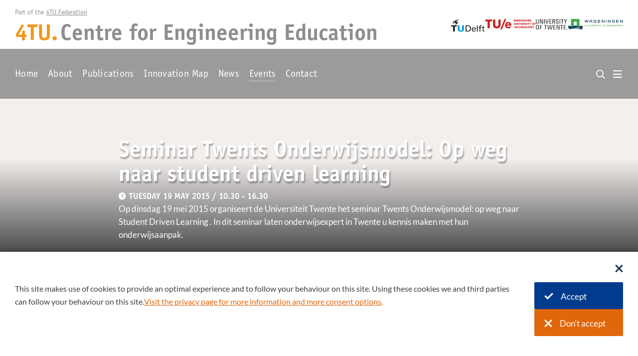

--- FILE ---
content_type: text/html; charset=UTF-8
request_url: https://www.4tu.nl/cee/events/archive-2017-and-before/seminar-twents-onderwijsmodel/
body_size: 5414
content:
<!DOCTYPE html><html lang="en" class="siteheader2021 pagewidth--width-fullwidth site--4tu identity--4tu page--event siteheader--menubar-translucent page--withbacklink" data-trackingid="" data-wh-ob="8384.Zf_BEw"><head><meta charset="utf-8"><title>Seminar Twents Onderwijsmodel: Op weg naar student driven learning</title><meta name="description" content="Op dinsdag 19 mei 2015 organiseert de Universiteit Twente het seminar Twents Onderwijsmodel: op weg naar Student Driven Learning . In dit seminar laten onderwijsexpert in Twente u kennis maken met hun onderwijsaanpak."><link rel="canonical" href="https://www.4tu.nl/cee/events/archive-2017-and-before/seminar-twents-onderwijsmodel/">
<!--
Realisatie: 💼 WebHare bv
            🌐 https://www.webhare.nl/
-->
<meta name="viewport" content="width=device-width, initial-scale=1" /><meta name="description" content="Op dinsdag 19 mei 2015 organiseert de Universiteit Twente het seminar Twents Onderwijsmodel: op weg naar Student Driven Learning . In dit seminar laten onderwijsexpert in Twente u kennis maken met hun onderwijsaanpak." /><link rel="apple-touch-icon" sizes="180x180" href="/.publisher/sd/4tu/site/img/siteicon/apple-touch-icon-180x180.png" /><link rel="icon" type="image/png" href="/.publisher/sd/4tu/site/img/siteicon/favicon-32x32.png" sizes="32x32" /><link rel="icon" type="image/png" href="/.publisher/sd/4tu/site/img/siteicon/favicon-96x96.png" sizes="96x96" /><link rel="icon" type="image/png" href="/.publisher/sd/4tu/site/img/siteicon/favicon-194x194.png" sizes="194x194" /><link rel="icon" type="image/png" href="/.publisher/sd/4tu/site/img/siteicon/android-chrome-192x192.png" sizes="192x192" /><link rel="mask-icon"             href="/.publisher/sd/4tu/site/img/siteicon/safari-pinned-tab.svg" color="#ff8b38" /><meta name="theme-color" content="#ffffff" /><meta property="og:type" content="website" /><meta property="og:site_name" content="Centre for  Engineering Education" /><meta property="og:title" content="Seminar Twents Onderwijsmodel: Op weg naar student driven learning" /><meta property="og:description" content="Op dinsdag 19 mei 2015 organiseert de Universiteit Twente het seminar Twents Onderwijsmodel: op weg naar Student Driven Learning . In dit seminar laten onderwijsexpert in Twente u kennis maken met hun onderwijsaanpak." /><meta property="og:image" content="https://www.4tu.nl/.wh/ea/uc/i7a60a196010219ac01005bc3bc010c9a58546be8d55d0701c3b004760280/seminar-twents-onderwijsmodel.jpg" /><meta property="og:image:width" content="1200" /><meta property="og:image:height" content="630" /><meta property="og:image" content="https://www.4tu.nl/.wh/ea/uc/i557853e8010219ac01005bc3bc010c9a58546be8d55d0701c32c012c0180/seminar-twents-onderwijsmodel.jpg" /><meta property="og:image:width" content="300" /><meta property="og:image:height" content="300" /><script nomodule> if(!!window.MSInputMethodContext && !!document.documentMode)document.documentElement.classList.add("unsupported-browser");</script><script type="application/json" id="wh-config">{"designcdnroot":"/.publisher/sd/4tu/site/","designroot":"/.publisher/sd/4tu/site/","dtapstage":"production","imgroot":"/.publisher/sd/4tu/site/img/","islive":true,"locale":"en-US","obj":{"consentcookie":"cookieconsent_4tu","consentoverlaytext":"","consentsettingslink":"","navpathitem":{"link":"https://www.4tu.nl/cee/events/archive-2017-and-before/seminar-twents-onderwijsmodel/","title":"Seminar Twents Onderwijsmodel: Op weg naar student driven learning"}},"server":50802,"site":{"loginurl":""},"siteroot":"https://www.4tu.nl/cee/","socialite:gtm":{"a":"GTM-WTZ5FRQ","h":false,"m":false}}</script><link rel="stylesheet" href="/.wh/ea/ap/4tu.site/ap.css"><script src="/.wh/ea/ap/4tu.site/ap.mjs" type="module" async></script><script type="application/ld+json">{"@context":"https://schema.org","@type":"BreadcrumbList","itemListElement":[{"@type":"ListItem","item":"https://www.4tu.nl/cee/","name":"Centre for  Engineering Education","position":1},{"@type":"ListItem","item":"https://www.4tu.nl/cee/events/","name":"Events","position":2},{"@type":"ListItem","item":"https://www.4tu.nl/cee/events/archive-2017-and-before/","name":"2017 and before","position":3},{"@type":"ListItem","item":"https://www.4tu.nl/cee/events/archive-2017-and-before/seminar-twents-onderwijsmodel/","name":"Seminar Twents Onderwijsmodel: Op weg naar student driven learning","position":4}]}</script></head><body><noscript><iframe src="//www.googletagmanager.com/ns.html?id=GTM-WTZ5FRQ" height="0" width="0" style="display:none;visibility:hidden"></iframe></noscript><div class="spc-modalitylayer"></div><aside id="consentbar" class="consentbar" data-nosnippet  hidden ><div class="consentbar__poscontainer centered"><div class="consentbar__content"><button class="consentbar__closebutton" aria-label="Sluit dialoog" type="button"><svg class="consentbar__button__icon" width="16" height="17" viewBox="0 0 16 17" fill="currentColor" xmlns="http://www.w3.org/2000/svg"><path d="M2.39995 16.3L0.199951 14.1L5.79995 8.49995L0.199951 2.89995L2.39995 0.699951L7.99995 6.29995L13.6 0.699951L15.8 2.89995L10.2 8.49995L15.8 14.1L13.6 16.3L7.99995 10.7L2.39995 16.3Z" /></svg></button><h2 class="consentbar__title"></h2><div class="consentbar__text rtdcontent"><p class="normal">This site makes use of cookies to provide an optimal experience and to follow your behaviour on this site. Using these cookies we and third parties can follow your behaviour on this site. <a href="https://www.4tu.nl/privacy/">Visit the privacy page for more information and more consent options</a>.</p></div><div class="consentbar__buttonbar"><button class="consentbar__acceptcookiesbutton wh-form__button wh-form__button--solid" aria-label="Accept cookies" ><svg class="consentbar__button__icon" width="18" height="14" viewBox="0 0 18 14" fill="currentColor" xmlns="http://www.w3.org/2000/svg" role="presentation"><path d="M6.55005 13.8L0.0500488 7.30002L2.30005 5.05002L6.55005 9.30002L15.7 0.150024L17.95 2.40002L6.55005 13.8Z" /></svg>Accept</button><button class="consentbar__refusecookiesbutton wh-form__button wh-form__button--solid" aria-label="Don&#39;t accept cookies" ><svg class="consentbar__button__icon" width="16" height="17" viewBox="0 0 16 17" fill="currentColor" xmlns="http://www.w3.org/2000/svg"><path d="M2.39995 16.3L0.199951 14.1L5.79995 8.49995L0.199951 2.89995L2.39995 0.699951L7.99995 6.29995L13.6 0.699951L15.8 2.89995L10.2 8.49995L15.8 14.1L13.6 16.3L7.99995 10.7L2.39995 16.3Z" /></svg>Don't accept</button></div></div></div></aside><div id="slidemenu-container"><div id="slidemenu" tabindex="-1"    ><div class="sidebar__header"> <a class="sidebar__header__identity" href="https://www.4tu.nl/cee/"><div class="sidebar__identity__organizationtitle orgtitle">4TU.</div><div class="sidebar__identity__sitetitle"><div style="display:inline-block;">Centre for</div> <div style="display:inline-block;">Engineering Education</div></div></a><button id="slidemenu-close" class="sidebar-action-close" type="button" aria-label="Close" ></button></div><ul class="sidebar__menu sidebar__menu--level1"  ><li class="sidemainmenu__item sidemainmenu-level1__item    "><a class="sidemainmenu__item__link sidemainmenu-level1__itemlink  " href="https://www.4tu.nl/cee/" >Home</a></li><li class="sidemainmenu__item sidemainmenu-level1__item sidemainmenu__item--hassubitems   "><a class="sidemainmenu__item__link sidemainmenu-level1__itemlink  " href="https://www.4tu.nl/cee/about_us/" ><span class="sidemainmenu__item__toggle"></span>About</a><ul class="sidebar__menu--level2" ><li class="sidemainmenu__item sidemainmenu-level2__item   "><a class="sidemainmenu__item__link sidemainmenu-level2__itemlink " href="https://www.4tu.nl/cee/about_us/" >About 4TU.CEE</a></li><li class="sidemainmenu__item sidemainmenu-level2__item   "><a class="sidemainmenu__item__link sidemainmenu-level2__itemlink " href="https://www.4tu.nl/cee/about_us/mission/" >Mission, vision and strategy</a></li><li class="sidemainmenu__item sidemainmenu-level2__item   "><a class="sidemainmenu__item__link sidemainmenu-level2__itemlink " href="https://www.4tu.nl/cee/about_us/Organisation/" >Organisation</a></li><li class="sidemainmenu__item sidemainmenu-level2__item   "><a class="sidemainmenu__item__link sidemainmenu-level2__itemlink " href="https://www.4tu.nl/cee/about_us/promovendi/" >4TU.CEE Promovendi</a></li><li class="sidemainmenu__item sidemainmenu-level2__item   "><a class="sidemainmenu__item__link sidemainmenu-level2__itemlink " href="https://www.4tu.nl/cee/about_us/postdocs/" >4TU.CEE Postdocs</a></li><li class="sidemainmenu__item sidemainmenu-level2__item   "><a class="sidemainmenu__item__link sidemainmenu-level2__itemlink " href="https://www.4tu.nl/cee/about_us/in-the-media/" >In the media</a></li></ul></li><li class="sidemainmenu__item sidemainmenu-level1__item    "><a class="sidemainmenu__item__link sidemainmenu-level1__itemlink  " href="https://www.4tu.nl/cee/Publications/" >Publications</a></li><li class="sidemainmenu__item sidemainmenu-level1__item sidemainmenu__item--hassubitems   "><a class="sidemainmenu__item__link sidemainmenu-level1__itemlink  " href="https://www.4tu.nl/cee/innovation/" ><span class="sidemainmenu__item__toggle"></span>Innovation Map</a><ul class="sidebar__menu--level2" ><li class="sidemainmenu__item sidemainmenu-level2__item   "><a class="sidemainmenu__item__link sidemainmenu-level2__itemlink " href="https://www.4tu.nl/cee/innovation/" >Innovations</a></li><li class="sidemainmenu__item sidemainmenu-level2__item   "><a class="sidemainmenu__item__link sidemainmenu-level2__itemlink " href="https://www.4tu.nl/cee/innovation/community/" >Community</a></li><li class="sidemainmenu__item sidemainmenu-level2__item sidemainmenu__item--hassubitems  "><a class="sidemainmenu__item__link sidemainmenu-level2__itemlink " href="https://www.4tu.nl/cee/innovation/my-innovations/" ><span class="sidemainmenu__item__toggle"></span>My account</a><ul class="sidebar__menu--level3" ><li class="sidemainmenu__item sidemainmenu-level3__item   "><a class="sidemainmenu__item__link sidemainmenu-level3__itemlink " href="https://www.4tu.nl/cee/innovation/my-innovations/" >My projects</a></li><li class="sidemainmenu__item sidemainmenu-level3__item   "><a class="sidemainmenu__item__link sidemainmenu-level3__itemlink " href="https://www.4tu.nl/cee/innovation/my-innovations/new-innovation" >New project</a></li><li class="sidemainmenu__item sidemainmenu-level3__item   "><a class="sidemainmenu__item__link sidemainmenu-level3__itemlink " href="https://www.4tu.nl/cee/innovation/my-innovations/my-profile/" >My Profile</a></li><li class="sidemainmenu__item sidemainmenu-level3__item   "><a class="sidemainmenu__item__link sidemainmenu-level3__itemlink " href="https://www.4tu.nl/cee/innovation/" >Log out</a></li></ul></li></ul></li><li class="sidemainmenu__item sidemainmenu-level1__item sidemainmenu__item--hassubitems   "><a class="sidemainmenu__item__link sidemainmenu-level1__itemlink  " href="https://www.4tu.nl/cee/news/news/" ><span class="sidemainmenu__item__toggle"></span>News</a><ul class="sidebar__menu--level2" ><li class="sidemainmenu__item sidemainmenu-level2__item   "><a class="sidemainmenu__item__link sidemainmenu-level2__itemlink " href="https://www.4tu.nl/cee/news/news/" >News</a></li><li class="sidemainmenu__item sidemainmenu-level2__item   "><a class="sidemainmenu__item__link sidemainmenu-level2__itemlink " href="https://www.4tu.nl/cee/news/newsletter/" >Newsletter</a></li><li class="sidemainmenu__item sidemainmenu-level2__item   "><a class="sidemainmenu__item__link sidemainmenu-level2__itemlink " href="https://www.4tu.nl/cee/news/blog/" >Blog</a></li></ul></li><li class="sidemainmenu__item sidemainmenu-level1__item  sidemainmenu__item--expand  "><a class="sidemainmenu__item__link sidemainmenu-level1__itemlink sidemainmenu-level1__selected " href="https://www.4tu.nl/cee/events/" >Events</a></li><li class="sidemainmenu__item sidemainmenu-level1__item    "><a class="sidemainmenu__item__link sidemainmenu-level1__itemlink  " href="https://www.4tu.nl/cee/Contact/" >Contact</a></li></ul></div></div><div class="header-top-background"></div><div class="header-menubar-background"></div><div class="header-top"><div class="header-top__content"><div class="header-top__identity"><div class="header-top__slogan">Part of the <button class="header-top__toggleexplorepanel">4TU.Federation</button></div><a class="header-top__identity" href="https://www.4tu.nl/cee/"><div class="header-top__organizationtitle orgtitle">4TU.</div><div class="header-top__sitetitle"><div style="display:inline-block;">Centre for</div> <div style="display:inline-block;">Engineering Education</div></div></a></div><div class="header-top__organizations"><div class="footer__partners__content"><div class="footer__partners__items members_main"><a class="footer__partners__item partner--tud" href="https://www.tudelft.nl/en/" title="TU Delft" ><img src="/.publisher/sd/4tu/site/img/logos-color/logo-tu-delft.svg" alt="TU Delft" width="87" height="34" /></a><a class="footer__partners__item partner--tue" href="https://www.tue.nl/en/" title="TU Eindhoven" ><img src="/.publisher/sd/4tu/site/img/logos-color/logo-tu-eindhoven.svg" alt="TU Eindhoven" width="130" height="27" /></a><a class="footer__partners__item partner--ut" href="https://www.utwente.nl/en/" title="University of Twente" ><img src="/.publisher/sd/4tu/site/img/logos-color/university-of-twente-sta.svg" alt="University of Twente" width="85" height="31" /></a><a class="footer__partners__item partner--wur"" href="https://www.wur.nl/" title="Wageningen University" > <img src="/.publisher/sd/4tu/site/img/logos-color/logo-wur.svg" alt="Wageningen University" width="145" height="29" /> </a> </div></div></div></div></div><div class="header-menubar"><div class="header-menubar__content"><a class="header-menubar__identity" href="https://www.4tu.nl/cee/"><div class="header-menubar__organizationtitle orgtitle">4TU.</div><div class="header-menubar__sitetitle"><div style="display:inline-block;">Centre for</div> <div style="display:inline-block;">Engineering Education</div></div></a><div class="header-menubar__spacer"></div><nav class="header-menubar__menubar" aria-label="Main"><ul class="spc-menubar"><li ><a href="https://www.4tu.nl/cee/" >Home</a></li><li ><a href="https://www.4tu.nl/cee/about_us/" >About</a><div class="spc-menubar__pulldown"><ul class="spc-menubar__level2"><li ><a href="https://www.4tu.nl/cee/about_us/" >About 4TU.CEE</a></li><li ><a href="https://www.4tu.nl/cee/about_us/mission/" >Mission, vision and strategy</a></li><li ><a href="https://www.4tu.nl/cee/about_us/Organisation/" >Organisation</a></li><li ><a href="https://www.4tu.nl/cee/about_us/promovendi/" >4TU.CEE Promovendi</a></li><li ><a href="https://www.4tu.nl/cee/about_us/postdocs/" >4TU.CEE Postdocs</a></li><li ><a href="https://www.4tu.nl/cee/about_us/in-the-media/" >In the media</a></li></ul></div></li><li ><a href="https://www.4tu.nl/cee/Publications/" >Publications</a></li><li ><a href="https://www.4tu.nl/cee/innovation/" >Innovation Map</a><div class="spc-menubar__pulldown"><ul class="spc-menubar__level2"><li ><a href="https://www.4tu.nl/cee/innovation/" >Innovations</a></li><li ><a href="https://www.4tu.nl/cee/innovation/community/" >Community</a></li><li class="spc-menubar--hassubitems"><a href="https://www.4tu.nl/cee/innovation/my-innovations/" >My account</a><ul class="spc-menubar__level3"><li><a href="https://www.4tu.nl/cee/innovation/my-innovations/" >My projects</a></li><li><a href="https://www.4tu.nl/cee/innovation/my-innovations/new-innovation" >New project</a></li><li><a href="https://www.4tu.nl/cee/innovation/my-innovations/my-profile/" >My Profile</a></li><li><a href="https://www.4tu.nl/cee/innovation/" >Log out</a></li></ul></li></ul></div></li><li ><a href="https://www.4tu.nl/cee/news/news/" >News</a><div class="spc-menubar__pulldown"><ul class="spc-menubar__level2"><li ><a href="https://www.4tu.nl/cee/news/news/" >News</a></li><li ><a href="https://www.4tu.nl/cee/news/newsletter/" >Newsletter</a></li><li ><a href="https://www.4tu.nl/cee/news/blog/" >Blog</a></li></ul></div></li><li ><a href="https://www.4tu.nl/cee/events/" class="header-menubar__selected">Events</a></li><li ><a href="https://www.4tu.nl/cee/Contact/" >Contact</a></li></ul></nav><div class="header-menubar__buttons"><form action="https://www.4tu.nl/cee/search/" method="GET" class="header-menubar__searchwrapper" autocomplete="off" ><div class="header-menubar__search-input-and-suggestions-wrapper"><input id="header-menubar__searchinput" class="header-menubar__searchinput" name="query" data-suggest="4tu:cee" data-suggestparent="parent" placeholder="Zoeken" aria-label="Zoeken" type="search" /></div><label class="header-menubar__search" for="header-menubar__searchinput" tabindex="-1" ><span class="far fa-search"></span></label></form><button id="header-menubar_sidebartoggle" class="header-menubar__showsidemainmenu sidebar-action-toggle" aria-label="Open menu" aria-expanded="false" aria-controls="slidemenu" ><span class="far fa-bars"></span></button></div></div></div><div class="explorepanel"><div class="explorepanel__topbar"><div class="explorepanel__close">Close</div></div><div class="explorepanel__columns"><div class="explorepanel__address rtdcontent"><p class="heading">4TU.Federation</p><p class="normal">+31(0)6 48 27 55 61</p><p class="normal"><a href="mailto:projectleider@4tu.nl">secretaris@4tu.nl</a></p><p class="normal"><a href="https://www.4tu.nl/en/"><b>Website: 4TU.nl</b></a></p></div><div class="explorepanel__column explorepanel__column--manyitems"><div class="explorepanel__header">4TU.Research</div><div class="explorepanel__items explorepanel__items--manyitems "><a href="https://www.4tu.nl/ami/"><span>Applied Mathematics Institute</span></a><a href="https://www.4tu.nl/built-environment/"><span>Built Environment</span></a><a href="https://www.4tu.nl/du/"><span>Design United</span></a><a href="https://www.4tu.nl/energy/"><span>Energy</span></a><a href="https://www.4tu.nl/ethics/"><span>Ethics &#38; Technology</span></a><a href="https://www.4tu.nl/health/"><span>Health</span></a><a href="https://www.4tu.nl/htm/"><span>High-Tech Materials</span></a><a href="https://www.4tu.nl/history-of-technology/"><span>History of Technology</span></a><a href="https://www.4tu.nl/nirict/"><span>NIRICT (ICT)</span></a><a href="https://www.4tu.nl/resilience/"><span>Resilience Engineering</span></a><a href="https://data.4tu.nl/info/en/"><span>ResearchData</span></a><a href="https://www.4tu.nl/onderzoek/high-tech-for-a-sustainable-future/htsf-1/"><span>HTSF I (high tech research)</span></a><a href="https://www.4tu.nl/onderzoek/high-tech-for-a-sustainable-future/htsf-2/"><span>HTSF II (high tech research)</span></a></div></div><div class="explorepanel__column "><div class="explorepanel__header">4TU.Education</div><div class="explorepanel__items  "><a href="https://www.4tu.nl/cee/"><span>Centre for Engineering Education</span></a><a href="https://www.4tu.nl/schools/"><span>4TU.Schools (secondary education)</span></a><a href="https://www.4tu.nl/sai/"><span>SAI (Engineering Doctorate)</span></a><a href="https://www.4tu.nl/onderwijs/onderwijsprogrammas/"><span>Education programmes</span></a></div></div><div class="explorepanel__column "><div class="explorepanel__header">4TU.Valorisation</div><div class="explorepanel__items  "><a href="https://www.4tu.nl/en/knowledge-valorisation/About%204TU.Impact/"><span>4TU.IMPACT</span></a><a href=""><span>Thematic Technology Transfer</span></a><a href=""><span>Spin-off Stories</span></a><a href=""><span>4TU Impact Challenge</span></a></div></div></div></div><div class="page-header__background"></div><div class="page-header__slideshow carrousel__viewport carrousel__dragarea "><style>@media (max-width: 767px){.headerslide0{background-color: #688A9A;background-image: url(/.wh/ea/uc/i2baf7dbc010219ac01005bc3bc010c9a58546be8d55d0801e3400b00078146/seminar-twents-onderwijsmodel.jpg);}}@media (min-width: 768px){.headerslide0{background-color: #688A9A;background-image: url(/.wh/ea/uc/i6c4818d7010219ac01005bc3bc010c9a58546be8d55d0801e3400b60048146/seminar-twents-onderwijsmodel.jpg);}}</style><div class="page-header__slide carrousel__cell activeslide headerslide0 " data-slideshow-elements="page-header__slide0__content" style="" ></div></div><div class="page-header__content"><div class="page-header__meta"><h1 class="page-header__title">Seminar Twents Onderwijsmodel: Op weg naar student driven learning</h1><div class="pageheader__date">Tuesday 19 May 2015 / 10.30 - 16.30</div><div class="pageheader__text">Op dinsdag 19 mei 2015 organiseert de Universiteit Twente het seminar Twents Onderwijsmodel: op weg naar Student Driven Learning . In dit seminar laten onderwijsexpert in Twente u kennis maken met hun onderwijsaanpak.</div></div></div><main class="page__body  "><div class="page__contentarea page__contentarea--rtddoc   headerisopaque  "><div class="deeplinks-wrapper"><div class="deeplinks"><a class="page-backlink " href="https://www.4tu.nl/cee/events/archive-2017-and-before/"><span class="page-backlink__icon" role="presentation"></span><span class="page-backlink__text">All events</span></a></div></div><div class="page-contentstart"></div><!--wh_consilio_content--><p class="normal">Meer weten over het nieuwe Twentse Onderwijsmodel? U bent welkom op het seminar op 19 mei a.s bij Universiteit Twente. </p><p class="normal">U  kunt dan kennismaken met de manier waarop we ‘student driven’ onderwijs hebben vormgegeven. Mogelijk bevat het interessante elementen voor uw eigen onderwijs!</p><p class="normal"><i>Meer lezen of aanmelden, bezoekt u dan de website van het seminar over het <a href="http://www.utwente.nl/onderwijs/twents-onderwijsmodel/seminar/">Twents Onderwijsmodel</a>.</i></p><!--/wh_consilio_content--><div class="page__balloon"></div><div class="page__footer"><div class="page__footer__content navpath"><a class="navpath__item" href="https://www.4tu.nl/cee/">Home</a><span class="navpath__seperator"></span><a class="navpath__item" href="https://www.4tu.nl/cee/events/">Events</a><span class="navpath__seperator"></span><a class="navpath__item" href="https://www.4tu.nl/cee/events/archive-2017-and-before/">2017 and before</a><span class="navpath__seperator"></span><span class="navpath__item crumbpath--currentpage">Seminar Twents Onderwijsmodel: Op weg naar student driven learning</span></div></div></div></main><div class="footer"><div class="footer__panel"><div class="footer__identity"><div class="footer__organizationtitle orgtitle">4TU.</div><div class="footer__sitetitle">Centre for  Engineering Education</div></div><div class="footer__panel__columns"><!-- FIXME: use aria-hidden="true" because it's a duplicate of the items on the menu bar ? --> <nav class="footer__column1 footer__mainmenu" aria-label="Main"> <ul>   <li> <a href="https://www.4tu.nl/cee/">Home</a> </li>  <li> <a href="https://www.4tu.nl/cee/about_us/">About</a> </li>  <li> <a href="https://www.4tu.nl/cee/Publications/">Publications</a> </li>  <li> <a href="https://www.4tu.nl/cee/innovation/">Innovation Map</a> </li>  <li> <a href="https://www.4tu.nl/cee/news/news/">News</a> </li>  <li> <a href="https://www.4tu.nl/cee/events/">Events</a> </li>  <li> <a href="https://www.4tu.nl/cee/Contact/">Contact</a> </li>   </ul> </nav> <div class="footer__column2"><input type="checkbox" name="footercolumn" id="footer__column2__expand" /><label class="footer__column__heading" for="footer__column2__expand">Contact</label><div class="footer__column__content rtdcontent"><p class="normal"><a href="mailto:4TU.CEE@4tu.nl">4TU.CEE@4tu.nl</a></p></div></div><div class="footer__column4"><div class="footer__socialitems__group"><div class="footer__column__heading">Follow us</div><div class="footer__column__content footer__socialitems "><a class="footer__socialitem" href="https://www.linkedin.com/company/4tu-cee/" title="LinkedIn" ><span class="fab fa-linkedin-in"></span></a></div></div><div class="footer__newsletter__group"><div class="footer__column__heading footer__column__heading--newsletter ">Stay up-to-date</div><form class="footer__newslettersignup whplugin-newsletter-subscription  " data-newsletter-list="SUBS_NEW_LIST" ><input name="email" placeholder="Sign up for our newsletter" /><button class="footer__newslettersignup__submit" type="submit" name="submitbutton" aria-label="Subscribe"><span class="footer__newslettersignup__submit__icon far fa-envelope"></span></button></form><div class="footer__newslettersignup__success">Thanks for subscribing to our newsletter.</div></div></div></div><hr class="footer__divider" /><details class="footer__explore"><summary><div class="footer__explore__toggle__closedtext">Part of the <span class="footer__explore__name">4TU.Federation</span></div><div class="footer__explore__toggle__opentext"><div class="footer__explorepanel__close">Close</div></div></summary><div class="footer__explorepanel"><div class="footer__explorepanel__category"><div class="footer__explorepanel__header">4TU.Research</div><div class="footer__explorepanel__items"><a href="https://www.4tu.nl/ami/"><span>Applied Mathematics Institute</span></a><a href="https://www.4tu.nl/built-environment/"><span>Built Environment</span></a><a href="https://www.4tu.nl/du/"><span>Design United</span></a><a href="https://www.4tu.nl/energy/"><span>Energy</span></a><a href="https://www.4tu.nl/ethics/"><span>Ethics &#38; Technology</span></a><a href="https://www.4tu.nl/health/"><span>Health</span></a><a href="https://www.4tu.nl/htm/"><span>High-Tech Materials</span></a><a href="https://www.4tu.nl/history-of-technology/"><span>History of Technology</span></a><a href="https://www.4tu.nl/nirict/"><span>NIRICT (ICT)</span></a><a href="https://www.4tu.nl/resilience/"><span>Resilience Engineering</span></a><a href="https://data.4tu.nl/info/en/"><span>ResearchData</span></a><a href="https://www.4tu.nl/onderzoek/high-tech-for-a-sustainable-future/htsf-1/"><span>HTSF I (high tech research)</span></a><a href="https://www.4tu.nl/onderzoek/high-tech-for-a-sustainable-future/htsf-2/"><span>HTSF II (high tech research)</span></a></div></div><div class="footer__explorepanel__category"><div class="footer__explorepanel__header">4TU.Education</div><div class="footer__explorepanel__items"><a href="https://www.4tu.nl/cee/"><span>Centre for Engineering Education</span></a><a href="https://www.4tu.nl/schools/"><span>4TU.Schools (secondary education)</span></a><a href="https://www.4tu.nl/sai/"><span>SAI (Engineering Doctorate)</span></a><a href="https://www.4tu.nl/onderwijs/onderwijsprogrammas/"><span>Education programmes</span></a></div></div><div class="footer__explorepanel__category"><div class="footer__explorepanel__header">4TU.Valorisation</div><div class="footer__explorepanel__items"><a href="https://www.4tu.nl/en/knowledge-valorisation/About%204TU.Impact/"><span>4TU.IMPACT</span></a><a href=""><span>Thematic Technology Transfer</span></a><a href=""><span>Spin-off Stories</span></a><a href=""><span>4TU Impact Challenge</span></a></div></div></div></details><div class="footer__partners"><div class="footer__partners__content"><div class="footer__partners__items members_main"><a class="footer__partners__item partner--tud" href="https://www.tudelft.nl/en/" title="TU Delft" ><img src="/.publisher/sd/4tu/site/img/logos-color/logo-tu-delft.svg" alt="TU Delft" width="87" height="34" /></a><a class="footer__partners__item partner--tue" href="https://www.tue.nl/en/" title="TU Eindhoven" ><img src="/.publisher/sd/4tu/site/img/logos-color/logo-tu-eindhoven.svg" alt="TU Eindhoven" width="130" height="27" /></a><a class="footer__partners__item partner--ut" href="https://www.utwente.nl/en/" title="University of Twente" ><img src="/.publisher/sd/4tu/site/img/logos-color/university-of-twente-sta.svg" alt="University of Twente" width="85" height="31" /></a><a class="footer__partners__item partner--wur"" href="https://www.wur.nl/" title="Wageningen University" > <img src="/.publisher/sd/4tu/site/img/logos-color/logo-wur.svg" alt="Wageningen University" width="145" height="29" /> </a> </div></div></div></div><div class="footer__bottombar"><span class="footer__bottombar__copyright"><span class="fbcpart">&copy; 2026 4TU.Federation</span></span></div></div><script type="application/x-hson" id="wh-consiliofields">hson:{"whsearchthumbnail":"https://www.4tu.nl/.wh/ea/uc/i19c86570010219ac01005bc3bc010c9a58546be8d55d0801e34001f0008141/seminar-twents-onderwijsmodel.jpg"}</script></body></html>

--- FILE ---
content_type: application/javascript
request_url: https://www.4tu.nl/.wh/ea/ap/4tu.site/ap.mjs
body_size: 78637
content:
import{$ as M,$a as zn,A as vn,Aa as kt,B as bo,Ba as yi,C as vi,Ca as dl,D as vt,Da as N,E as xn,Ea as Pe,F as wo,Fa as b,G as xi,Ga as Eo,H as yn,Ha as Pn,I as kn,Ia as y,J as Fn,Ja as ie,Ka as Ft,L as vo,La as ot,M as xo,Ma as re,N as yo,O as Re,P as We,Pa as cl,Q as En,Qa as de,R as Ke,S as H,Sa as Et,T as B,Ta as An,U as $,Ua as Dn,V as Xe,Va as pl,W as Sn,Wa as So,X as x,Xa as ki,Y as Ze,Ya as Se,Za as In,_ as S,_a as Co,a as f,ab as To,b as D,ba as A,bb as Lo,c as sl,ca as Qe,cb as jo,d as Be,da as we,e as un,ea as k,f as Q,fa as Ee,g as Ue,ga as et,h as g,i as le,ia as F,j as oe,ja as tt,k as _o,ka as Cn,l as je,la as xt,m as hn,ma as Tn,n as h,na as C,o as bt,oa as Ln,p as fe,pa as j,q as _e,qa as u,r as E,ra as O,s as fn,sa as v,t as be,ta as $e,u as wt,ua as jn,v as _n,va as ko,w as bn,wa as Rn,x as ll,xa as yt,y as U,ya as Fo,z as wn}from"/.wh/ea/ap/4tu.site/chunk-WEOYAFSA.mjs";var Xn=Be((nm,Ei)=>{"use strict";var it=typeof Reflect=="object"?Reflect:null,Vn=it&&typeof it.apply=="function"?it.apply:function(e,t,o){return Function.prototype.apply.call(e,t,o)},Po;it&&typeof it.ownKeys=="function"?Po=it.ownKeys:Object.getOwnPropertySymbols?Po=function(e){return Object.getOwnPropertyNames(e).concat(Object.getOwnPropertySymbols(e))}:Po=function(e){return Object.getOwnPropertyNames(e)};function ul(i){console&&console.warn&&console.warn(i)}var Bn=Number.isNaN||function(e){return e!==e};function z(){z.init.call(this)}Ei.exports=z;Ei.exports.once=bl;z.EventEmitter=z;z.prototype._events=void 0;z.prototype._eventsCount=0;z.prototype._maxListeners=void 0;var Hn=10;function Ao(i){if(typeof i!="function")throw new TypeError('The "listener" argument must be of type Function. Received type '+typeof i)}Object.defineProperty(z,"defaultMaxListeners",{enumerable:!0,get:function(){return Hn},set:function(i){if(typeof i!="number"||i<0||Bn(i))throw new RangeError('The value of "defaultMaxListeners" is out of range. It must be a non-negative number. Received '+i+".");Hn=i}});z.init=function(){(this._events===void 0||this._events===Object.getPrototypeOf(this)._events)&&(this._events=Object.create(null),this._eventsCount=0),this._maxListeners=this._maxListeners||void 0};z.prototype.setMaxListeners=function(e){if(typeof e!="number"||e<0||Bn(e))throw new RangeError('The value of "n" is out of range. It must be a non-negative number. Received '+e+".");return this._maxListeners=e,this};function Un(i){return i._maxListeners===void 0?z.defaultMaxListeners:i._maxListeners}z.prototype.getMaxListeners=function(){return Un(this)};z.prototype.emit=function(e){for(var t=[],o=1;o<arguments.length;o++)t.push(arguments[o]);var r=e==="error",n=this._events;if(n!==void 0)r=r&&n.error===void 0;else if(!r)return!1;if(r){var a;if(t.length>0&&(a=t[0]),a instanceof Error)throw a;var s=new Error("Unhandled error."+(a?" ("+a.message+")":""));throw s.context=a,s}var l=n[e];if(l===void 0)return!1;if(typeof l=="function")Vn(l,this,t);else for(var c=l.length,d=Yn(l,c),o=0;o<c;++o)Vn(d[o],this,t);return!0};function Wn(i,e,t,o){var r,n,a;if(Ao(t),n=i._events,n===void 0?(n=i._events=Object.create(null),i._eventsCount=0):(n.newListener!==void 0&&(i.emit("newListener",e,t.listener?t.listener:t),n=i._events),a=n[e]),a===void 0)a=n[e]=t,++i._eventsCount;else if(typeof a=="function"?a=n[e]=o?[t,a]:[a,t]:o?a.unshift(t):a.push(t),r=Un(i),r>0&&a.length>r&&!a.warned){a.warned=!0;var s=new Error("Possible EventEmitter memory leak detected. "+a.length+" "+String(e)+" listeners added. Use emitter.setMaxListeners() to increase limit");s.name="MaxListenersExceededWarning",s.emitter=i,s.type=e,s.count=a.length,ul(s)}return i}z.prototype.addListener=function(e,t){return Wn(this,e,t,!1)};z.prototype.on=z.prototype.addListener;z.prototype.prependListener=function(e,t){return Wn(this,e,t,!0)};function hl(){if(!this.fired)return this.target.removeListener(this.type,this.wrapFn),this.fired=!0,arguments.length===0?this.listener.call(this.target):this.listener.apply(this.target,arguments)}function $n(i,e,t){var o={fired:!1,wrapFn:void 0,target:i,type:e,listener:t},r=hl.bind(o);return r.listener=t,o.wrapFn=r,r}z.prototype.once=function(e,t){return Ao(t),this.on(e,$n(this,e,t)),this};z.prototype.prependOnceListener=function(e,t){return Ao(t),this.prependListener(e,$n(this,e,t)),this};z.prototype.removeListener=function(e,t){var o,r,n,a,s;if(Ao(t),r=this._events,r===void 0)return this;if(o=r[e],o===void 0)return this;if(o===t||o.listener===t)--this._eventsCount===0?this._events=Object.create(null):(delete r[e],r.removeListener&&this.emit("removeListener",e,o.listener||t));else if(typeof o!="function"){for(n=-1,a=o.length-1;a>=0;a--)if(o[a]===t||o[a].listener===t){s=o[a].listener,n=a;break}if(n<0)return this;n===0?o.shift():fl(o,n),o.length===1&&(r[e]=o[0]),r.removeListener!==void 0&&this.emit("removeListener",e,s||t)}return this};z.prototype.off=z.prototype.removeListener;z.prototype.removeAllListeners=function(e){var t,o,r;if(o=this._events,o===void 0)return this;if(o.removeListener===void 0)return arguments.length===0?(this._events=Object.create(null),this._eventsCount=0):o[e]!==void 0&&(--this._eventsCount===0?this._events=Object.create(null):delete o[e]),this;if(arguments.length===0){var n=Object.keys(o),a;for(r=0;r<n.length;++r)a=n[r],a!=="removeListener"&&this.removeAllListeners(a);return this.removeAllListeners("removeListener"),this._events=Object.create(null),this._eventsCount=0,this}if(t=o[e],typeof t=="function")this.removeListener(e,t);else if(t!==void 0)for(r=t.length-1;r>=0;r--)this.removeListener(e,t[r]);return this};function Gn(i,e,t){var o=i._events;if(o===void 0)return[];var r=o[e];return r===void 0?[]:typeof r=="function"?t?[r.listener||r]:[r]:t?_l(r):Yn(r,r.length)}z.prototype.listeners=function(e){return Gn(this,e,!0)};z.prototype.rawListeners=function(e){return Gn(this,e,!1)};z.listenerCount=function(i,e){return typeof i.listenerCount=="function"?i.listenerCount(e):Jn.call(i,e)};z.prototype.listenerCount=Jn;function Jn(i){var e=this._events;if(e!==void 0){var t=e[i];if(typeof t=="function")return 1;if(t!==void 0)return t.length}return 0}z.prototype.eventNames=function(){return this._eventsCount>0?Po(this._events):[]};function Yn(i,e){for(var t=new Array(e),o=0;o<e;++o)t[o]=i[o];return t}function fl(i,e){for(;e+1<i.length;e++)i[e]=i[e+1];i.pop()}function _l(i){for(var e=new Array(i.length),t=0;t<e.length;++t)e[t]=i[t].listener||i[t];return e}function bl(i,e){return new Promise(function(t,o){function r(a){i.removeListener(e,n),o(a)}function n(){typeof i.removeListener=="function"&&i.removeListener("error",r),t([].slice.call(arguments))}Kn(i,e,n,{once:!0}),e!=="error"&&wl(i,r,{once:!0})})}function wl(i,e,t){typeof i.on=="function"&&Kn(i,"error",e,t)}function Kn(i,e,t,o){if(typeof i.on=="function")o.once?i.once(e,t):i.on(e,t);else if(typeof i.addEventListener=="function")i.addEventListener(e,function r(n){o.once&&i.removeEventListener(e,r),t(n)});else throw new TypeError('The "emitter" argument must be of type EventEmitter. Received type '+typeof i)}});var Qn=Be((am,Zn)=>{"use strict";b();var vl=Xn(),Si=class extends vl{constructor(e){super(),e||(e={}),this.options={url:e.url||"",log:!!(e.log||Pe.rpc),withcredentials:"withCredentials"in e&&e.withcredentials},this.conn=null,this.__date_server=null,this.__date_client=null,this.__date_diff=null}destroy(){this.stopCurrentRequest(),this.conn=null}stopCurrentRequest(){this.conn&&(this.conn.onreadystatechange=null,this.conn.onloadend=null,this.conn.abort()),this.jsoncheckinterval&&(clearTimeout(this.jsoncheckinterval),this.jsoncheckinterval=null)}ensureConnection(){this.conn||(this.conn=new XMLHttpRequest)}startXMLHTTPRequest(e,t,o,r){this.ensureConnection();let n=!r||!r.synchronous;this.laststateevent=null,this.conn.abort(),this.have_response=!1,this.conn.open(e.toUpperCase(),t,n),r&&r.headers&&Object.keys(r.headers).forEach(a=>{this.conn.setRequestHeader(a,r.headers[a])}),this.options.withcredentials&&(this.conn.withCredentials=!0),this.conn.onreadystatechange=this.onStateChange.bind(this),this.conn.onloadend=this.onStateChange.bind(this),this.conn.onabort=this.onAbort.bind(this),this.emit("requeststart",{target:this}),this.conn.send(o),n||this.onStateChange()}onAbort(e){this.laststateevent&&(this.laststateevent.isaborted=!0)}onStateChange(e){if(this.conn.readyState!==4||this.have_response)return;this.have_response=!0;let t=this.conn.getResponseHeader("date");if(t!==""){let r=Date.parse(t);this.__date_server=r,this.__date_client=new Date,this.__date_diff=this.__date_server-this.__date_client}let o={target:this,success:this.conn.status===200,internalerror:this.conn.status===500,message:this.conn.status,responsetext:this.conn.responseText,responsejson:null};try{o.responsejson=JSON.parse(o.responsetext)}catch(r){}this.laststateevent=o,this.emit("requestend",o)}};Zn.exports=Si});var ce=Be((lm,ea)=>{"use strict";$();var xl=Qn(),yl=Math.floor(Math.random()*1e3),Ci=class i extends xl{static get HTTP_ERROR(){return-1}static get JSON_ERROR(){return-2}static get PROTOCOL_ERROR(){return-3}static get RPC_ERROR(){return-4}static get OFFLINE_ERROR(){return-5}static get TIMEOUT_ERROR(){return-6}static get SERVER_ERROR(){return-7}constructor(e){super(e),e||(e={}),this.lastid=0,this.requestqueue=[],this.cachecounter=0,this.activerequest=null,this.haveresponse=!1,this.options.waittimeout="waittimeout"in e?e.waittimeout:500,this.options.appendfunctionname="appendfunctionname"in e?e.appendfunctionname:!1,this.waitcallback=null,this.waittimeoutid=null,this.waitingnow=!1,this.on("requestend",this.onResponse.bind(this))}destroy(){super.destroy(),this.requestqueue=[],this.activerequest=null,this.waittimeoutid&&(clearTimeout(this.waittimeoutid),this.waittimeoutid=null)}promiseRequest(e,t,o){let r=Promise.withResolvers(),n=this.request(e,t,r.resolve,(a,s,l)=>{r.reject(new Error(s))},o);return r.promise.__jsonrpcinfo={deferred:r,req:n},r.promise}async(e,...t){return this.promiseRequest(e,t)}_doAsyncAbort(e,t,o){if(!e.__jsonrpcinfo)throw new Error("The promise is not an async JSONRPC request");o?e.__jsonrpcinfo.deferred.reject(o):e.__jsonrpcinfo.deferred.resolve(t),e.__jsonrpcinfo.req.cancel()}rpcResolve(e,t){this._doAsyncAbort(e,t)}rpcReject(e,t){this._doAsyncAbort(e,null,t)}request(e,t,o,r,n){if(!t||typeof t!="object"||t.length===void 0)throw new Error("The parameters passed to request must be an Array");let a=++this.lastid,s;n&&n.url?s=n.url+(n.appendfunctionname?(n.url.match(/\/$/)?"":"/")+e:""):this.options.url?s=this.options.url+(this.options.appendfunctionname?(this.options.url.match(/\/$/)?"":"/")+e:""):s=location.href;let l=Math.max(n&&typeof n.timeout=="number"?n.timeout:0,0),c=n&&typeof n.waittimeout=="number"?n.waittimeout:this.options.waittimeout,d=n&&n.synchronous||!1,p=n&&n.errortrace||null;this.options.log&&console.log("JSONRPC request",e,t,n,"timeout:",l,"waitTimeout:",c);let m=new Ti(this,a,e,t,s,l,c,o,r,d,p);return(this.options.log||!be)&&(m.stack=new Error().stack),this.requestqueue.push(m),this.options.log&&console.log("JSONRPC request is on queue"),this.processNextRequest(),m}handleError(e,t,o,r){e&&setTimeout(()=>e(t,o,r),0),setTimeout(()=>this.emit(["error",{target:this,errorcode:t,errormessage:o,rpcid:r}]),0)}isRequestPending(){return this.activerequest!==null||this.requestqueue.length}__cancelRequest(e){if(typeof e=="number"){if(this.activerequest===e){this.stopCurrentRequest(),this.activerequest=null;let t=this.requestqueue.shift();t.timeout&&typeof t.timeout!="boolean"&&clearTimeout(t.timeout),this.processNextRequest()}else for(let t=0;t<this.requestqueue.length;++t)if(this.requestqueue[t].id===e){this.requestqueue.splice(t,1);break}}}processNextRequest(){if(this.activerequest){this.options.log&&console.log("JSONRPC request #"+this.activerequest+" pending, not scheduling a new one yet"),this.handleWaitTimeouts();return}let e=null;for(;!e;){if(e=this.requestqueue[0],!e){this.options.log&&console.log("JSONRPC request - processNextRequest, queue is empty");return}e.timeout&&typeof e.timeout=="boolean"&&(this.requestqueue=this.requestqueue.filter(t=>t!==e),e=this.requestqueue[0])}this.activerequest=e.id,e.timeout&&(e.timeout=setTimeout(()=>this.onTimeout(e),e.timeout)),this.options.log&&console.log("JSONRPC request #"+e.id+" offering for XMLHTTP"),this.startXMLHTTPRequest("post",e.url,JSON.stringify(e.request),{headers:{"Content-Type":"application/json; charset=utf-8"},synchronous:e.synchronous}),this.handleWaitTimeouts()}onResponse(e){this.activerequest=null;let t=this.requestqueue[0];if(!t)return;if(this.requestqueue=this.requestqueue.slice(1),t.timeout){if(typeof t.timeout=="boolean"){this.processNextRequest();return}clearTimeout(t.timeout)}let o=-1,r=null;if(e.success){let n=e.responsejson;n?n.id===null||n.id!==t.id?(o=i.PROTOCOL_ERROR,r="Protocol error: invalid id"):n.error!==null?(o=i.RPC_ERROR,r=n.error,this.options.log&&console.log("RPC error:",r.message?r.message:"*no message*")):"result"in n?(o=0,r=n.result):(o=i.PROTOCOL_ERROR,r="Could not interpret response"):(o=i.JSON_ERROR,r="Invalid JSON response")}else if(o=i.HTTP_ERROR,r="HTTP Error: "+e.message,e.internalerror){let n=null;try{n=e.responsejson;let a;if(n&&n.error&&n.error.data){a=n.error.data.trace||n.error.data.errors||n.error.data.list||[],console.group();let s="RPC #"+yl+":"+t.id+" failed: "+n.error.message;console.warn(s),t.errortrace&&t.errortrace.push(s),a.forEach(l=>{if(l.filename||l.line){let c=l.filename+"#"+l.line+"#"+l.col+(l.func?" ("+l.func+")":"");console.warn(c),t.errortrace&&t.errortrace.push(c)}}),console.groupEnd()}o=i.SERVER_ERROR,r=n.error&&`${n.error.message} from ${t.url}`||"Unknown error"}catch(a){}}this.processNextRequest(),this.options.log&&(console.log("JSONRPC request",t.request.method,"status:",o,"time:",new Date().getTime()-t.scheduled,"ms, result:"),console.log(r)),setTimeout(()=>t.__completedCall(o,r,e),0)}onTimeout(e){e.timeout=!0,this.activerequest===e.id&&(this.activerequest=null,this.stopCurrentRequest(),this.processNextRequest()),this.handleError(e.onfailure,i.TIMEOUT_ERROR,"Timeout while waiting for response",e.id)}onWaitTimeout(){this.waittimeoutid=null,this.handleWaitTimeouts()}handleWaitTimeouts(){if(this.waittimeoutid&&(clearTimeout(this.waittimeoutid),this.waittimeoutid=null),!this.waitCallback)return;let e=!1,t=-1,o=new Date().getTime();for(let r=0;r<this.requestqueue.length;++r){let n=this.requestqueue[r];if(n.waitTimeout>=0){let a=o-n.scheduled;if(a>=n.waitTimeout)e=!0;else{let s=n.waitTimeout-a;(t<0||t>s)&&(t=s)}}}this.waitingNow!==e&&(this.waitingNow=e,setTimeout(()=>this.waitCallback(e),0)),t>=0&&(this.waittimeoutid=setTimeout(()=>this.onWaitTimeout(),t))}getEstimatedServerTime(){return new Date().getTime()+this.__date_diff}getEstimatedServerDate(){return new Date(this.getEstimatedServerTime())}},Ti=class{constructor(e,t,o,r,n,a,s,l,c,d,p){this.cancelled=!1,this.stack=null,e.options.log&&console.log("req",this),this.parent=e,this.id=t,this.request={id:t,method:o,params:r||[]},this.url=n,this.onsuccess=l,this.onfailure=c,this.timeout=a,this.scheduled=new Date-0,this.waittimeout=s,this.synchronous=d,this.errortrace=p}onStartPreload(){}cancel(){this.cancelled=!0,this.parent.__cancelRequest(this.id)}__completedCall(e,t,o){o.isaborted&&(this.cancelled=!0),e===0?this.onsuccess&&!this.cancelled&&this.onsuccess(t):this.cancelled||(this.stack&&(console.log("Stack at calling point:"),console.log(this.stack)),this.parent.handleError(this.onfailure,e,t,this.id))}};ea.exports=Ci});var jr={};un(jr,{createService:()=>Td,default:()=>io});function Cd(){let i=window.location.href.match(new RegExp("[?&#]wh-debug=([^&#?]*)"));return i?"?wh-debug="+i[1]:""}function Td(i){let e=new Tr(i);return new Proxy(e,new Lr)}var Sd,Cr,io,Tr,Lr,Rr=sl(()=>{"use strict";b();Sd=1;Cr=class{constructor(e,t,o,r,n,a,s){this.client=e;this.options=n;g(this,"abortcontroller",new AbortController);g(this,"timeout");g(this,"_callurl");g(this,"_fetchoptions");g(this,"promise");g(this,"timedout",!1);g(this,"aborted",!1);g(this,"legacyresolve");s.signal=this.abortcontroller.signal,n.timeout>0&&(this.timeout=n.timeout,setTimeout(()=>this._handleTimeout(),n.timeout)),n.signal&&n.signal.addEventListener("abort",()=>this._abort()),this._callurl=a,this._fetchoptions=s;let l=fetch(this._callurl,this._fetchoptions);this.promise=this._completeCall(t,o,r,l),this.promise.__jsonrpcinfo=this}_handleTimeout(){this.timedout=!0,this.abortcontroller.abort()}_abort(){this.aborted=!0,this.abortcontroller.abort()}_legacyResolve(e){this.legacyresolve=e,this.abortcontroller.abort()}_completeCall(e,t,o,r){return h(this,null,function*(){let n;try{for(;;){if(n=yield r,n.status===429&&!("retry429"in this.options&&!this.options.retry429)&&n.headers.get("Retry-After")){let s=parseInt(n.headers.get("Retry-After"));this.options.debug&&console.warn(`[rpc] We are being throttled (429 Too Many Requests) - retrying after ${s} seconds`),yield new Promise(l=>setTimeout(l,s*1e3)),r=fetch(this._callurl,this._fetchoptions);continue}break}}catch(s){if(this.options.debug&&console.log(`[rpc] #${o} Exception invoking '${e}'`,s),this.aborted)throw new Error("RPC Aborted");if(this.timedout)throw new Error(`RPC Timeout: timeout was set to ${this.timeout} milliseconds`);if(this.legacyresolve&&this.legacyresolve.resolve)return this.legacyresolve.resolve;throw new Error("RPC Failed: exception: "+s)}let a;try{a=yield n.json(),this.options.debug&&console.log(`[rpc] #${o} Received response to '${e}'`,a)}catch(s){this.options.debug&&console.warn(`[rpc] #${o} Response was not valid JSON`,s)}if(!a)throw new Error("RPC Failed: Invalid JSON/RPC response received");if(a&&a.error)throw this.client._tryLogError(t,a.error),new Error("RPC Error: "+(a.error.message||"Unknown error"));if(n.status===200&&a&&a.id!==o)throw new Error("RPC Failed: Invalid JSON/RPC response received");return this.options.wrapresult?{status:n.status,result:a.result||null,error:a.error||null,retryafter:n.headers.get("Retry-After")?parseInt(n.headers.get("Retry-After")):null}:a.result})}},io=class{constructor(e,t){g(this,"options");g(this,"url");g(this,"addfunctionname");g(this,"urlappend");this.options=f({timeout:0,debug:Pe.rpc},t);let o;e?(o=e.match(/^([a-z0-9_]+):([a-z0-9_]+)$/),o?this.url=`${location.origin}/wh_services/${o[1]}/${o[2]}`:this.url=e):this.url=location.href,this.addfunctionname=this.options.addfunctionname!==void 0?this.options.addfunctionname:!!o,this.urlappend=this.options.urlappend!==void 0?this.options.urlappend:o?Cd():""}setOptions(e){this.options=f(f({},this.options),e)}_handleLegacyRPCResolve(e,t){if(!e.__jsonrpcinfo)throw new Error("The promise is not an async JSONRPC request");e.__jsonrpcinfo._legacyResolve({resolve:t})}_tryLogError(e,t){let o=t.data?t.data.trace||t.data.list||[]:[];console.group(),console.warn("RPC failed:",t.message),o.forEach(r=>{if(r.filename||r.line){let n=r.filename+"#"+r.line+"#"+r.col+(r.func?" ("+r.func+")":"");console.log(n)}}),e&&(console.warn("Stack at calling point"),console.log(e)),console.groupEnd()}invoke(...e){let t;typeof e[0]=="object"?t=f(f({},this.options),e.shift()):t=this.options;let o=e.shift(),r=this.url;this.addfunctionname&&(r+=`/${o}`),r+=this.urlappend;let n=++Sd,a;t.debug&&(a=new Error().stack,console.log(`[rpc] #${n} Invoking '${o}'`,e,r));let s={method:"POST",credentials:"same-origin",headers:{Accept:"application/json","Content-Type":"application/json; charset=utf-8"},body:JSON.stringify({id:n,method:o,params:e||[]}),keepalive:!!t.keepalive};return new Cr(this,o,a,n,t,r,s).promise}},Tr=class{constructor(e){g(this,"rpcclient");this.rpcclient=new io(e)}static get HTTP_ERROR(){return-1}static get JSON_ERROR(){return-2}static get PROTOCOL_ERROR(){return-3}static get RPC_ERROR(){return-4}static get OFFLINE_ERROR(){return-5}static get TIMEOUT_ERROR(){return-6}static get SERVER_ERROR(){return-7}rpcResolve(e,t){this.rpcclient._handleLegacyRPCResolve(e,t)}invoke(...e){return this.rpcclient.invoke(...e)}},Lr=class{get(e,t,o){return t in e?Reflect.get(e,t,o):(...r)=>e.invoke(t,...r)}}});var cs=Be((gt,Me)=>{"use strict";var Ld=(Rr(),Ue(jr)).default,ro=gt.rpcclient=new Ld("consilio:search");gt.rpcResolve=function(i,e){ro._handleLegacyRPCResolve(i,e)};gt.invoke=function(){return ro.invoke.apply(ro,Array.prototype.slice.call(arguments))};Object.defineProperty(Me.exports,"HTTP_ERROR",{get:function(){return JSONRPC.HTTP_ERROR}});Object.defineProperty(Me.exports,"JSON_ERROR",{get:function(){return JSONRPC.JSON_ERROR}});Object.defineProperty(Me.exports,"PROTOCOL_ERROR",{get:function(){return JSONRPC.PROTOCOL_ERROR}});Object.defineProperty(Me.exports,"RPC_ERROR",{get:function(){return JSONRPC.RPC_ERROR}});Object.defineProperty(Me.exports,"OFFLINE_ERROR",{get:function(){return JSONRPC.OFFLINE_ERROR}});Object.defineProperty(Me.exports,"TIMEOUT_ERROR",{get:function(){return JSONRPC.TIMEOUT_ERROR}});Object.defineProperty(Me.exports,"SERVER_ERROR",{get:function(){return JSONRPC.SERVER_ERROR}});gt.suggest=gt.Suggest=function(i,e,t){return ro.invoke.apply(ro,["Suggest"].concat(Array.prototype.slice.call(arguments)))}});var fs=Be((q,qe)=>{"use strict";var Gd=(Rr(),Ue(jr)).default,V=q.rpcclient=new Gd("4tu:rpc");q.rpcResolve=function(i,e){V._handleLegacyRPCResolve(i,e)};q.invoke=function(){return V.invoke.apply(V,Array.prototype.slice.call(arguments))};Object.defineProperty(qe.exports,"HTTP_ERROR",{get:function(){return JSONRPC.HTTP_ERROR}});Object.defineProperty(qe.exports,"JSON_ERROR",{get:function(){return JSONRPC.JSON_ERROR}});Object.defineProperty(qe.exports,"PROTOCOL_ERROR",{get:function(){return JSONRPC.PROTOCOL_ERROR}});Object.defineProperty(qe.exports,"RPC_ERROR",{get:function(){return JSONRPC.RPC_ERROR}});Object.defineProperty(qe.exports,"OFFLINE_ERROR",{get:function(){return JSONRPC.OFFLINE_ERROR}});Object.defineProperty(qe.exports,"TIMEOUT_ERROR",{get:function(){return JSONRPC.TIMEOUT_ERROR}});Object.defineProperty(qe.exports,"SERVER_ERROR",{get:function(){return JSONRPC.SERVER_ERROR}});q.findMembers=q.FindMembers=function(i,e){return V.invoke.apply(V,["FindMembers"].concat(Array.prototype.slice.call(arguments)))};q.findNewsItems=q.FindNewsItems=function(i,e){return V.invoke.apply(V,["FindNewsItems"].concat(Array.prototype.slice.call(arguments)))};q.searchEncyclopediaLemmas=q.SearchEncyclopediaLemmas=function(i,e){return V.invoke.apply(V,["SearchEncyclopediaLemmas"].concat(Array.prototype.slice.call(arguments)))};q.findProjects=q.FindProjects=function(i,e){return V.invoke.apply(V,["FindProjects"].concat(Array.prototype.slice.call(arguments)))};q.findDesignUnitedProjects=q.FindDesignUnitedProjects=function(i,e){return V.invoke.apply(V,["FindDesignUnitedProjects"].concat(Array.prototype.slice.call(arguments)))};q.searchResources=q.SearchResources=function(i){return V.invoke.apply(V,["SearchResources"].concat(Array.prototype.slice.call(arguments)))};q.getInnovationTagIds=q.GetInnovationTagIds=function(i){return V.invoke.apply(V,["GetInnovationTagIds"].concat(Array.prototype.slice.call(arguments)))};q.suggestInnovationTags=q.SuggestInnovationTags=function(i,e){return V.invoke.apply(V,["SuggestInnovationTags"].concat(Array.prototype.slice.call(arguments)))}});var _s=Be((eb,Jd)=>{Jd.exports={}});var ws=Be((ob,bs)=>{"use strict";b();Et();_s();var Nr=class{constructor(e,t){this.tabindex=0,this.el=null,this.node=null,this.inputnode=null,this.autocomplete=null,this.tags=[],this.selectedTag=null,this.inputFocused=!1,this.options=f({tagSeparator:",",allowMultiple:!1,caseSensitive:!1,allowReorder:!0,enabled:!0,placeholder:"",multiline:!0,validatetags:null},t),this.el=e,this._buildNode(),this.el&&this.setStringValue(this.el.value)}addTag(e){this._validateAndAddTag(e)}hasTag(e){return!!this._getTag(e)}deleteTag(e){for(var t=this._getTag(e);t;){this.tags=this.tags.filter(function(r){return r!=t});var o=t.node.nextSibling;t.node.remove(),!o||o===this.inputnode?O(this.inputnode):this._setSelectedTag(o),t=this._getTag(e)}this._setInputValue()}getValue(){return this.tags.map(function(e){return typeof e=="string"?e:e.tag})}getStringValue(){return this.getValue().join(this.options.tagSeparator)}setStringValue(e){var t=this.tags.length==0;this.tags=[],this._updateTagNodes(),this._addTagsFromValue(e,!1),!t&&!this.tags.length&&this._setInputValue()}toElement(){return this.node}haveUnprocessedInput(){return this._getInputText().trim()!=""}_buildNode(){this.node=u("span",{class:"wh-tagedit"+(this.el&&this.el.className?" "+this.el.className:""),onMousedown:e=>this._onNodeMouseDown(e),onClick:e=>this._onNodeClick(e)}),new de(this.node,{Backspace:()=>this._deleteSelectedTag(),Delete:()=>this._deleteSelectedTag(),ArrowLeft:()=>this._selectTag(-1),ArrowUp:()=>this._selectTag(-1),ArrowRight:()=>this._selectTag(1),ArrowDown:()=>this._selectTag(1),Tab:()=>this._focusInputNode(),Escape:()=>this._deselectTag()}),this.options.multiline?this.node.style.whiteSpace="normal":this.node.style.whiteSpace="nowrap",this.el&&this.el.before(this.node),this.addwrapper=u("div",{class:"wh-tagedit__addtagbar"}),this.addbutton=u("button",{type:"button",class:"wh-tagedit__addbutton wh-form__button"},"Add"),this.inputnode=u("input",{type:"text",class:"wh-tagedit-input",onFocus:e=>this._onInputFocus(e),onBlur:e=>this._onInputBlur(e),onKeyup:e=>this._onInputKeyUp(e),onKeypress:e=>this._onInputKeyPress(e)}),new de(this.inputnode,{Backspace:()=>this._goLeftToTag(),ArrowLeft:()=>this._goLeftToTag(),Enter:()=>this._enterTag(),ArrowDown:()=>this._goDownToMenu()},{captureunsafekeys:!0}),this.addbutton.addEventListener("click",e=>this._enterTag()),Ln(this.inputnode,{"-webkit-appearance":"none",border:"none","box-sizing":"border-box",cursor:"text",display:"inline-block","max-width":"100%",overflow:"hidden","vertical-align":"top","white-space":"nowrap"}),this.addwrapper.append(this.inputnode),this.addwrapper.append(this.addbutton),this.node.append(this.addwrapper),this.inputnode.addEventListener("dompack:autosuggest-selected",e=>this._onAutoSuggest(e)),console.log("CLICK for node",this.node),this.node.addEventListener("click",e=>this._checkIfDeleteTag),this.el&&(this.tabindex=this.el.tabIndex||0,this.options.placeholder=this.options.placeholder||this.el.placeholder,this.el.style.display="none"),this.node.setAttribute("tabindex",this.options.enabled?this.tabindex:-1),this.setEnabled(this.options.enabled),this.setRequired(this.options.required),this.options.placeholder&&(this.inputnode.placeholder=this.options.placeholder),this.sizenode=u("span",{class:"wh-tagedit-input"}),this.sizenode.style.cssText=this.inputnode.style.cssText,this.sizenode.style.visibility="hidden",this.node.append(this.sizenode),this._resizeInput(),this._updateTagNodes()}_checkIfDeleteTag(e){let t=F(e.target,".wh-tagedit-tag__deletebutton");console.log(t)}setEnabled(e){this.options.enabled=e,this.inputnode.style.display=e?"":"none",this.node.classList.toggle("disabled",!e)}setRequired(e){this.options.required=e}_deleteSelectedTag(){return this.selectedTag&&(this.deleteTag(this.selectedTag),this._fireChangeEvent()),!0}_selectTag(e){if(!this.selectedTag)return;let t=this.selectedTag.node[e<0?"previousSibling":"nextSibling"];return t===this.inputnode?O(this.inputnode):t&&this._setSelectedTag(t),!0}_focusInputNode(){return O(this.inputnode),!0}_deselectTag(){return this._setSelectedTag(null),!0}_onAutoSuggest(e){e.preventDefault(),e.detail.autosuggester.closeSelectList();var t=this._validateAndAddTag(e.detail.value,!0);t.then(this._setInputText.bind(this,"")),t.then(this._fireChangeEvent.bind(this)),t.then(()=>O(this.inputnode))}_updateTagNodes(){k(this.node,".wh-tagedit-tag").forEach(t=>t.remove());var e=null;this.tags.forEach((t,o)=>{typeof t=="string"&&(this.tags[o]={tag:t,node:this._createTagNode(t)},t=this.tags[o]),e?e.node.after(t.node):this.node.prepend(t.node),e=t})}_createTagNode(e){return u("span",{class:"wh-tagedit-tag","data-tag":e,style:"box-sizing: border-box; display: inline-block; vertical-align: top; white-space: nowrap",onMousedown:t=>this._onTagMouseDown(t)},e,u("span",{class:"wh-tagedit-tag__deletebutton"}))}_validateAndAddTag(e,t){return e=e.trim(),e?this._addTagsFromValues([e],t):Promise.resolve(!1)}_testAutoCompleteResultContainsTag(e,t){return t.values.some(function(o){return o.value.toUpperCase()==e.toUpperCase()})}_filterCopiesAndClean(e){if(this.options.allowMultiple)return e;var t=[],o=[];return e.forEach(r=>{if(r=r.trim(),!(!r||this.hasTag(r))){var n=this.options.caseSensitive?r.toUpperCase():r;o.includes(n)||(t.push(r),o.push(n))}}),t}_checkValidateTagsResult(e){return e&&Array.isArray(e)?e:(console.error("Return value of tagedit options.validatetags is not an array",this.options.validatetags,e),[])}_validateTags(e,t){e=this._filterCopiesAndClean(e);var o=Promise.resolve(e);return e.length&&this.options.validatetags?o.then(this.options.validatetags).then(this._checkValidateTagsResult.bind(this)):o}_addValidTags(e){this.tags.push(...e),this._setInputValue(),this._updateTagNodes()}_addTagsFromValue(e,t){return this._addTagsFromValues(e.split(this.options.tagSeparator),t)}_addTagsFromValues(e,t){if(e.length==0)return Promise.resolve(!1);var o=this._validateTags(e,t);return o.then(function(r){return this._addValidTags(r),r.length!=0}.bind(this)),o=o.catch(function(r){return console.error("Got exception validating tags: ",r.stack||r),[]}),o}_setInputValue(){this.el&&(this.el.value=this.getStringValue())}_getInputText(){return this.inputnode.value}_processInputText(){var e=this._getInputText();if(e){let t=A();this._addTagsFromValue(e).then(this._clearInputText.bind(this)).then(this._fireChangeEvent.bind(this)).finally(()=>t.release())}this._resizeInput()}_clearInputText(){this._setInputText("")}_setInputText(e,t){this.inputnode.value=e,t&&this._updateTagNodes()}_resizeInput(){}_getTag(e){return typeof e!="string"?this.tags.filter(function(t){return t===e})[0]:(this.options.caseSensitive||(e=e.toUpperCase()),this.tags.filter(function(t){return t=typeof t=="string"?t:t.tag,(this.options.caseSensitive?t:t.toUpperCase())===e},this)[0])}_setSelectedTag(e){var t=this.tags.filter(function(o){return typeof o=="object"&&o.node===e})[0];this.selectedTag!==t&&(this.selectedTag&&this.selectedTag.node.classList.remove("wh-tagedit-selected"),this.selectedTag=t,this.selectedTag&&(O(this.node),this.selectedTag.node.classList.add("wh-tagedit-selected")))}_fireChangeEvent(){x(this.node,"wh:tagedit-change",{bubbles:!0,cancelable:!1})}_onNodeMouseDown(e){e.target==this.node&&e.preventDefault()}_onNodeClick(e){if(e.target==this.node&&O(this.inputnode),e.target.closest(".wh-tagedit-tag__deletebutton")){let o=e.target.closest(".wh-tagedit-tag");this.deleteTag(o.dataset.tag)}}_onTagMouseDown(e){S(e),this._setSelectedTag(e.target.closest(".wh-tagedit-tag"))}_onInputFocus(){this._setSelectedTag(null),this.inputFocused=!0}_onInputBlur(){this.inputFocused=!1}_goLeftToTag(){var e=!1;return e=this.inputnode.selectionStart+this.inputnode.selectionEnd===0,this.tags.length&&e&&(this._setSelectedTag(this.tags.slice(-1)[0].node),this.selectedTag)?(this.inputnode.blur(),!0):!1}_enterTag(){return this._processInputText(),!0}_goDownToMenu(){return!!(this.autocomplete&&this.autocomplete.trySelectFirstMenuItem())}_onInputKeyUp(e){this._resizeInput()}_onInputKeyPress(e){e.key==this.options.tagSeparator&&(S(e),this._processInputText())}};bs.exports=Nr});bn();function On(i){let e=[],t=new URL(location.href).searchParams.get(i);if(t&&e.push(...t.split(",")),typeof document!="undefined"){let o=document.cookie.match(`(?:^|;)\\s*${i}=([^;]*)`);if(o){let r=decodeURIComponent(o[1]);r&&e.push(...r.split(".").filter(n=>!n.startsWith("sig=")))}}return e}var Y,Fi,St="production",Ro=typeof document!="undefined"?document.querySelector("script#wh-config"):null,Nn,Mn,qn;Ro!=null&&Ro.textContent&&(Y=JSON.parse(Ro.textContent),Fi=(Nn=Y.siteRoot)!=null?Nn:Y.siteroot,St=(qn=(Mn=Y.dtapstage)!=null?Mn:Y.dtapStage)!=null?qn:St);_n(St,"/");if(typeof location!="undefined")for(let i of On("wh-debug"))E[i]=!0;var P=D(f({server:0},Y),{obj:(Y==null?void 0:Y.obj)||{},site:(Y==null?void 0:Y.site)||{},siteRoot:Fi,dtapstage:St,islive:["production","acceptance"].includes(St),siteroot:Fi});function Ct(i,{allowMissing:e=!1}={}){let t=Y==null?void 0:Y[i];if(!t){if(e)return null;throw new Error(`Missing frontend data object: ${i}`)}return t}ll();(function(){var s;if("Iterator"in globalThis)return;let i={},e=Object.getPrototypeOf([][Symbol.iterator]()),t=Object.getPrototypeOf(e);Object.setPrototypeOf(t,i),Object.defineProperties(i,{[Symbol.iterator]:{value(){return this}},map:{*value(l){let c=this,d=c.next();for(;!d.done;){let m=yield l(d.value);d=c.next(m)}return d.value}},filter:{*value(l){let c=this,d=c.next(),p;for(;!d.done;){let m=d.value;l(m)&&(p=yield m),d=c.next(p)}return d.value}},find:{value(l){let c=this,d=c.next();for(;!d.done;){let p=d.value;if(l(p))return p;d=c.next()}}},every:{value(l){let c=this,d=c.next();for(;!d.done;){let p=d.value;if(!l(p))return!1;d=c.next()}return!0}},some:{value(l){let c=this,d=c.next();for(;!d.done;){let p=d.value;if(l(p))return c.return(),!0;d=c.next()}return!1}},toArray:{value(l=1/0){let c=[],d=this,p=d.next();for(;!p.done;){let m=p.value;if(l<=0)return c;c.push(m),l!==1/0&&l--,p=d.next()}return c}},take:{*value(l){if(l=Number(l),l<0)throw new RangeError("Invalid limit.");let c=this,d=c.next(),p=l,m;for(;!d.done;){let _=d.value;if(p<=0)return;m=yield _,d=c.next(m),p--}return d.value}},drop:{*value(l){if(l=Number(l),l<0)throw new RangeError("Invalid limit.");let c=this,d=c.next(),p=l,m;for(;!d.done;){let _=d.value;if(p>0){d=c.next(m),p--;continue}m=yield _,d=c.next(m)}return d.value}},asIndexedPairs:{*value(){let l=this,c=l.next(),d=0;for(;!c.done;){let p=c.value,m=yield[d,p];c=l.next(m),d++}return c.value}},flatMap:{*value(l){if(typeof l!="function")throw new TypeError("Mapper must be a function.");let c=this,d=c.next(),p;for(;!d.done;){let m=d.value,_=l(m);Symbol.iterator in _?p=yield*bt(_[Symbol.iterator]()):p=yield _,d=c.next(p)}return d.value}},reduce:{value(l,c){let d=c,p=this;d===void 0&&(d=p.next().value);let m=p.next();for(;!m.done;){let _=m.value;d=l(d,_),m=p.next()}return d}},forEach:{value(l){let c=this,d=c.next();for(;!d.done;){let p=d.value;l(p),d=c.next()}}},[Symbol.toStringTag]:{value:"IteratorPrototype"},count:{value(){let l=0,c=this,d=c.next();for(;!d.done;)l++,d=c.next();return l}},join:{value(l){let c="",d=!0,p=this,m=p.next();for(;!m.done;){let _=m.value;d?(d=!1,c+=_):c+=l+_,m=p.next()}return c}},chain:{*value(...l){yield*bt(this);for(let c of l)yield*bt(c)}},zip:{*value(...l){let c=[this,...l].map(m=>Symbol.iterator in m?m[Symbol.iterator]():m),d=c.map(m=>m.next()),p;for(;d.every(m=>!m.done);)p=yield d.map(m=>m.value),d=c.map(m=>m.next(p))}},takeWhile:{*value(l){let c=this,d=c.next(),p;for(;!d.done;){let m=d.value;if(l(m))p=yield m;else return;d=c.next(p)}return d.value}},dropWhile:{*value(l){let c=this,d=c.next(),p,m=!1;for(;!d.done;){let _=d.value;if(!m&&l(_)){d=c.next(p);continue}m=!0,p=yield _,d=c.next(p)}return d.value}},fuse:{*value(){let l=this,c=l.next(),d;for(;!c.done;){let p=c.value;if(p!=null)d=yield p;else return;c=l.next(d)}return c.value}},partition:{value(l){let c=[],d=[],p=this,m=p.next();for(;!m.done;){let _=m.value;l(_)?c.push(_):d.push(_),m=p.next()}return[c,d]}},findIndex:{value(l){let c=this,d=0,p=c.next();for(;!p.done;){let m=p.value;if(l(m))return d;p=c.next(),d++}return-1}},max:{value(){let l=-1/0,c=this,d=c.next();for(;!d.done;){let p=d.value;l<p&&(l=p),d=c.next()}return l}},min:{value(){let l=1/0,c=this,d=c.next();for(;!d.done;){let p=d.value;l>p&&(l=p),d=c.next()}return l}},cycle:{*value(){let l=[],c=this,d=c.next();for(;!d.done;){let p=d.value;l.push(p);let m=yield p;d=c.next(m)}for(;;)yield*bt(l)}}});function o(l){if(l===null)return!1;let c=typeof l;return c==="object"||c==="function"}function r(l){if(!o(l))throw new TypeError;let c=l[Symbol.iterator],d;if(typeof c!="function"?d=l:d=c.call(l),!o(d))throw new TypeError;return d}if(!("Iterator"in globalThis)){let l=function(){};l.prototype=i,globalThis.Iterator=l}class n extends Iterator{constructor(d){super();oe(this,s);_o(this,s,d)}next(...d){return le(this,s).next(...d)}return(d){let p=le(this,s).return;return p===void 0?{done:!0,value:d}:p.call(le(this,s))}}s=new WeakMap;function a(l){let c=r(l);return c instanceof Iterator?c:new n(c)}Object.defineProperty(Iterator,"from",{writable:!0,enumerable:!1,configurable:!0,value:a})})();N();var Tt;function ml(i){var o;if(!et(i.target)||!(Tt!=null&&Tt.interfaceServers))return;let e=i.target.closest("a[href]");if(!e)return;let t=e.href;if(t.split("#")[0]!==location.href.split("#")[0])for(let r of Tt.interfaceServers)try{(o=window.top)==null||o.postMessage({type:"webhare-navigation",location:t},r)}catch(n){}}function gl(){return h(this,null,function*(){try{Tt=yield(yield fetch("/.wh/ea/config/cms.json")).json()}catch(i){console.log("Failed to get CMS configuration",i);return}window.addEventListener("click",ml)})}typeof window!="undefined"&&window!==window.top&&gl();N();$();b();b();var oa=Q(ce());B();function ta(i){return yo(i)}var ji=class{constructor(e){e||(e={}),this.options={server:"server"in e?e.server:null,accounttag:"accounttag"in e?e.accounttag:null},this.rpc=null,this.url=new URL(this.options.server||location.href).origin+"/wh_services/newsletter/accountapi"}destroy(){this.rpc&&this.rpc.destroy(),this.rpc=null}setupSubscribeForm(e,t){t||(t={});var o="list"in t?t.list:e.getAttribute("data-newsletter-list");if(!o)throw new Error("setupSubscribeForm requires a 'list' option or a 'data-newsletter-list' attribute with the tag of the list to subscribe to");e.addEventListener("submit",r=>this.handleSubscribeForm(e,o,t,r))}handleSubscribeForm(e,t,o,r){r.preventDefault(),r.stopPropagation();var n=e.querySelector('*[name="email"]');if(!n)throw new Error(`No input field named 'email' found in form (looking for <input name="email" ... />)`);let a={};for(let s of e.querySelectorAll("input[data-newsletter-wrd-tag]"))s.value&&(a[s.getAttribute("data-newsletter-wrd-tag")]=s.value);this.__subscribe(e,n.value,t,a).then(s=>this.handleSubscribeFormFeedback(o,s),null)}handleSubscribeFormFeedback(e,t){let o=A;e&&e.onSubscribe&&e.onSubscribe({target:this,email:t.emailaddress,guid:t.guid})}subscribe(e,t,o){__subscribe(null,e,t,o)}__subscribe(e,t,o,r){return h(this,null,function*(){if(!t||!ta(t))throw console.log("Subscription failed - invalid email address"),new Error("Subscription failed - invalid email address");this.rpc||(this.rpc=new oa.default({url:this.url,requestmethod:"jsonp"})),r||(r={});var n={emailaddress:t,listtag:o};let a=A();try{let s=yield this.rpc.async("Subscribe",location.href,this.options.accounttag||"",o,t,r);this.rpc&&this.rpc.destroy(),this.rpc=null,n.errorcode="OK",n.guid=s.guid,x(e,"wh:newsletter-subscribed",{bubbles:!0,cancelable:!0,detail:{}})}finally{a.release()}})}},Li;v(".whplugin-newsletter-subscription",i=>{Li||(Li=new ji),Li.setupSubscribeForm(i),i.whplugin_processed=!0});var ye,ia;function kl(i){var r,n,a;let e=(n=(r=i.target)==null?void 0:r.closest)==null?void 0:n.call(r,"a");if(!e||e.download)return;let t=new URL(e.href);if(!["http:","https:"].includes(t.protocol)||e.target)return;let o=t.host.toLowerCase();if(!((a=ye==null?void 0:ye.internalhosts)!=null&&a.includes(o))){e.target="_blank";return}if(ye.extensions){let s=t.pathname.split(".").at(-1);if(s&&ye.extensions.find(l=>l.toUpperCase()===s.toUpperCase())){e.target="_blank";return}}}function Do(i){if(ia||(ia=!0,window.addEventListener("click",kl)),ye=f(f({},ye),i),!ye.internalhosts){let e=new URL(location.href).host.toLowerCase();e.startsWith("www.")?ye.internalhosts=[e,e.substring(4)]:ye.internalhosts=[e,"www."+e]}}var Di,K,ca,pa,Fl="src",ma="srcset";function zi(i){var e=this,t=e._util={};t.elements=[],t.destroyed=!0,e.options=i||{},e.options.error=e.options.error||!1,e.options.offset=e.options.offset||100,e.options.root=e.options.root||document,e.options.success=e.options.success||!1,e.options.selector=e.options.selector||".b-lazy",e.options.separator=e.options.separator||"|",e.options.containerClass=e.options.container,e.options.container=e.options.containerClass?document.querySelectorAll(e.options.containerClass):!1,e.options.errorClass=e.options.errorClass||"b-error",e.options.breakpoints=e.options.breakpoints||!1,e.options.loadInvisible=e.options.loadInvisible||!1,e.options.successClass=e.options.successClass||"b-loaded",e.options.validateDelay=e.options.validateDelay||25,e.options.saveViewportOffsetDelay=e.options.saveViewportOffsetDelay||50,e.options.srcset=e.options.srcset||"data-srcset",e.options.src=Di=e.options.src||"data-src",pa=Element.prototype.closest,ca=window.devicePixelRatio>1,K={},K.top=0-e.options.offset,K.left=0-e.options.offset,e.revalidate=function(){ra(e)},e.load=function(o,r){var n=this.options;o&&o.length===void 0?na(o,r,n):Ge(o,function(a){na(a,r,n)})},e.destroy=function(){var o=e._util;e.options.container&&Ge(e.options.container,function(r){Ae(r,"scroll",o.validateT)}),Ae(window,"scroll",o.validateT),Ae(window,"resize",o.validateT),Ae(window,"resize",o.saveViewportOffsetT),o.count=0,o.elements.length=0,o.destroyed=!0},t.validateT=da(function(){ua(e)},e.options.validateDelay,e),t.saveViewportOffsetT=da(function(){la(e.options.offset)},e.options.saveViewportOffsetDelay,e),la(e.options.offset),Ge(e.options.breakpoints,function(o){if(o.width>=window.screen.width)return Di=o.src,!1}),setTimeout(function(){ra(e)})}function ra(i){var e=i._util;e.elements=Sl(i.options),e.count=e.elements.length,e.destroyed&&(e.destroyed=!1,i.options.container&&Ge(i.options.container,function(t){rt(t,"scroll",e.validateT)}),rt(window,"resize",e.saveViewportOffsetT),rt(window,"resize",e.validateT),rt(window,"scroll",e.validateT)),ua(i)}function ua(i){for(var e=i._util,t=0;t<e.count;t++){var o=e.elements[t];(El(o,i.options)||Oi(o,i.options.successClass))&&(i.load(o),e.elements.splice(t,1),e.count--,t--)}e.count===0&&i.destroy()}function El(i,e){var t=i.getBoundingClientRect();if(e.container&&pa){var o=i.closest(e.containerClass);if(o){var r=o.getBoundingClientRect();if(Ri(r,K)){var n=r.top-e.offset,a=r.right+e.offset,s=r.bottom+e.offset,l=r.left-e.offset,c={top:n>K.top?n:K.top,right:a<K.right?a:K.right,bottom:s<K.bottom?s:K.bottom,left:l>K.left?l:K.left};return Ri(t,c)}else return!1}}return Ri(t,K)}function Ri(i,e){return i.right>=e.left&&i.bottom>=e.top&&i.left<=e.right&&i.top<=e.bottom}function na(i,e,t){if(!Oi(i,t.successClass)&&(e||t.loadInvisible||i.offsetWidth>0&&i.offsetHeight>0)){var o=Io(i,Di)||Io(i,t.src);if(o){var r=o.split(t.separator),n=r[ca&&r.length>1?1:0],a=Io(i,t.srcset),s=Ai(i,"img"),l=i.parentNode,c=l&&Ai(l,"picture");if(s||i.src===void 0){var d=new Image,p=function(){t.error&&t.error(i,"invalid"),Ii(i,t.errorClass),Ae(d,"error",p),Ae(d,"load",m)},m=function(){s?c||sa(i,n,a):i.style.backgroundImage='url("'+n+'")',Pi(i,t),Ae(d,"load",m),Ae(d,"error",p)};c&&(d=i,Ge(l.getElementsByTagName("source"),function(_){aa(_,ma,t.srcset)})),rt(d,"error",p),rt(d,"load",m),sa(d,n,a)}else i.src=n,Pi(i,t)}else Ai(i,"video")?(Ge(i.getElementsByTagName("source"),function(_){aa(_,Fl,t.src)}),i.load(),Pi(i,t)):(t.error&&t.error(i,"missing"),Ii(i,t.errorClass))}}function Pi(i,e){Ii(i,e.successClass),e.success&&e.success(i),zo(i,e.src),zo(i,e.srcset),Ge(e.breakpoints,function(t){zo(i,t.src)})}function aa(i,e,t){var o=Io(i,t);o&&(ha(i,e,o),zo(i,t))}function sa(i,e,t){t&&ha(i,ma,t),i.src=e}function ha(i,e,t){i.setAttribute(e,t)}function Io(i,e){return i.getAttribute(e)}function zo(i,e){i.removeAttribute(e)}function Ai(i,e){return i.nodeName.toLowerCase()===e}function Oi(i,e){return(" "+i.className+" ").indexOf(" "+e+" ")!==-1}function Ii(i,e){Oi(i,e)||(i.className+=" "+e)}function Sl(i){for(var e=[],t=i.root.querySelectorAll(i.selector),o=t.length;o--;e.unshift(t[o]));return e}function la(i){K.bottom=(window.innerHeight||document.documentElement.clientHeight)+i,K.right=(window.innerWidth||document.documentElement.clientWidth)+i}function rt(i,e,t){i.attachEvent?i.attachEvent&&i.attachEvent("on"+e,t):i.addEventListener(e,t,{capture:!1,passive:!0})}function Ae(i,e,t){i.detachEvent?i.detachEvent&&i.detachEvent("on"+e,t):i.removeEventListener(e,t,{capture:!1,passive:!0})}function Ge(i,e){if(i&&e)for(var t=i.length,o=0;o<t&&e(i[o],o)!==!1;o++);}function da(i,e,t){var o=0;return function(){var r=+new Date;r-o<e||(o=r,i.apply(t,arguments))}}b();re();var fa=(ot(),Ue(Ft)).registerTexts;fa("publisher","en",{site:{rtd:{embedvideo:{"playbutton-aria":"Play video",unrecognized:"The URL is not recognized as a supported video URL",videourl:"Video URL"}}}});fa("publisher","nl",{site:{rtd:{embedvideo:{"playbutton-aria":"Speel video af",unrecognized:"De URL is niet herkend als een ondersteunde video URL",videourl:"Video URL"}}}});var Oo={};un(Oo,{hasConsent:()=>Cl,onConsent:()=>Mi,onConsentChange:()=>jt,setConsent:()=>Lt,setup:()=>Ni});N();$();bn();var X,De,ke;function Ni(i,e,t){if(typeof i!="string")throw new Error("Cookiename must be of type 'string'");if(E.cst&&console.log(`[cst] consenthandler initialized. cookiename: '${i}'`),De=i,ke=f({cookieduration:365,defaultconsent:[]},t),e)try{X=JSON.parse(ko(De)),E.cst&&console.log("[cst] initial consent state:",X)}catch(o){}(!X||typeof X!="object"||X.v!==2||typeof X.c!="object")&&(X={v:2}),"c"in X?ba():e&&C(e),_a()}function Cl(i){if(i===void 0)throw new Error("hasConsent required a string argument");let e=nt();if(!(!e||!e.consent))return e.consent.includes(i)}function Lt(i){if(De===void 0)throw new Error("Invoke consenthandler.setup before modifying consent state!");if(typeof i!="object"||!Array.isArray(i))throw new Error("Expecting an array in call to setConsent");let e=nt(),t=!1;if(e!=null&&e.consent)for(let o of e.consent)i.includes(o)||(t=!0);if(!X)throw new Error("Attempting to change consent status before invoking consenthandler.setup");X.c=i.sort(),X.lc=new Date().toISOString(),ba(),t&&(console.log("[cst] Reloading to handle revoked consent"),U({type:"reload"})),_a()}function nt(){return X?"c"in X?{consent:X.c,isdefault:!1}:ke!=null&&ke.defaultconsent&&(ke==null?void 0:ke.defaultconsent.length)>0?{consent:ke.defaultconsent,isdefault:!0}:{consent:void 0,isdefault:!1}:null}function Mi(i,e){window.addEventListener("wh:consent-changed",o=>{var r;(r=o.detail.consent)!=null&&r.includes(i)&&e(o.detail)});let t=nt();t&&t.consent&&t.consent.includes(i)&&(E.cst&&console.log("[anl] Invoking callback",t),e(t))}function jt(i){window.addEventListener("wh:consent-changed",t=>i(t.detail));let e=nt();e&&(E.cst&&console.log("[cst] Invoking callback",e),i(e))}function Tl(){let i=k(".wh-requireconsent__overlay"),e=nt().consent;E.cst&&console.log(`[cst] update ${i.length} consent overlay(s). ${e?`consent: ${e.length?e.join(", "):"<none>"}`:"<undefined>"}`),i.forEach(t=>{let o=t.closest(".wh-requireconsent");o&&o.dataset.whConsentRequired&&(t.hidden=(e==null?void 0:e.includes(o.dataset.whConsentRequired))||!1)})}function _a(){let i=nt();if(!i||!i.consent){document.documentElement.dataset.whConsent="unknown";return}document.documentElement.dataset.whConsent=i.consent.length?i.consent.join(" "):"denied",E.cst&&console.log("[cst] Firing wh:consent-changed with",i),x(window,"wh:consent-changed",{bubbles:!1,cancelable:!1,detail:i}),C(Tl)}function ba(){De&&jn(De,JSON.stringify(X),{duration:ke.cookieduration,domain:ke.cookiedomain})}window.whResetConsent=function(){if(De===void 0)throw new Error("Consent handler not setup");if(!De)throw new Error("Consent handler is not handling storage");Rn(De),console.log("Reloading for whResetConsent"),U({type:"reload"})};function wa(){let i=document.createElement("iframe");return i.style.width="100%",i.style.height="100%",i.setAttribute("frameborder",0),i.setAttribute("allowfullscreen",""),i}function Ll(i,e,t){let o=wa(),r=new URL(`https://www.youtube.com/embed/${encodeURIComponent(e.id)}`);t.autoplay&&r.searchParams.set("autoplay","1"),(e.mute||t.mute)&&r.searchParams.set("mute","1"),e.starttime&&r.searchParams.set("start",String(Math.floor(e.starttime))),e.endtime&&r.searchParams.set("end",String(Math.floor(e.endtime))),typeof t.controls!="undefined"&&!t.controls&&r.searchParams.set("controls","0"),(e.loop||t.loop)&&(r.searchParams.set("loop","1"),r.searchParams.set("playlist",e.id)),r.searchParams.set("rel","0"),r.searchParams.set("enablejsapi","1"),r.searchParams.set("origin",location.origin),o.src=r.toString(),o.title=e.title?"YouTube video: "+e.title:"YouTube video",i.appendChild(o)}function jl(i,e,t){let o=wa(),r=new URL(`https://player.vimeo.com/video/${encodeURIComponent(e.id)}`);if(t.autoplay&&r.searchParams.set("autoplay","1"),(e.mute||t.mute)&&r.searchParams.set("muted","1"),e.endtime&&console.warn("setting an endtime doesn't work for Vimeo video's"),typeof t.controls!="undefined"&&!t.controls&&console.warn("disabling video controls not possible for Vimeo video's"),(e.loop||t.loop)&&r.searchParams.set("loop","1"),t.background&&r.searchParams.set("background","1"),t.api&&(r.searchParams.set("api",t.api),t.player_id&&r.searchParams.set("player_id",t.player_id)),e.starttime){let n=e.starttime,a=Math.floor(n/60),s=n%60;r.hash="#t="+a+"m"+s+"s"}o.src=r.toString(),o.title=e.title?"Vimeo video: "+e.title:"Vimeo video",i.appendChild(o)}function va(i,e,t){switch(e.network){case"youtube":Ll(i,e,t||{});break;case"vimeo":jl(i,e,t||{});break}}function Rl(i){let e=JSON.parse(i.dataset.video),t=i.dataset.videoOptions?JSON.parse(i.dataset.videoOptions):{};i.innerHTML="",va(i,e,t)}function Pl(i){let e=JSON.parse(i.dataset.whVideo),t=k(i,".wh-video--activate");for(let o of t){o.addEventListener("click",function(){Rt(o,e)});let r=o.querySelector(".wh-video__playbutton");r.setAttribute("tabindex","0"),r.setAttribute("role","button"),r.setAttribute("aria-label",y("publisher:site.rtd.embedvideo.playbutton-aria")),r.addEventListener("click",function(){Rt(o,e,{autoplay:!0})}),r.addEventListener("keypress",function(n){n.keyCode!==13&&n.keyCode!==32||(n.preventDefault(),Rt(o,e,{autoplay:!0}))}),e.autoplay&&(i.dataset.whConsentRequired?Mi(i.dataset.whConsentRequired,()=>Rt(o,D(f({},e),{mute:!0}),{autoplay:!0})):Rt(o,D(f({},e),{mute:!0}),{autoplay:!0}))}}function Rt(i,e,t){i.__initialized||(i.querySelector(".wh-video__innerframe__preview").hidden=!0,i.__initialized=!0,va(i,e,t))}v(".wh-video",i=>i.dataset.video?Rl(i):Pl(i));b();b();function xa(i){return(i==null?void 0:i.activeElement)||null}function Al(){let i=window;for(;i.frameElement;)i=i.parent;return i}function ya(i){var e;return i&&((e=i==null?void 0:i.matches)!=null&&e.call(i,"iframe"))?i:null}function Pt(i){try{let e=xa(Al().document);for(;;){let t=ya(e);if(t&&(!i||t.ownerDocument!==i))e=xa(t.contentDocument);else break}return e&&i&&e.ownerDocument!==i?null:e}catch(e){return null}}function qi(i,{ignoreInertAttribute:e=!1}={}){var t;return!i.closest||!e&&i.closest("[inert]")?!1:i.contentEditable==="true"||(t=i.shadowRoot)!=null&&t.delegatesFocus?!0:i.tabIndex>=0&&!i.disabled&&!(i.tagName==="A"&&!i.href)}function Ce(i,e){typeof e!="object"&&(e={recurseFrames:e});let t=[];if(!i)return t;for(let o of i.children){let r=getComputedStyle(o);if(!r||r.display==="none"||r.visibility==="hidden")continue;let n;if(e!=null&&e.recurseFrames&&(n=ya(o)))try{let s=Ce(n.contentDocument.documentElement,e);s.length&&(t=t.concat(s))}catch(s){}else qi(o,e)&&t.push(o);if(o.isContentEditable)continue;let a=Ce(o,e);a.length&&(t=t.concat(a))}return t}Et();var ne=[],At=null,Mo=null,Dt=null;function Dl(i){ne.length&&(S(i),ne[ne.length-1].options.allowcancel&&ne[ne.length-1].resolve(null))}function ka(i,e){if(!ne.length)return;S(i);let t=Ce(ne[ne.length-1].contentnode,!0),o=Pt(),r=o?t.indexOf(o)+e:-1,n=r<0?t[t.length-1]:r>=t.length?t[0]:t[r];n&&O(n)}var qo=class{constructor(e){g(this,"options");g(this,"_borrowedfrom",null);g(this,"_borrowednext",null);g(this,"contentnode");g(this,"buttonsnode",null);g(this,"_deferred");g(this,"open");g(this,"_previousfocus",null);if(this.options=f({allowcancel:!0},e),this.options.borrow&&typeof this.options.borrow=="string"){let t=document.querySelector(this.options.borrow);if(!t)throw new Error("Invalid 'borrow' selectior: "+this.options.borrow);this.options.borrow=t}this.options.borrow&&(this._borrowedfrom=this.options.borrow.parentElement,this._borrowednext=this.options.borrow.nextElementSibling),this.options.signal&&this.options.signal.addEventListener("abort",()=>{this.resolve(null)}),this.contentnode=null,this._deferred=Promise.withResolvers(),this.open=!1}runModal(){return h(this,null,function*(){if(this.open)throw new Error("Attempting to re-open already opened dialog");At||(At=new de(window,{Escape:e=>Dl(e),Tab:e=>ka(e,1),"Shift+Tab":e=>ka(e,-1)},{captureunsafekeys:!0,listenoptions:{capture:!0}})),this._previousfocus=Pt(),this._openDialog(),this.open=!0,ne.push(this);try{return this.afterShow(),this._checkFocus(),yield this._deferred.promise}finally{this.open&&this.closeDialog()}})}_openDialog(){throw new Error("_openDialog not overridden by dialog class")}_checkFocus(){let e=Ce(this.contentnode,!0);e.length!==0?O(e[0]):O(document.body)}closeDialog(){var t;if(!this.open)return;let e=ne.indexOf(this);e>=0&&ne.splice(e,1),this.open=!1,this.options.borrow&&(this._borrowedfrom?this._borrowedfrom.insertBefore(this.options.borrow,this._borrowednext):(t=this._borrowednext)==null||t.remove()),this.options.focusonclose?O(this.options.focusonclose):this._previousfocus&&O(this._previousfocus),ne.length===0&&At&&(At.destroy(),At=null)}resolve(e){this.open&&this.closeDialog(),this._deferred.resolve(e)}afterShow(){}};function Fa(i,e){if(Mo){console.error("Duplicate setupDialogs call!");return}Mo=i,Dt=f({messageboxclassbase:"dompack-messagebox__"},e)}function pe(i){var t;if(!Mo)throw new Error("Cannot create dialog, no dialog class defined");let e=Mo(i);return e.options.borrow&&((t=e.contentnode)==null||t.appendChild(e.options.borrow)),e}function Ea(i,e,t){return h(this,null,function*(){var n,a,s;e=e||[],t=f({allowcancel:e.length===0},t);let o=pe(t),r=e.map(l=>j("button",{type:"button",className:Dt?Dt.messageboxclassbase+"button "+(l.className||""):"",textContent:l.title,on:{click:()=>o.resolve(l.result||l.title)},dataset:{messageboxResult:l.result||l.title}}));return typeof i=="string"&&(i=j("p",{textContent:i})),Array.isArray(i)?(n=o.contentnode)==null||n.append(...i):(a=o.contentnode)==null||a.append(i),o.buttonsnode?o.buttonsnode.append(...r):(s=o.contentnode)==null||s.append(j("div",{className:Dt?Dt.messageboxclassbase+"buttongroup":"",childNodes:r})),o.runModal()})}b();var Vi=class extends qo{constructor(t,o){super(o);g(this,"_dialogclass");g(this,"holdernode");g(this,"modalitynode");this._dialogclass=t,this.contentnode=j("div",{className:this._dialogclass}),this.holdernode=j("div",{className:this._dialogclass+"__holder",childNodes:[this.contentnode]}),this.modalitynode=j("div",{className:this._dialogclass+"__modalbg",childNodes:[this.holdernode],on:{click:r=>this._onModalityClick(r),wheel:r=>S(r)}}),o!=null&&o.theme&&this.modalitynode.classList.add(o.theme)}_openDialog(){document.body.appendChild(this.modalitynode)}closeDialog(){this.modalitynode.remove(),super.closeDialog()}_onModalityClick(t){this.holdernode.contains(t.target)||(S(t),this.options.allowcancel&&this.resolve(null))}afterShow(){$e(this.holdernode)}};function Sa(i,e){return new Vi(i,e)}N();N();var Ca={},Ta={};function zl(i,e,t){let o=e.split(":"),r=o.length===1;if(o.length>2){console.error(`Illegal merge expression: '${e}'`,i);return}let n="",a=(r?o[0]:o[1]).trim(),s=a.split("(");if(s.length>1){if(s.length!==2){console.error(`Illegal merge value: '${e}'`,i);return}n=s[0].trim();let d=s[1].split(")");if(d.length!==2||d[1]!==""){console.error(`Illegal merge value: '${e}'`,i);return}a=d[0].trim()}let l=t;if(a!=="*"){let d=a.split(".");for(let p=0;p<d.length;++p)if(l=l[d[p].trim()],typeof l=="undefined")return}if(r){n&&Ta[n]?Ta[n](i,l):console.error(n?`Unknown updating function '${n}' in '${e}'`:`A function is required for merges without a property (in '${e}')`,i);return}let c=o[0].trim();if(n)if(Ca[n])l=Ca[n](l);else{console.error(`Unknown formatting function '${n}' in '${e}'`,i);return}if(typeof l!="string"&&typeof l!="number"){console.error(`Got a value of type ${typeof l} in '${e}'`,i);return}switch(c){case"events":case"styles":case"children":case"on":case"className":case"class":case"style":case"dataset":case"childNodes":{console.error(`Cannot modify '${c}' with merge`,i);return}default:{i[c]=l;return}}}function st(o,r){return h(this,arguments,function*(i,e,{filter:t}={}){var a;let n=i.querySelectorAll("*[data-merge],*[data-wh-merge]");for(let s of Array.from(n)){if(s.nodeType!==1||t&&!t(s))continue;let l=(a=s.dataset.merge||s.dataset.whMerge)==null?void 0:a.split(";");if(l)for(let c of l)zl(s,c,e)}})}N();N();b();b();function La(i){return i.getFullYear()+"-"+("0"+(i.getMonth()+1)).slice(-2)+"-"+("0"+i.getDate()).slice(-2)}N();$();B();Co();var Bi;function ja(t){return h(this,arguments,function*(i,e={}){Bi||(Bi=new Map);let o=vo({address:i,options:e},{stable:!0});return yield We(Bi,o,{insert:()=>Se().verifyAddress(location.pathname,i,e)})})}N();$();re();N();var ee=class extends HTMLElement{constructor(){super()}get name(){return this.getAttribute("name")||""}set name(e){this.setAttribute("name",e)}get required(){return this.hasAttribute("required")}set required(e){e?this.setAttribute("required",""):this.removeAttribute("required"),this.refreshState()}get disabled(){return this.hasAttribute("disabled")}set disabled(e){e?this.setAttribute("disabled",""):this.removeAttribute("disabled"),this.refreshState()}refreshState(){}attributeChangedCallback(e,t,o){["disabled","required"].includes(e)&&this.refreshState()}};g(ee,"formAssociated",!0),g(ee,"observedAttributes",["required","disabled"]);B();var Vo="[name]:not(button):not(a):not(output)";function Ml(i){return et(i)&&i.tagName==="INPUT"}function zt(i){return Ee(i)||i instanceof ee}function Ra(i){return Ml(i)&&["radio","checkbox"].includes(i.type)}function Ui(i){return i instanceof RadioNodeList}function ae(i){return i.dataset.whFormName||i.name||""}function Pa(i,e){if(i.dataset.whFormName!==void 0)i.dataset.whFormName=e;else if(i.name!==void 0)i.name=e;else throw new Error("Cannot set name on field without existing name")}function Ie(i){var e,t;return Ui(i)?`radiogroup '${((e=i.item(0))==null?void 0:e.name)||((t=i.item(0))==null?void 0:t.id)||"<unnamed>"}'`:Ee(i)?`native field '${i.name||i.id||"<unnamed>"}'`:i.dataset.whFormName?`custom field '${i.dataset.whFormName||i.id||"<unnamed>"}'`:i.classList.contains("wh-form__fieldgroup")?`field group '${i.dataset.whFormGroupFor||i.id||"<unnamed>"}'`:`${i.tagName} element '${i.id||"<unnamed>"}'`}function Aa(i){for(let e of k(i,"wh-fileedit")){let t=document.createElement("input");t.type="file";for(let o of e.attributes)t.setAttribute(o.name,o.value);e.replaceWith(t)}}function ql(i){let e=i.validity;if(e.customError&&i.validationMessage)return i.validationMessage;if(e.valueMissing)return y("publisher:site.forms.commonerrors.required");if(i instanceof HTMLInputElement){if(e.rangeOverflow){let t=i.type==="date"?It(i.max):i.max;return y("publisher:site.forms.commonerrors.max",t)}if(e.rangeUnderflow){let t=i.type==="date"?It(i.min):i.min;return y("publisher:site.forms.commonerrors.min",t)}if(e.tooShort)return y("publisher:site.forms.commonerrors.minlength",i.minLength);if(e.tooLong)return y("publisher:site.forms.commonerrors.maxlength",i.maxLength);if(e.stepMismatch)return!i.step||parseInt(i.step)===1?y("publisher:site.forms.commonerrors.step1mismatch"):y("publisher:site.forms.commonerrors.stepmismatch",i.step)}if(e.badInput)return y("publisher:site.forms.commonerrors.default");if(e.typeMismatch&&["email","url","number"].includes(i.type))return y("publisher:site.forms.commonerrors."+i.type);for(let t of["badInput","customError","patternMismatch","rangeOverflow","rangeUnderflow","stepMismatch","typeMismatch","valueMissing"])if(e[t])return t;return"?"}function Wi(i){return Ee(i)&&!i.hasAttribute("data-wh-form-skipnativevalidation")&&!i.checkValidity()}function $i(i){return Wi(i)?ql(i):null}function Ot(i){return JSON.parse(i).c}function Nt(i,e){let t=i.closest("form");if(!t)throw new Error("No form found for element");let o=k(i,Vo).filter(r=>!("form"in r)||r.form===t);return e?o.filter(r=>ae(r).startsWith(e+".")):o}function Gi(i,{allowMissing:e=!1}={}){return i.propWhFormhandler||(e?null:H("No form handler found for form"))}function Vl(i){let e=i.closest(".wh-form__fieldgroup")||i;i.propWhCleanupFunction=()=>{e.removeEventListener("change",i.propWhCleanupFunction,!0),e.removeEventListener("input",i.propWhCleanupFunction,!0),e.removeEventListener("blur",i.propWhCleanupFunction,!0),I(i,"",{serverside:!0}),i.propWhCleanupFunction=void 0},e.addEventListener("change",i.propWhCleanupFunction,!0),e.addEventListener("input",i.propWhCleanupFunction,!0),i.closest("form[novalidate]")||e.addEventListener("blur",i.propWhCleanupFunction,!0)}var Ji=class{constructor(e){g(this,"el");g(this,"explicit",null);g(this,"dynamicError",null);g(this,"validators",[]);this.el=e}getState(){let e=this.getError();return e?{error:e}:this.el.propWhValidationSuggestion?{suggested:this.el.propWhValidationSuggestion}:null}getError(){var e;return((e=this.explicit)==null?void 0:e.error)||this.dynamicError||$i(this.el)||null}hasError(){return!!this.getError()}},Da=new WeakMap;function ze(i){let e=Da.get(i);if(e)return e;let t=new Ji(i);return Da.set(i,t),t}function I(i,e,t){if(!et(i))throw new Error("Field is not a valid target for handling errors");let o=ze(i);if(e)E.fhv&&console.log(`[fhv] ${o.explicit?"Updating":"Setting"} error state for ${Ie(i)}`,i,e,t),o.explicit={error:e,serverside:(t==null?void 0:t.serverside)||!1,reportimmediately:(t==null?void 0:t.reportimmediately)||!1,metadata:t==null?void 0:t.metadata},t!=null&&t.serverside&&Vl(i);else{if(!o.explicit)return;o.explicit=null,E.fhv&&console.log(`[fhv] Clearing error state for ${Ie(i)}`,i,e,t)}Yi(i)}function Yi(i){var t,o,r,n;let e=ze(i);x(i,"wh:form-setfielderror",{bubbles:!0,cancelable:!0,detail:{error:((t=e.explicit)==null?void 0:t.error)||$i(i)||"",reportimmediately:((o=e.explicit)==null?void 0:o.reportimmediately)||!1,serverside:((r=e.explicit)==null?void 0:r.serverside)||!1,metadata:(n=e.explicit)==null?void 0:n.metadata}})}function Te(i,e){ze(i).validators.push(e),i.dataset.whFormCustomValidator=((i.dataset.whFormCustomValidator||"")+" "+(e.name||"?")).trim()}B();var Ho=class{constructor(e,t){g(this,"node");g(this,"fieldgroup");g(this,"pos");var o;this.node=e,this.pos=t,this.fieldgroup=(o=e.closest(".wh-form__fieldgroup"))!=null?o:H("Could not find fieldgroup for field")}},Mt=class{constructor(e){g(this,"numvaliditycalls",0);g(this,"node");g(this,"formnode");g(this,"countryNode");g(this,"currentcountry");g(this,"fieldName");g(this,"orderingData");g(this,"allFields",new Map);g(this,"_updatingFields",!1);var r;if(this.node=e,this.formnode=(r=e.closest("form"))!=null?r:H("Could not find form for addressfield"),this.countryNode=we(this.node,"select.wh-form__pulldown"),!this.countryNode)throw new Error("Could not find country select node");if(!this.countryNode.dataset.orderingdata)throw new Error("Addressfield not properly configured");this.currentcountry=this.countryNode.value,this.fieldName=this.countryNode.name.substr(0,this.countryNode.name.lastIndexOf(".")),this.orderingData=JSON.parse(this.countryNode.dataset.orderingdata);let t=this.fieldName.length+1;this.allFields=new Map;let o=0;this.allFields.set(this.countryNode.name.substr(t),new Ho(this.countryNode,++o));for(let n of k(this.formnode,`[name^='${this.fieldName}.']`))this.allFields.set(n.name.substring(t),new Ho(n,++o)),n.addEventListener("change",a=>this._gotFieldChange(a));this.orderingData&&(this.countryNode.addEventListener("change",()=>this._reconfigureFieldOrdering()),this._reconfigureFieldOrdering())}_gotFieldChange(e){this._updatingFields||(e.target===this.countryNode&&this.currentcountry!==this.countryNode.value&&(this._clearErrors(),this.currentcountry=this.countryNode.value),!(this._getFieldValue("country")==="NL"&&(!this._getFieldValue("zip")||!this._getFieldValue("nr_detail")))&&this._checkValidity(e))}_getFieldValue(e){let t=this.allFields.get(e);return t?t.node.value:""}_getFirstCountrySpecificField(){let e=null;for(let[t,o]of this.allFields.entries())t!=="country"&&!o.fieldgroup.classList.contains("wh-form__fieldgroup--hidden")&&(!e||e.pos>o.pos)&&(e=o);return e!=null?e:H("Cannot find field for error")}_reconfigureFieldOrdering(){let e=this.countryNode.value;if(e){let t=this.orderingData.find(o=>o.countries.length===0||o.countries.includes(e));if(t){let o;for(let r=0;r<t.fieldorder.length;++r){let n=this.allFields.get(t.fieldorder[r]);if(!n)continue;n.pos=r+1;let a=n.fieldgroup;o&&o.compareDocumentPosition(a)&Node.DOCUMENT_POSITION_PRECEDING&&o.parentNode.insertBefore(a,o.nextSibling),o=a}}}for(let t of["street","city"]){let o=this.allFields.get(t);o&&(e.toUpperCase()==="NL"?o.node.setAttribute("data-wh-form-skipnativevalidation",""):o.node.removeAttribute("data-wh-form-skipnativevalidation"))}}_clearErrors(){this.allFields.forEach(e=>I(e.node,"",{reportimmediately:!0}))}_getCurState(){let e={country:""},t=[],o=!1,r=!0;return this.allFields.forEach((n,a)=>{n.fieldgroup.classList.contains("wh-form__fieldgroup--hidden")||(t.push(n.node.closest(".wh-form__fieldgroup")),e[a]=n.node.value,!o&&a!=="country"&&n.node.value&&(o=!0),n.node.required&&!n.node.value&&!n.node.hasAttribute("data-wh-form-skipnativevalidation")&&(r=!1))}),{value:e,visiblefields:t,anyset:o,allrequiredset:r,lookupkey:JSON.stringify(e)}}_checkValidity(e){return h(this,null,function*(){var a,s,l,c;let t=(a=te.getForNode(this.formnode))!=null?a:H("Parent form for address field not yet initialized"),o=this._getCurState();if(!o.anyset){this._clearErrors();return}if(!o.allrequiredset)return;let r,n=A();try{o.visiblefields.forEach(d=>d.classList.add("wh-form__fieldgroup--addresslookup")),++this.numvaliditycalls,r=yield ja(o.value,{lang:t.getLangCode(),checks:(l=(s=this.node.dataset.checks)==null?void 0:s.split(" "))!=null?l:[]})}catch(d){console.error(`Error while validating value: ${d}`);return}finally{--this.numvaliditycalls===0&&o.visiblefields.forEach(d=>d.classList.remove("wh-form__fieldgroup--addresslookup")),n.release()}if(this._getCurState().lookupkey===o.lookupkey){E.fhv&&console.log(`[fhv] Validation result for address '${this.fieldName}': ${r.status}`),E.fdv&&(["different_citystreet","incomplete"].includes(r.status)?console.warn(`[fdv] Address validation was performed, processing incomplete address (status: '${r.status}')`):(console.warn(`[fdv] Ignoring return status '${r.status}' of address validation`),r.status="ok")),this._clearErrors();for(let d of r.errors){let p=(c=this.allFields.get(d.fields[0]))!=null?c:this._getFirstCountrySpecificField();p&&t.setFieldError(p.node,d.message,{reportimmediately:!0})}if(r.corrections){let d=!1;this._updatingFields=!0;for(let[p,m]of Object.entries(r.corrections)){let _=this.allFields.get(p);_&&_.node.value!==m&&(Ze(_.node,m),d=!0)}this._updatingFields=!1,d&&t.refreshConditions()}}})}};b();re();var Ia=(ot(),Ue(Ft)).registerTexts;Ia("publisher","en",{site:{captcha:{explain:"Please check the box below",title:"Verification"}}});Ia("publisher","nl",{site:{captcha:{explain:"Vink het vakje hieronder aan",title:"Verificatie"}}});var Ki={};function Xi(t){return h(this,arguments,function*(i,e={}){var r,n,a;if(!Ki["google-recaptcha"])throw new Error("No captcha provider registered");let o={title:(r=e==null?void 0:e.title)!=null?r:y("publisher:site.captcha.title"),explain:(n=e==null?void 0:e.explain)!=null?n:y("publisher:site.captcha.explain"),injectInto:(a=e==null?void 0:e.injectInto)!=null?a:null};return yield Ki["google-recaptcha"].getResponse(i,o)})}N();var qt=class{constructor(e){g(this,"node");g(this,"response","");this.node=e,M(this.node,"wh:form-getvalue",t=>this._getValue(t)),M(this.node,"wh:form-setfielderror",t=>this._setFieldError(t))}_getValue(e){S(e),e.detail.deferred.resolve(this.response)}_setFieldError(e){return h(this,null,function*(){if(S(e),!e.detail.error)return;let t=e.detail.metadata;if(!t.apikey)throw new Error("No apikey received in captcha error message");let o=this.node.closest("form"),r=o?te.getForNode(o):null;if(!r)throw new Error("Cannot find associated form");let n=r.node.querySelector("[data-wh-form-pagerole=captcha]");if(!n){let a=yield Xi(t.apikey);a&&(this.response=a,r._doSubmit(null,void 0));return}r.gotoPage(n),Xi(t.apikey,{injectInto:n}).then(a=>{this.response=a||""})})}};re();B();function Zi(i,e,t,o){if(!vt(e,t,o,{minYear:1}))return"";let r="";for(let n of i.split(""))switch(n.toUpperCase()){case"Y":r+=("000"+e).slice(-4);break;case"M":r+=("0"+t).slice(-2);break;case"D":r+=("0"+o).slice(-2);break;default:r+=n;break}return r}function lt(i,e,t){return Zi("Y-M-D",i,e,t)}function za(i,e,t,o){if(!xn(i,e,t!==null?t:0,o!==null?o:0))return"";let r=("0"+i).slice(-2)+":"+("0"+e).slice(-2);return t!==null&&(r+=":"+("0"+t).slice(-2)),o!==null&&(r+="."+("00"+o).slice(-3)),r}function Qi(i,e,t){if(!e)return null;let r=e.replace(/[./]/g,"-").split("-");if(r.length===3){i=i.toLowerCase();let n=i.indexOf("d"),a=i.indexOf("m"),s=i.indexOf("y"),l=0+(n>a?1:0)+(n>s?1:0),c=0+(a>n?1:0)+(a>s?1:0),d=0+(s>n?1:0)+(s>a?1:0),p=parseInt(r[l],0),m=parseInt(r[c],0),_=parseInt(r[d],0);if(vt(_,m,p))return{year:_,month:m,day:p}}if(t&&t.nofail)return null;throw new Error(`Invalid date value: '${e}'`)}function er(i,e){if(i){if(!e)return 1}else return e?-1:0;return i.year<e.year?-1:i.year>e.year?1:i.month<e.month?-1:i.month>e.month?1:i.day<e.day?-1:i.day>e.day?1:0}function Fe(i,e){return Qi("y-m-d",i,e)}function Oa(){let i=new Date;return{year:i.getFullYear(),month:1+i.getMonth(),day:i.getDate()}}function Na(i,{nofail:e=!1}={}){let t=i.match(/^([0-9]+):([0-9]+)(:([0-9]+))?(\.([0-9]+))?$/);if(t){let o=parseInt(t[1],10),r=parseInt(t[2],10),n=parseInt(t[4]||"0",10),a=parseInt(t[6]||"0",10);return{hour:o,minute:r,second:n,msec:a}}if(!e)throw new Error(`Invalid time value: '${i}'`)}function Ma(i){i=new Date(i),i.setHours(0,0,0,0),i.setDate(i.getDate()+3-(i.getDay()+6)%7);let e=new Date(i.getFullYear(),0,4);return 1+Math.round(((i.getTime()-e.getTime())/864e5-3+(e.getDay()+6)%7)/7)}function dt(i){return new Date(Date.UTC(i.year,i.month-1,i.day))}function Bo(i){return i.getUTCFullYear()+"-"+("0"+(i.getUTCMonth()+1)).slice(-2)+"-"+("0"+i.getUTCDate()).slice(-2)}B();function Hl(i){let e=k(i,"input[type='checkbox']"),t=Number(i.dataset.whMin)||0,o=Number(i.dataset.whMax)||0,r=e.some(a=>!a.disabled),n=e.filter(a=>a.checked).length;if(r){if(n<t)return y("publisher:site.forms.commonerrors.mincheck",t);if(o>0&&n>o)return y("publisher:site.forms.commonerrors.maxcheck",o)}}function Bl(i){let e=k(i,"input[type='radio']");if(e.some(o=>o.required)&&!e.some(r=>r.checked&&!r.disabled))return y("publisher:site.forms.commonerrors.required")}function It(i){let e=Fe(i);return e?Zi("D-M-Y",e.year,e.month,e.day):""}function Ul(i){if(i.getAttribute("type")!=="date"||!i.value)return"";let e=i.value.match(/^([0-9]+)-([0-9]+)-([0-9]+)$/)||[],t=parseInt(e[1]),o=parseInt(e[2]),r=parseInt(e[3]);if(!vt(t,o,r))return y("publisher:site.forms.commonerrors.default");let n=("0000"+t).substr(-4)+"-"+("00"+o).substr(-2)+"-"+("00"+r).substr(-2),a=i.getAttribute("min"),s=i.getAttribute("max");return a&&n<a?y("publisher:site.forms.commonerrors.min",It(a)):s&&n>s?y("publisher:site.forms.commonerrors.max",It(s)):""}function Wl(i){if(i.getAttribute("type")!=="time"||!i.value)return"";let e=i.value.match(/^([0-9]+):([0-9]+)(:([0-9]+))?$/)||[],t=parseInt(e[1]),o=parseInt(e[2]),r=parseInt(e[3]);return isNaN(t)||isNaN(o)||t<0||t>23||o<0||o>59||!isNaN(r)&&(r<0||r>59)?y("publisher:site.forms.commonerrors.default"):""}function Uo(i){for(let e of k(i,"input[type=date]")){for(let t of["whMin","whMax","whValue"])if(e.dataset[t]){let o=e.dataset[t].match(/^now((\+|-)\d+d)?$/);if(o){let r=t.substr(2).toLowerCase(),n;o[1]?n=new Date(Date.now()+parseInt(o[1])*86400*1e3):n=new Date,e[r]=La(n)}}e.type!=="date"&&!e.whValidationPolyfilled&&(e.whValidationPolyfilled=!0,Te(e,Ul))}for(let e of k(i,"input[type=time][data-wh-value]")){if(e.dataset.whValue.match(/^now$/)){let o=new Date,r=("0"+o.getHours()).substr(-2)+"-"+("0"+o.getMinutes()).substr(-2);parseInt(e.getAttribute("step")||"0")%60&&(r+="-"+("0"+o.getSeconds()).substr(-2)),e.value=r}e.type!=="time"&&!e.whValidationPolyfilled&&(e.whValidationPolyfilled=!0,Te(e,Wl))}for(let e of k(i,".wh-form__fieldgroup--checkboxgroup"))Te(e,Hl);for(let e of k(i,".wh-form__fieldgroup--radiogroup"))Te(e,Bl),k(e,"input[type='radio']").forEach(t=>t.dataset.whFormSkipnativevalidation="true");for(let e of k(i,".wh-form__fieldgroup--addressfield"))new Mt(e);if(i.dataset.whFormCaptcha){let e=u("wh-form-captcha",{"data-wh-form-name":i.dataset.whFormCaptcha});i.appendChild(e),new qt(e)}}B();$();var Oe=Symbol("RegisteredField");re();B();N();function tr(i,e,t){switch(e.matchtype){case"AND":case"OR":{let o=!1;for(let r of e.conditions)o=tr(i,r,t)||o;return o}case"NOT":return tr(i,e.condition,t);default:{let o=t.get(e.field);if(o&&i.querySelector(`[name="${o}"]`))return e.field=o,!0}}return!1}var Vt=class{constructor(e,t,o,r){this.handler=e;this.node=t;this.name=r;g(this,"valueNode");g(this,"nextrowid",0);g(this,"template");g(this,"insertPoint");g(this,"arrayBaseName");var n;if(this.arrayBaseName=t.dataset.whFormGroupFor||H("Missing array base name"),this.template=Qe(t,"template")||H("Missing array template"),this.insertPoint=this.template.parentNode.lastElementChild,!this.insertPoint.matches(".wh-form__arrayadd"))throw new Error("Missing array insert point");this.insertPoint.addEventListener("click",a=>this.onAddRow(a)),M(t,"click",a=>this._onClick(a)),this.valueNode=(n=Qe(t,"input.wh-form__arrayinput"))!=null?n:H("Missing array input"),this.valueNode.whUseFormGetValue=!0,this.valueNode.addEventListener("wh:form-getvalue",a=>this._onGetValue(a)),this.valueNode.addEventListener("wh:form-setvalue",a=>this._onSetValue(a));for(let a of k(this.node,".wh-form__arrayrow"))this._fixupRowNode(a);this._checkValidity()}get form(){var t,o;let e=(o=Gi((t=this.node.closest("form"))!=null?t:H("Could not find <form>")))!=null?o:H("Could not find form for arrayfield");if(!e._getFieldsToValidate)throw new Error("The <form> is not ready yet");return e}addRow(){let e=this.template.content.cloneNode(!0);e.firstElementChild.dataset.whFormRowid=String(this.nextrowid++),this.insertPoint.parentNode.insertBefore(e,this.insertPoint);let t=this.insertPoint.previousElementSibling;return $e(t),Uo(t),this._fixupRowNode(t),this._checkValidity(),this.form.__scheduleUpdateConditions(),this.insertPoint.previousSibling}onAddRow(e){S(e),this.addRow()}_onClick(e){let t=e.target.closest(".wh-form__arraydelete");t&&(e.preventDefault(),this._removeRowNode(t.closest(".wh-form__arrayrow")))}getRowHandler(e){let t=this.valueNode.name+"."+e.dataset.whFormRowid,o=Nt(e,t).filter(r=>r.dataset.whFormCellname!=="row_uid");return new ct(this.handler,t,o)}getValue(){let e=[];for(let t of k(this.node,".wh-form__arrayrow").filter(o=>o.parentNode===this.template.parentNode)){let r=this.getRowHandler(t).getValue();e.push(r)}return e}_onGetValue(e){e.preventDefault(),e.stopPropagation();let t=[];for(let o of k(this.node,".wh-form__arrayrow").filter(r=>r.parentNode===this.template.parentNode)){let r=this._queryAllFields(o),n=r.map(a=>this.form._getQueryiedFieldValue(a));t.push(Promise.all(n).then(a=>{let s={formrowid:o.dataset.whFormRowid};return a.forEach((l,c)=>{let d=r[c],p=d.multi?d.nodes[0]:d.node;s[p.dataset.whFormCellname]=l}),s}))}Promise.all(t).then(o=>e.detail.deferred.resolve(o))}setValue(e){var t;if(!Array.isArray(e))throw new Error(`Invalid value for array field '${this.name}': ${JSON.stringify(e)}`);for(;(t=this.insertPoint.previousElementSibling)!=null&&t.classList.contains("wh-form__arrayrow");)this._removeRowNode(this.insertPoint.previousElementSibling);for(let o of e){let r=this.addRow();this.getRowHandler(r).setValue(o)}this._checkValidity()}_onSetValue(e){var t;for(e.preventDefault(),e.stopPropagation();(t=this.insertPoint.previousElementSibling)!=null&&t.classList.contains("wh-form__arrayrow");)this._removeRowNode(this.insertPoint.previousElementSibling);if(Array.isArray(e.detail.value))for(let o of e.detail.value){let r=this.addRow();for(let n of this._queryAllFields(r))for(let a of n.multi?n.nodes:[n.node])a.dataset.whFormCellname&&a.dataset.whFormCellname in o&&this.form.setFieldValue(a,o[a.dataset.whFormCellname])}this._checkValidity()}_fixupRowNode(e){var r;let t=e.dataset.whFormRowid,o=new Map;for(let n of Nt(e,this.arrayBaseName)){let a=n.closest(".wh-form__fieldgroup--array");if(a&&a!==this.node&&!(n.matches(".wh-form__arrayinput")&&a.parentNode.closest(".wh-form__fieldgroup--array")===this.node))continue;let s=ae(n);(r=n.dataset).whFormCellname||(r.whFormCellname=s.substring(this.arrayBaseName.length+1));let l=n.dataset.whFormCellname,c=this.valueNode.name+"."+t+"."+l;if(Pa(n,c),o.set(s,c),n.id){let d=k(e,`label[for="${n.id}"]`);n.id+="-"+t;for(let p of d)p.htmlFor=n.id}for(let d of["visible","enabled","required"])for(let p of k(e,`[data-wh-form-${d}-if]`)){let m=Ot(p.dataset[`whForm${d[0].toUpperCase()+d.slice(1)}If`]);tr(e,m,o)&&(p.dataset[`whForm${d[0].toUpperCase()+d.slice(1)}If`]=JSON.stringify({c:m}))}}this.getRowHandler(e)}_removeRowNode(e){e.remove(),this._checkValidity()}_checkValidity(){let e=parseInt(this.valueNode.dataset.whMin||"0"),t=parseInt(this.valueNode.dataset.whMax||"0"),o=this.node.querySelectorAll(".wh-form__arrayrow").length;o<e?this.valueNode.setCustomValidity(y("publisher:site.forms.commonerrors.minarray",e)):t>0&&o>t?this.valueNode.setCustomValidity(y("publisher:site.forms.commonerrors.maxarray",t)):this.valueNode.setCustomValidity(""),t>0&&o>=t?this.node.classList.add("wh-form__array--maxrows"):this.node.classList.remove("wh-form__array--maxrows")}_queryAllFields(e){return this.form._queryAllFields({startnode:e,skipfield:this.valueNode})}};B();function Gl(i){return i.startsWith("__formfield")?i:Fn(i)}function or(i){return i.startsWith("__formfield")?i:kn(i)}function Wo(i,e){switch(i){case"number":return parseFloat(e);case"boolean":return e==="true";case"date":return new Date(e)}}function dr(i,e,t){switch(i){case null:if(typeof e!="string")throw new Error(`Invalid type ${typeof e} for string field ${t}: ${e}`);return e;case"number":if(typeof e!="number")throw new Error(`Invalid type ${typeof e} for number field ${t}: ${e}`);return String(e);case"boolean":if(typeof e!="boolean")throw new Error(`Invalid type ${typeof e} for boolean field ${t}: ${e}`);return String(e);case"date":if(!wn(e))throw new Error(`Invalid type ${typeof e} for date field ${t}: ${e}`);return e.toISOString()}}var ir=class{constructor(e,t){this.form=e;this.field=t;g(this,"valuetype");this.valuetype=t.dataset.whFormValueType,!this.valuetype&&t.matches("input[type=number]")&&(this.valuetype="number")}getValue(){if(this.field.matches("input[type=checkbox]"))return this.field.checked;if(this.field.matches("input[type=date]"))return this.field.valueAsDate;if(this.field.tagName==="SELECT"){let e=this.field.selectedOptions[0];return!e||e.dataset.placeholder!==void 0?null:this.valuetype?Wo(this.valuetype,e.value):e.value}return this.valuetype?Wo(this.valuetype,this.field.value):this.field.value}setValue(e){var t,o,r;if(this.field.matches("input[type=checkbox]")){let n=!!e;if(n===this.field.checked)return;this.field.checked=n}else if(this.field.matches("input[type=date]")){if(((o=(t=this.field)==null?void 0:t.valueAsDate)==null?void 0:o.getTime())===(e==null?void 0:e.getTime()))return;this.field.valueAsDate=e}else if(this.field.tagName==="SELECT"&&e===null){let n=((r=this.field.options[0])==null?void 0:r.dataset.placeholder)!==void 0?0:-1;if(this.field.selectedIndex===n)return;this.field.selectedIndex=n}else{let n=this.valuetype?dr(this.valuetype,e,this.field.name):e;if(this.field.value===n)return;this.field.value=n}this.form.__scheduleUpdateConditions()}},rr=class{constructor(e,t,o){this.form=e;this.name=t;this.rnodes=o;g(this,"valuetype");let r=o[0].closest(".wh-form__fieldgroup");r?this.valuetype=r.dataset.whFormValueType:(console.error("Missing group for radiofield ",r),console.error('if a radio field does not want to participate in the form, it should set attribute form=""'))}getValue(){let e=this.rnodes.find(t=>t.checked);return e?this.valuetype?Wo(this.valuetype,e.value):e.value:null}setValue(e){if(e===null){for(let n of this.rnodes)n.checked=!1;this.form.__scheduleUpdateConditions();return}let t=`radio group ${this.name}`,o=dr(this.valuetype,e,t),r=this.rnodes.find(n=>n.value===o);if(!r)throw new Error(`No such value '${o}' in radio group '${this.name}`);r.checked=!0,this.form.__scheduleUpdateConditions()}},nr=class{constructor(e,t,o){this.form=e;this.name=t;this.cboxes=o;g(this,"valuetype");var r;this.valuetype=((r=o[0].closest(".wh-form__fieldgroup"))!=null?r:H("RadioFormFieldHandler: Missing group")).dataset.whFormValueType}getValue(){return this.cboxes.filter(e=>e.checked).map(e=>this.valuetype?Wo(this.valuetype,e.value):e.value)}setValue(e){let t=`checkbox group '${this.name}'`;if(!Array.isArray(e))throw new Error(`Value for ${t} should be an array, got '${JSON.stringify(e)}'`);let o=e.map(n=>dr(this.valuetype,n,t));this.cboxes.forEach(n=>n.checked=o.includes(n.value)),this.form.__scheduleUpdateConditions();let r=o.filter(n=>!this.cboxes.some(a=>a.value===n));if(r.length)throw new Error(`Invalid value(s) for ${t}: ${r.join(", ")}`)}},ar=class{constructor(e,t){this.form=e;this.field=t}getValue(){return this.field.getValue()}setValue(e){this.field.setValue(e)}},sr=class extends ar{constructor(t,o,r){var n;o[n=Oe]||(o[n]=new Vt(t,o,r,ae(r[0])));super(t,o[Oe]);this.node=o}__scheduleUpdateConditions(){this.form.__scheduleUpdateConditions()}},Ht=class{constructor(e,t){this.fieldName=e;g(this,"fieldmap",new Map);let o=e?e.length+1:0,r=Map.groupBy(t,n=>ae(n).substring(o).split(".")[0]);for(let[n,a]of r){let s=(e?e+".":"")+n;if(!n){console.error("There are fields without a name:",a);continue}if(a[0].matches("input[type=radio]")){this.fieldmap.set(n,new rr(this,s,a));continue}if(a[0].matches(".wh-form__arrayinput")){let c=a[0].closest(".wh-form__fieldgroup--array");if(c){this.fieldmap.set(n,new sr(this,c,a));continue}}if(ae(a[0])===s){if(a[0].matches("input[type=checkbox]")&&a[0].closest(".wh-form__fieldgroup--checkboxgroup")){this.fieldmap.set(n,new nr(this,s,a));continue}this.fieldmap.set(n,new ir(this,a[0]));continue}a[0].matches('select[name$=".country"][data-orderingdata]')?this.fieldmap.set(n,new lr(this,s,a)):this.fieldmap.set(n,new ct(this,s,a))}}getField(e,t){let o=Gl(e),r=this.fieldmap.get(o);if(r)return r;if(t!=null&&t.allowMissing)return null;throw new Error(`Field '${e}' not found in this form`)}getFieldNames(){return[...this.fieldmap.keys()].map(or)}assign(e,{ignoreUnknownFields:t=!0}={}){for(let[o,r]of Object.entries(e)){let n=this.getField(o,{allowMissing:t});n&&n.setValue(r)}}},ct=class extends Ht{constructor(t,o,r){super(o,r);this.form=t}getValue(){let t={};for(let[o,r]of this.fieldmap){let n=r.getValue();n!==void 0&&(t[or(o)]=n)}return t}setValue(t){if(typeof t!="object"||t===null)throw new Error(`Invalid value for record field '${this.fieldName}': ${t}`);for(let[o,r]of this.fieldmap){let n=or(o);n in t&&r.setValue(t[n])}}__scheduleUpdateConditions(){this.form.__scheduleUpdateConditions()}},lr=class extends ct{constructor(e,t,o){super(e,t,o)}getValue(){let e=super.getValue();return(e==null?void 0:e.country)===null?null:(e==null?void 0:e.nrDetail)!==void 0?D(f({},Ke(e,["nrDetail"])),{houseNumber:e.nrDetail}):e}setValue(e){if(e===null){super.setValue({country:null,city:"",street:"",zip:"",nrDetail:"",state:""});return}super.setValue((e==null?void 0:e.houseNumber)!==void 0?D(f({},Ke(e,["houseNumber"])),{nrDetail:e.houseNumber}):e)}},$o=class{constructor(e){this.form=e}get(e,t){let o=typeof t=="string"?this.form.getField(t,{allowMissing:!0}):null;return o?o.getValue():e[t]}set(e,t,o){return this.form.getField(t).setValue(o),!0}ownKeys(e){return this.form.getFieldNames()}getOwnPropertyDescriptor(e,t){return{enumerable:!0,configurable:!0}}};dl();var Ut=!1,Bt=null,Va;function Jl(i){let e=new DocumentFragment;for(let t of i.split(/\r?\n/))e.childNodes.length&&e.appendChild(document.createElement("br")),e.append(t);return e}function Yl(i,e){if(typeof e=="number"){if(e<0||e>=i.pages.length)throw new Error(`Cannot navigate to nonexisting page #${e}`);return e}let t=i.pages.indexOf(e);if(t===-1)throw console.error("Cannot find page by element",e),new Error("Cannot find page");return t}function Ha(i){return i.failed.map(e=>ae(e)||e.dataset.whFormGroupFor||"?").sort().filter((e,t,o)=>o.indexOf(e)===t).join(" ")}function Kl(i){var e;return i.matches("input[type=radio],input[type=checkbox]")?(e=i.closest(".wh-form__fieldgroup"))==null?void 0:e.classList.contains("wh-form__field--everfailed"):i.classList.contains("wh-form__field--everfailed")}function Go(i,e){var r;if((e||Bt)&&cr(),Ut){E.fhv&&console.log("[fhv] doValidation: validations are delayed. now pending: ",i),Bt=i;return}let t=(r=i.closest)==null?void 0:r.call(i,"form");if(!t||!t.propWhFormhandler)return;t.propWhFormhandler.validate([i],{focusfailed:!1,iffailedbefore:e})}function Xl(){Ut&&cr(),Ut=!0}function cr(){if(Ut&&(Ut=!1,Bt)){let i=Bt;E.fhv&&console.log("[fhv] releasePendingValidations: ",i),Bt=null,Go(i,!1)}}var Ua=null;function Zl(i){Ua=i.target,Go(i.target,!1)}function Ql(i){i.relatedTarget&&Ua!==i.relatedTarget&&Go(i.relatedTarget,!1)}function Ba(i){Go(i.target,!0)}var te=class extends Ht{constructor(t){if(t.nodeName!=="FORM")throw new Error("Specified node is not a <form>");super("",Nt(t,""));this.node=t;g(this,"elements");g(this,"_formsessionid",Re());g(this,"_firstinteraction");g(this,"_submitstart");g(this,"validationqueue",new Array);g(this,"_submitter",null);g(this,"_submittimeout");g(this,"isInteractive",!0);g(this,"didLegacyWarning",!1);g(this,"inSubmit",!1);g(this,"exitButtonNavigateTo");g(this,"data",new Proxy({},new $o(this)));g(this,"__scheduleUpdateConditions",yn(()=>this._updateConditions(!1),{coalesce:!0}));if(this.elements=t.elements,this.node.propWhFormhandler)throw new Error("Specified node already has an attached form handler");this.node.propWhFormhandler=this,Va||(Va=!0,window.addEventListener("mouseup",cr,!0),window.addEventListener("focusin",Ql,!0)),Uo(this.node),M(this.node,"click",r=>this._checkClick(r)),M(this.node,"dompack:takefocus",r=>this._onTakeFocus(r)),M(this.node,"input",r=>this._onInputChange(),{capture:!0}),M(this.node,"change",r=>this._onInputChange(),{capture:!0}),M(this.node,"submit",r=>this._submit(r,null)),M(this.node,"wh:form-dosubmit",r=>{throw new Error("wh:form-dosubmit is no longer supported")}),M(this.node,"wh:form-setfielderror",r=>this._doSetFieldError(r)),M(this.node,"mousedown",Xl),M(this.node,"focusout",Zl,{capture:!0}),M(this.node,"input",Ba,{capture:!0}),M(this.node,"change",Ba,{capture:!0}),this.node.noValidate=!0,this._rewriteEnableOn(),this._updateConditions(!0),this._applyPrefills();let o=this._getPageState();this._updatePageVisibility(o.pages,0),this._updatePageNavigation()}static getForNode(t){return t.propWhFormhandler||null}getElementByName(t){return this.node.elements.namedItem(t)}getLangCode(){var t,o;return(o=(t=this.node.closest("[lang]"))==null?void 0:t.lang)!=null?o:"en"}__formStarted(){}sendFormEvent(t){let o=Date.now();if(!this._firstinteraction){if(!this.isInteractive){t!=null&&t.event&&E.anl&&console.log(`[anl] Form is supressing broadcast of '${t==null?void 0:t.event}' because it hasn't been interacted with yet`);return}this._firstinteraction=o,this.sendFormEvent({event:"started"}),this.__formStarted()}if(!t)return;this._firstinteraction||(this._firstinteraction=o);let r=this._getPageState(),n=D(f({},t),{id:this.node.dataset.whFormId||"",session:this._formsessionid,pagetitle:this._getPageTitle(r.curpage),pagenum:r.curpage+1,time:o-this._firstinteraction,objref:this.node.dataset.whFormObjref||""});this._submitstart&&(n.waittime=Date.now()-this._submitstart),x(this.node,"wh:form-analytics",{bubbles:!0,cancelable:!1,detail:n})}_rewriteEnableOn(){var t;for(let o of k(this.node,"*[data-wh-form-enable]"))for(let r of o.dataset.whFormEnable.split(" ")){let n=this.getElementByName(r);if(n&&n instanceof HTMLElement){let a=(t=o instanceof HTMLOptionElement?o.closest("select"):o)==null?void 0:t.name;if(!a)continue;let s={field:a,matchtype:"IN",value:o.value};n.dataset.whFormEnabledIf&&(s={conditions:[Ot(n.dataset.whFormEnabledIf),s],matchtype:"AND"}),n.dataset.whFormEnabledIf=JSON.stringify({c:s})}}}_applyPrefills(){let t=new URL(location.href).searchParams;for(let o of this._queryAllFields()){let r=t.getAll(o.name);if(r.length){if(o.multi&&o.nodes[0].type==="checkbox")for(let n of o.nodes){let a=r.includes(n.value);a!==n.checked&&this.setFieldValue(n,a)}else if(o.multi){let n=o.nodes.filter(a=>a.value===r[r.length-1])[0];n&&!n.checked&&this.setFieldValue(n,!0),n||o.nodes.filter(a=>a.checked).forEach(a=>this.setFieldValue(a,!1))}else if(o.node.matches("input:not([type=file]),select,textarea")){if(!this._isNowSettable(o.node))continue;this.setFieldValue(o.node,r[r.length-1])}}}}_updateFieldGroupMessageState(t,o,r){let n=t.closest(".wh-form__fieldgroup");if(!n)return;let a=n.classList.contains("wh-form__field--"+o)?n:n.querySelector(".wh-form__field--"+o),s=(a&&a.closest(".wh-form__fieldgroup")===n?r(a):null)||null;n.classList.toggle("wh-form__fieldgroup--"+o,!!s),s&&(t.classList.contains("wh-form__field--everfailed")||(E.fhv&&console.log("[fhv] marking as everfailed",t,"because of error",s),t.classList.add("wh-form__field--everfailed")));let l=t.closest("[role=group],.wh-form__subfield,wh-form__fieldgroup"),c=(l==null?void 0:l.role)==="group"?l:null,d=c!=null?c:t,p="",m=n.querySelector(".wh-form__"+o);if(m)p=m.id;else{if(!s)return;p="whform-msg-"+Math.floor((1+Math.random())*268435456).toString(16);let R=t.closest(".wh-form__fields")||n.querySelector(".wh-form__fields")||n;m=j("div",{className:"wh-form__"+o}),m.id=p,R.appendChild(m)}s?(m.replaceChildren(typeof s=="string"?Jl(s):s),this._addDescribedBy(d,p),o==="error"&&d.setAttribute("aria-invalid","true")):(m.replaceChildren(),this._removeDescribedBy(d,p),d.removeAttribute("aria-invalid"))}_addDescribedBy(t,o){var a;let r=(a=t.getAttribute("aria-describedby"))!=null?a:"",n=r!==""?r.split(" "):[];n.indexOf(o)===-1&&(n.push(o),t.setAttribute("aria-describedby",n.join(" ")))}_removeDescribedBy(t,o){var a;let r=(a=t.getAttribute("aria-describedby"))!=null?a:"",n=r!==""?r.split(" "):[];for(let s=0;s<n.length;s++)if(n[s]===o){n.splice(s,1);break}n.length>0?t.setAttribute("aria-describedby",n.join(" ")):t.removeAttribute("aria-describedby")}_updateFieldGroupErrorState(t){this._updateFieldGroupMessageState(t,"error",o=>ze(o).getError())}_updateFieldGroupSuggestionState(t){this._updateFieldGroupMessageState(t,"suggestion",o=>o.propWhValidationSuggestion||"")}_doSetFieldError(t){S(t),this._reportFieldValidity(t.target)}_reportFieldValidity(t){let o=ze(t).getState();return t.classList.toggle("wh-form__field--error",!!(o!=null&&o.error)),t.classList.toggle("wh-form__field--suggestion",!!(o!=null&&o.suggested)),this._updateFieldGroupErrorState(t),this._updateFieldGroupSuggestionState(t),!(o&&"error"in o)}validateAndSubmit(t){return h(this,null,function*(){yield this._submit(null,t)})}beforeSubmit(t){return!0}_submit(t,o){return h(this,null,function*(){if(this.node.classList.contains("wh-form--submitting")||this.inSubmit)return;let r=this._submitter||this.node.querySelector(yi);this._submitter=null,E.fhv&&console.log("[fhv] received submit event, submitter:",r);let n=null;r&&(n=document.createElement("input"),n.name=r.name,n.value=r.value,n.type="hidden",this.node.appendChild(n));try{this.inSubmit=!0;let a=this.beforeSubmit(o);if(!a||vi(a)&&!(yield a))return;if(!x(this.node,"wh:form-beforesubmit",{bubbles:!0,cancelable:!0})){console.error("The use of wh:form-beforesubmit is deprecated and will be removed in a future version. Use onBeforeSubmit instead");return}yield this._doSubmit(t,o)}finally{n==null||n.remove(),this.inSubmit=!1}})}_shouldValidateField(t){return(t.whFormsApiChecker||t.matches(`${Vo},*[data-wh-form-name],*[data-wh-form-custom-validator`))&&this._isPartOfForm(t)}_getFieldsToValidate(t){return k(t!=null?t:this.node,"*").filter(o=>this._shouldValidateField(o))}resetServerSideErrors(){var t;for(let o of this._getFieldsToValidate()){let r=ze(o);(t=r==null?void 0:r.explicit)!=null&&t.serverside&&o.propWhCleanupFunction&&o.propWhCleanupFunction()}}_doSubmit(t,o){return h(this,null,function*(){t&&t.preventDefault();let r=A({modal:!0});this._submitstart=Date.now(),this._submittimeout=setTimeout(()=>this._submitHasTimedOut(),5e3),this.node.classList.add("wh-form--submitting");try{this.resetServerSideErrors();let n=yield this.validate();if(n.valid){let a=yield this.submit(o);a.result&&a.result.submittype&&a.result.submittype!==this._getVariableValueForConditions("formsubmittype")&&(this.node.setAttribute("data-wh-form-var-formsubmittype",a.result.submittype),this._updateConditions(!1))}else this.sendFormEvent({event:"failed",errorfields:Ha(n),errorsource:"client"})}finally{r.release(),this.node.classList.remove("wh-form--submitting"),this._submittimeout&&(clearTimeout(this._submittimeout),this._submittimeout=void 0),this._submitstart=void 0}})}_submitHasTimedOut(){this.sendFormEvent({event:"slow",waitfor:"submit"})}submit(t){return h(this,null,function*(){return this.node.submit(),{}})}_onTakeFocus(t){let o=t.target.closest(".wh-form__page");if(o&&o.classList.contains("wh-form__page--hidden")){let r=k(this.node,".wh-form__page").findIndex(n=>n===o);r>=0&&this.gotoPage(r)}}_checkClick(t){var r;let o=(r=t.target)==null?void 0:r.closest("*[data-wh-form-action]");if(!o){let n=t.target.closest(yi);if((n==null?void 0:n.form)===this.node){if(!this.node.classList.contains("wh-form--allowsubmit")){S(t),this.node.classList.contains("wh-form--allownext")&&this.executeFormAction("next");return}this._submitter=n,setTimeout(()=>this._submitter=null)}return}S(t),this.executeFormAction(o.dataset.whFormAction)}_getPageState(){let t=k(this.node,".wh-form__page"),o=t.findIndex(r=>!r.classList.contains("wh-form__page--hidden"));return{pages:t,curpage:o}}_updatePageVisibility(t,o){t.forEach((r,n)=>{r.classList.toggle("wh-form__page--hidden",n!==o),r.classList.toggle("wh-form__page--visible",n===o)})}getCurrentPage(){let t=this._getPageState();return t.curpage>=0?t.pages[t.curpage]:null}scrollIntoView(t){let o=t;t=(t?t.closest(".wh-form__fieldgroup"):void 0)||this.node,t=t.querySelector(".wh-anchor")||t,o&&t!==o&&E.fhv?console.log("[fhv] Modified scroll target from ",o," to anchor ",t):E.fhv&&console.log("[fhv] Scroll to ",t),t.scrollIntoView()}getCurrentPageNumber(){return this._getPageState().curpage}gotoPage(r){return h(this,arguments,function*(t,{__isSubmit:o=!1}={}){let n=this._getPageState(),a=Yl(n,t);if(n.curpage===a)return;let s=a>n.curpage;o||this.sendFormEvent({event:s?o?"submitted":"nextpage":"previouspage",targetpagenum:a+1,targetpagetitle:this._getPageTitle(a)}),this._updatePageVisibility(n.pages,a),s&&st(n.pages[a],{form:yield this.getFormValue()}),this._updatePageNavigation(),this.scrollIntoView(),x(n.pages[a],"wh:form-pagechange",{bubbles:!0,cancelable:!1,detail:{formHandler:this}})})}_getDestinationPage(t,o){let r=t.curpage+o;for(;r>=0&&r<t.pages.length&&(t.pages[r].propWhFormCurrentVisible===!1||t.pages[r].dataset.whFormPagerole==="captcha");)r=r+o;return r<0||r>=t.pages.length?-1:r}_getPageTitle(t){let o=this._getPageState().pages[t];return o?o.dataset.whFormPagetitle||"#"+(t+1):""}executeFormAction(t){return h(this,null,function*(){switch(t){case"previous":{if(this.node.classList.contains("wh-form--allowprevious")){let o=this._getPageState();o.curpage>0?this.gotoPage(this._getDestinationPage(o,-1)):this.node.dataset.whFormBacklink&&U({type:"redirect",url:this.node.dataset.whFormBacklink})}return}case"next":{let o=this._getPageState();if(this.node.classList.contains("wh-form--allownext")){this.resetServerSideErrors();let r=yield this.validate(o.pages[o.curpage]);r.valid?this.gotoPage(this._getDestinationPage(o,1)):this.sendFormEvent({event:"failed",errorfields:Ha(r),errorsource:"nextpage"})}return}case"exit":{if(!this.exitButtonNavigateTo)throw new Error("No exit navigation target set for this form");U(this.exitButtonNavigateTo);return}default:console.error(`Unknown form action '${t}'`)}})}refreshConditions(){return h(this,null,function*(){yield this._updateConditions(!1)})}_onInputChange(){this.sendFormEvent(),this._updateConditions(!1)}_updateConditions(t){return h(this,null,function*(){let o=[],r=[],n=!1;for(let d of k(this.node,".wh-form__page")){let p=!0;d.dataset.whFormVisibleIf&&(p=this._matchesCondition(d.dataset.whFormVisibleIf),p||o.push(d),p!==d.propWhFormCurrentVisible&&(n=!0,d.propWhFormCurrentVisible=p,r.push(d)))}n&&this._updatePageNavigation();let a=new Array,s=[],l=[],c=[];for(let d of k(this.node,".wh-form__fieldgroup")){let p=d.closest(".wh-form__page"),m=(!p||!o.includes(p))&&this._matchesCondition(d.dataset.whFormVisibleIf);m||s.push(d);let _=m&&this._matchesCondition(d.dataset.whFormEnabledIf);_&&l.push(d),d.propWhFormInitialRequired===void 0&&(d.propWhFormInitialRequired=d.classList.contains("wh-form__fieldgroup--required"));let R=_&&(d.dataset.whFormRequiredIf?this._matchesCondition(d.dataset.whFormRequiredIf):d.propWhFormInitialRequired);R&&c.push(d),(m!==d.propWhFormCurrentVisible||_!==d.propWhFormCurrentEnabled||R!==d.propWhFormCurrentRequired)&&(d.propWhFormCurrentVisible=m,d.propWhFormCurrentEnabled=_,d.propWhFormCurrentRequired=R,d.classList.toggle("wh-form__fieldgroup--disabled",!_),d.classList.toggle("wh-form__fieldgroup--hidden",!m),d.classList.toggle("wh-form__fieldgroup--required",R),r.push(d))}for(let d of k(this.node,".wh-form__fieldline")){let p=d.closest(".wh-form__fieldgroup");if(!p)continue;let m=!s.includes(p)&&this._matchesCondition(d.dataset.whFormVisibleIf),_=m&&l.includes(p)&&this._matchesCondition(d.dataset.whFormEnabledIf),R=_&&c.includes(p);m!==d.propWhFormlineCurrentVisible&&(d.propWhFormlineCurrentVisible=m,d.classList.toggle("wh-form__fieldline--hidden",!m));let J=k(d,`${Vo},[data-wh-form-state-listener='true']`);for(let L of J){L.propWhFormSavedEnabled===void 0&&(L.propWhFormSavedEnabled="disabled"in L?!L.disabled:!("whFormDisabled"in L.dataset)),L.propWhFormSavedRequired===void 0&&(L.propWhFormSavedRequired=!!("required"in L&&L.required));let W=_&&L.propWhFormSavedEnabled&&this._matchesCondition(L.dataset.whFormEnabledIf);W!==L.propWhNodeCurrentEnabled&&(L.propWhNodeCurrentEnabled=W,x(L,"wh:form-enable",{bubbles:!0,cancelable:!0,detail:{enabled:W}})&&(zt(L)?L.disabled=!W:W?L.removeAttribute("data-wh-form-disabled"):L.setAttribute("data-wh-form-disabled","")),!t&&!W&&!a.includes(L)&&a.push(L));let Z=(L.propWhFormSavedRequired||R)&&W&&m;L.propWhNodeCurrentRequired!==Z&&(L.propWhNodeCurrentRequired=Z,x(L,"wh:form-require",{bubbles:!0,cancelable:!0,detail:{required:Z}})&&(zt(L)?(!Ee(L)||L.type!=="checkbox")&&(L.required=Z):Z?L.setAttribute("data-wh-form-required",""):L.removeAttribute("data-wh-form-required")),!t&&!Z&&p.classList.contains("wh-form__fieldgroup--error")&&!a.includes(L)&&a.push(L))}}for(let d of k(this.node,".wh-form__fieldgroup select option")){let p=this._matchesCondition(d.dataset.whFormVisibleIf);d.propWhFormSavedEnabled===void 0&&(d.propWhFormSavedEnabled=!d.disabled),d.propWhFormSavedHidden===void 0&&(d.propWhFormSavedHidden=d.hidden);let m=p&&d.propWhFormSavedEnabled,_=!p||d.propWhFormSavedHidden;if(m!==d.propWhNodeCurrentEnabled||_!==d.propWhNodeCurrentHidden){d.propWhNodeCurrentEnabled=m,d.propWhNodeCurrentHidden=_,d.disabled=!m,d.hidden=_;let R=d.closest("select");R&&d.selected&&(!m||_)&&d.dataset.placeholder===void 0&&(R.options[0].dataset.placeholder!==void 0?R.selectedIndex=0:(R.selectedIndex=-1,R.__didPlaceholderWarning||(R.__didPlaceholderWarning=!0,console.warn("This <select> lacks an explicit placeholder so we had to set selectedIndex to -1",R)))),R&&!t&&!a.includes(R)&&a.push(R)}}a.length&&(yield this.validate(a,{focusfailed:!1,iffailedbefore:!0})),this.fixupMergeFields(r)})}fixupMergeFields(t){return h(this,null,function*(){let o=yield this.getFormValue();for(let r of t)if(r.propWhFormCurrentVisible){for(let n of k(r,"*[data-wh-dont-merge]"))n.dataset.merge=n.dataset.whDontMerge,n.removeAttribute("data-wh-dont-merge");st(r,{form:o})}else for(let n of k(r,"*[data-merge]"))n.dataset.whDontMerge=n.dataset.merge,n.removeAttribute("data-merge")})}_matchesCondition(t){return t?this._matchesConditionRecursive(Ot(t)):!0}_getConditionRawValue(t,o){if(this.node.hasAttribute("data-wh-form-var-"+t))return this.node.getAttribute("data-wh-form-var-"+t);let r=this.getElementByName(t);if(!r)return console.error(`No match for conditional required field '${t}'`),null;if(Ui(r)){let n=null;for(let a of r)if((o&&o.checkdisabled||this._isNowSettable(a))&&a.checked){if(a.type!=="checkbox")return a.value;n||(n=[]),n.push(a.value)}return n}else if((!o||!o.checkdisabled)&&!this._isNowSettable(r))return null;return r.type==="checkbox"?r.checked?[r.value]:null:r.type==="radio"?r.checked?r.value:null:r.value}_getVariableValueForConditions(t,o){if(this.node.hasAttribute("data-wh-form-var-"+t))return this.node.getAttribute("data-wh-form-var-"+t);let r=t.split("$");if(r.length>1){let s=r.join(".");if(this.node.hasAttribute("data-wh-form-var-"+s))return this.node.getAttribute("data-wh-form-var-"+s)}let n=this._getConditionRawValue(r[0],o);if(r.length===1||n===null)return n;let a=this.getElementByName(r[0]);if(!a)return console.error(`No match for conditional required field '${t}'`),null;if(a instanceof HTMLSelectElement){if(Array.isArray(n)){let s=n;n=[];for(let l of s){let c=Qe(a,`option[value="${CSS.escape(l)}"]`);if(!(c!=null&&c.dataset.__extrafields))return null;let d=JSON.parse(c.dataset.__extrafields);n.push(d[r[1]])}}else{let s=Qe(a,`option[value="${CSS.escape(n)}"]`);if(!(s!=null&&s.dataset.__extrafields))return null;n=JSON.parse(s.dataset.__extrafields)[r[1]]}return n}else return console.error("Subfield matching not supported for non-select fields"),null}_matchesConditionRecursive(t){var r;switch(t.matchtype){case"AND":for(let n of t.conditions)if(!this._matchesConditionRecursive(n))return!1;return!0;case"OR":for(let n of t.conditions)if(this._matchesConditionRecursive(n))return!0;return!1;case"NOT":return!this._matchesConditionRecursive(t.condition);case"AGE<":case"AGE>=":{let n=this._getVariableValueForConditions(t.field);if(!n)return!1;let a=new Date,s=new Date(Array.isArray(n)?n[0]:n),l=a.getFullYear()-s.getFullYear();return(a.getMonth()<s.getMonth()||a.getMonth()===s.getMonth()&&a.getDate()<s.getDate())&&--l,t.matchtype==="AGE<"?l<t.value:l>=t.value}}let o=this._getVariableValueForConditions(t.field,t.options);if(t.matchtype==="HASVALUE")return!!o==!!t.value;if(["IN","HAS","IS"].includes(t.matchtype)){let n=((r=t.options)==null?void 0:r.matchcase)!==!1,a=Array.isArray(t.value)?t.value:t.value?[t.value]:[],s=Array.isArray(o)?o:o?[o]:[];return n||s.forEach((l,c)=>s[c]=s[c].toUpperCase()),!(!s.some(l=>a.includes(l))||(t.matchtype==="HAS"||t.matchtype==="IS")&&a.some(l=>!s.includes(l))||t.matchtype==="IS"&&s.some(l=>!a.includes(l)))}return console.error(`No support for conditional type '${t.matchtype}'`),!1}_updatePageNavigation(){let t=this._getPageState(),o=this._getDestinationPage(t,1),r=o!==-1,n=t.pages[t.curpage]?t.pages[t.curpage].dataset.whFormPagerole:"",a=r?t.pages[o].dataset.whFormPagerole:"";this.node.classList.toggle("wh-form--allowprevious",!!(t.curpage>0&&n!=="thankyou"||t.curpage<=0&&this.node.dataset.whFormBacklink)),this.node.classList.toggle("wh-form--allownext",r&&a!=="thankyou"),this.node.classList.toggle("wh-form--allowsubmit",n==="thankyou"?t.pages[t.curpage].dataset.whFormExitButton!==void 0:!r||a==="thankyou")}_navigateToThankYou(t){var r;let o=this._getPageState();if(o.curpage>=0){let n=this._getDestinationPage(o,1);if(n!==-1&&o.pages[n]&&o.pages[n].dataset.whFormPagerole==="thankyou"){let a=o.pages[n].dataset.whFormNavigateTo,s=o.pages[n].dataset.whFormExitButton,l=a?JSON.parse(a):null;l&&(this.exitButtonNavigateTo=l);let c=parseInt((r=o.pages[n].dataset.whFormPageredirectDelay)!=null?r:"");if(s){let d=this.node.querySelector(".wh-form__button--submit"),p=d==null?void 0:d.querySelector(".wh-form__buttonlabel");d&&p?(d.dataset.whFormAction="exit",p.textContent=s):console.error(`Unable to find the submit button '.wh-form__button--submit .wh-form__buttonlabel' - I need to replace its label with '${s}'!`)}if(l&&!(c>=0)&&!s){U(l);return}this.updateRichValues(o.pages[n],t),this.gotoPage(n,{__isSubmit:!0}),l&&c>=0&&setTimeout(()=>U(l),c*1e3||100)}}}updateRichValues(t,o){if(o)for(let{field:r,value:n}of o){let a=t.querySelector(`.wh-form__fieldgroup--richtext[data-wh-form-group-for="${CSS.escape(r)}"] .wh-form__richtext`);a&&(a.innerHTML=n,$e(a))}}ensureLegacyWarning(t){!this.didLegacyWarning&&!be&&console.warn(`[form] ${Ie(t)} is using wh:form-getvalue/wh:form-setvalue events. It should switch to RegisteredFieldBase in WebHare 5.6+`),this.didLegacyWarning=!0}getFieldValue(t){return h(this,null,function*(){if(t[Oe])return t[Oe].getValue();if(t.hasAttribute("data-wh-form-name")||t.whUseFormGetValue){let o=Promise.withResolvers();if(!x(t,"wh:form-getvalue",{bubbles:!0,cancelable:!0,detail:{deferred:o}}))return this.ensureLegacyWarning(t),o.promise}if(!zt(t)){console.error("Cannot get value on non-FormControl",t);return}return t.matches("input[type=file]")?[...t.files||[]].map(o=>({fileName:o.name,file:o,link:null})):t.value})}setFieldValue(t,o){if(t[Oe])return t[Oe].setValue(o);if(t.hasAttribute("data-wh-form-name")&&!x(t,"wh:form-setvalue",{bubbles:!0,cancelable:!0,detail:{value:o}})){this.ensureLegacyWarning(t);return}if(!zt(t)){console.error("Cannot set value on non-FormControl",t,o);return}if(typeof o!="string"&&typeof o!="number"&&typeof o!="boolean"){console.error(`Setting value of type ${typeof o} on a FormControl`,t,o);return}let r=this.isInteractive;try{this.isInteractive=!1,Ee(t)?Ze(t,o):t.value=o}finally{this.isInteractive=r}}_isPartOfForm(t){return!("form"in t)||t.form===this.node||!document.contains(t)||!this.node&&!t.hasAttribute("form")}_queryAllFields(t){let o=new Array,r=t&&t.skiparraymembers;for(let n of this._getFieldsToValidate(t==null?void 0:t.startnode)){if(t&&n===t.skipfield||!this._isPartOfForm(n)||t&&t.onlysettable&&!this._isNowSettable(n)||r&&n.closest(".wh-form__arrayrow"))continue;let a=ae(n);if(!a)continue;let s=o.find(l=>l.name===a);if(Ra(n)){if(!s)s={name:a,multi:!0,nodes:[]},o.push(s);else if(!s.multi){console.error(`[fhv] Encountered duplicate field '${a}'`,n);continue}s.nodes.push(n)}else{if(s){console.error(`[fhv] Encountered duplicate field '${a}'`,n);continue}o.push({name:a,multi:!1,node:n})}}return o}getFormElementNames(){return this._queryAllFields().map(t=>t.name)}_getQueryiedFieldValue(t){return t.multi?t.nodes.filter(o=>o.checked).map(o=>o.value):this.getFieldValue(t.node)}getFormValue(){return new Promise((t,o)=>{let r={},n=new Array;for(let a of this._queryAllFields({onlysettable:!0,skiparraymembers:!0}))this._processFieldValue(r,n,a.name,this._getQueryiedFieldValue(a));Promise.all(n).then(()=>t(r)).catch(a=>o(a))})}_isNowSettable(t){if("disabled"in t&&t.disabled)return!1;let o=t.closest(".wh-form__fieldgroup");if(o&&(o.classList.contains("wh-form__fieldgroup--disabled")||o.classList.contains("wh-form__fieldgroup--hidden")))return!1;let r=t.closest(".wh-form__page");return!(r&&r.propWhFormCurrentVisible===!1)}_processFieldValue(t,o,r,n){n!==void 0&&(vi(n)?o.push(new Promise((a,s)=>{n.then(l=>{l!==void 0&&(t[r]=l),a()}).catch(l=>s(l))})):t[r]=n)}getOptions(t){let o=this.getElementByName(t);return o instanceof RadioNodeList?[...o].map(r=>({inputnode:r,fieldline:r.closest(".wh-form__fieldline"),value:r.value})):[]}getSelectedOptions(t){let o=this.getOptions(t);return o=o.filter(r=>r.inputnode.checked),o}getSelectedOption(t){let o=this.getSelectedOptions(t);return o.length?o[0]:null}getFieldGroup(t){let o=this.getElementByName(t);return o instanceof RadioNodeList&&(o=o[0]),o?o.closest(".wh-form__fieldgroup"):null}getValues(t){return this.getSelectedOptions(t).map(o=>o.value)}getValue(t){let o=this.getValues(t);return o.length?o[0]:null}static setupValidator(t,o){Te(t,o)}static setFieldError(t,o,r){I(t,o,r)}setFieldError(t,o,r){I(t,o,r)}validateSingleFormField(t){return h(this,null,function*(){return!0})}_validateSingleFieldOurselves(t){return h(this,null,function*(){let o=ze(t);if(!o.explicit&&Wi(t))return Yi(t),this._reportFieldValidity(t);if(o.dynamicError=null,yield this.validateSingleFormField(t),!o.dynamicError){for(let r of o.validators)if(o.dynamicError=(yield r(t))||null,o.dynamicError)break}return!o.dynamicError&&t.whFormsApiChecker&&(yield t.whFormsApiChecker()),this._reportFieldValidity(t)})}validate(t,o){return h(this,null,function*(){if(E.fdv)return console.warn("[fdv] Validation of form was skipped"),{valid:!0,failed:[],firstfailed:null};let r=Promise.withResolvers();return this.validationqueue.push({defer:r,limitset:t,options:o}),this.validationqueue.length===1&&this._executeNextValidation(),r.promise})}_executeNextValidation(){return h(this,null,function*(){for(;this.validationqueue.length;){let t=this.validationqueue[0];try{let o=yield this._executeQueuedValidation(t.limitset,t.options);t.defer.resolve(o)}catch(o){t.defer.reject(o)}this.validationqueue.shift()}})}_executeQueuedValidation(t,o){return h(this,null,function*(){let r=t;t||(t=this._getFieldsToValidate());let n=new Set;for(let l of Array.isArray(t)?t:[t]){if(l.matches("input[type=radio],input[type=checkbox]")){let c=l.closest(".wh-form__fieldgroup");c&&n.add(c);continue}this._shouldValidateField(l)&&n.add(l);for(let c of this._getFieldsToValidate(l))n.add(c)}let a=[...n];o&&o.iffailedbefore&&(a=a.filter(l=>Kl(l))),E.fhv&&console.log("[fhv] Validation of %o expanded to %d elements: %o",r,a.length,[...a]);let s=A();try{if(!a.length)return{valid:!0,failed:[],firstfailed:null};let l=yield Promise.all(a.map(p=>this._validateSingleFieldOurselves(p))),c=a.filter((p,m)=>!l[m]),d={valid:c.length===0,failed:c,firstfailed:null};if(d.firstfailed=d.failed.length?d.failed[0]:null,d.firstfailed&&(!o||o.focusfailed)){let p=qi(d.firstfailed)?d.firstfailed:Ce(d.firstfailed)[0];p&&O(p,{preventScroll:!0}),this.scrollIntoView(d.firstfailed)}return E.fhv&&console.log(`[fhv] Validation of ${a.length} fields done, ${d.failed.length} failed`,d),d}finally{s.release()}})}reset(){this.node.reset()}};Co();b();re();Co();B();$();var Wt={};function Wa(i){return!(i.disabled||i.readOnly||i.autocomplete&&i.autocomplete.split(" ").includes("username"))}function ed(i,e,t,o){S(i),t.value=o,t.propWhValidationSuggestion=null,e._reportFieldValidity(t)}function $a(i,e){return h(this,null,function*(){e.dataset.whFormEmailBlocked&&(delete e.dataset.whFormEmailBlocked,I(e,""));let t=e.value;if(!t||!Wa(e))return!0;if(!yo(t))return e.dataset.whFormEmailBlocked="true",I(e,y("publisher:site.forms.commonerrors.email")),!1;let o="e_"+e.name+"."+t;if(Wt[o]===void 0){let n="getRPCFormIdentifier"in i?Se().formValidateEmail(D(f({},i.getRPCFormIdentifier()),{field:e.name}),t):Se().validateEmail(Eo(),t);Wt[o]=Promise.race([n,wo(3e3).then(()=>{throw new Error("Timeout")})])}let r;try{r=yield Wt[o]}catch(n){E.fhv&&console.log("[fhv] Email validation error or timeout for value",t,n)}if(t!==e.value||!Wa(e))return!0;if(r!=null&&r.blocked)return e.dataset.whFormEmailBlocked="true",I(e,r.blocked),!1;if(r!=null&&r.force)return e.value=r.force,Wt["e_"+e.name+"."+r.force]=Promise.resolve({}),!0;if(r!=null&&r.suggestion){let n=y("publisher:site.forms.commonerrors.email_suggestion","___SUGGESTION___").split("___SUGGESTION___");return Wt["e_"+e.name+"."+r.suggestion]=Promise.resolve({}),e.propWhValidationSuggestion=u("span",{class:"wh-form__emailcorrection"},n[0],u("a",{href:"#",class:"wh-form__emailcorrected",on:{click:a=>ed(a,i,e,r.suggestion)}},r.suggestion),n[1]),!0}return!0})}$();B();jo();ki();function Ga(i){return Object.entries(i).map(e=>({name:e[0],value:e[1]}))}function pr(i){return{target:i,url:location.href.split("/").slice(3).join("/")}}var Jo=class{constructor(e,t,o){this.offline=o;g(this,"target");g(this,"cache");this.target=pr(e),this.cache=t||new WeakMap}uploadFile(e){return h(this,null,function*(){if(this.offline)throw new Error("Cannot upload files in offline mode");let t=this.cache.get(e);if(t)return t;let o=new zn(e),r=yield In().requestUpload(this.target,o.manifest),n=yield o.upload(r);return this.cache.set(e,n),n})}convertSubmittable(e){return h(this,null,function*(){if(Array.isArray(e))return yield Promise.all(e.map(t=>this.getSubmittable(t)));if(e&&typeof e=="object"){if(vn(e))return yield this.uploadFile(e);let t={};for(let[o,r]of Object.entries(e))t[o]=yield this.getSubmittable(r);return t}return e})}getSubmittable(e){return h(this,null,function*(){return yield this.convertSubmittable(e)})}};function Ja(i,e,t){return h(this,null,function*(){let r=yield new Jo(i,(t==null?void 0:t.uploadCache)||null,(t==null?void 0:t.offline)||!1).getSubmittable(e);if(t!=null&&t.__setupEvent){let a=t.__setupEvent;a.extrasubmitdata=t.extraSubmit||null,a.submitted=r}return D(f({},pr(i)),{vals:Ga(r),extrasubmit:(t==null?void 0:t.extraSubmit)||null})})}function Ya(i){return h(this,null,function*(){return yield So("publisher:forms").formSubmit(i)})}var $t,Yo,Ka,Gt,Ko,Jt,se=class extends te{constructor(t){super(t);oe(this,Yo);g(this,"__formhandler",{errors:[],warnings:[],formid:"",url:"",target:"",submitting:!1});oe(this,$t,new WeakMap);g(this,"pendingrpcs",new Array);oe(this,Gt,"");oe(this,Ko,t=>{if(this.node.contains(t.target)){let o=ae(t.target)||t.target.dataset.whFormGroupFor;o&&_o(this,Gt,o)}});oe(this,Jt,()=>{this.sendFormEvent({event:"abandoned",lastfocused:le(this,Gt),pagenum:this.getCurrentPageNumber()})});if(this.__formhandler.formid=t.dataset.whFormId||"",this.__formhandler.url=location.href.split("/").slice(3).join("/"),this.__formhandler.target=t.dataset.whFormTarget||"",M(this.node,"focusin",le(this,Ko),{capture:!0}),!this.__formhandler.target)if(this.__formhandler.formid)console.error("This page needs to be republished!");else throw be||console.error("Missing data-wh-form-target on form, did your witty apply '[form.formattributes]' to the <form> tag ?",t),new Error("Form does not appear to be a WebHare form")}getRPCFormIdentifier(){return pr(this.__formhandler.target)}_invokeRPC(t,o,r){return h(this,null,function*(){let n=Promise.withResolvers();t||this.onRPC(n.promise);let a=A({modal:!t});try{let s=Se().formInvoke(D(f({},this.getRPCFormIdentifier()),{vals:Ga(yield je(this,Yo,Ka).call(this)),methodname:o,args:r}));this.pendingrpcs.push(s);let l=yield s;return this._processMessages(l.messages),l.result}finally{a.release(),n.resolve()}})}processFieldMessage(t,o,r){if(t.startsWith("#page.")){let n=t==="#page.thankyou"?this.node.querySelector(".wh-form__page[data-wh-form-pagerole=thankyou]"):null;if(!n){console.warn("Message for non-page field: "+t+", prop: "+o+", value: "+String(r));return}if(o==="data"){let a=r;n.dataset.whFormNavigateTo=a.redirect?JSON.stringify(a.redirect):void 0,n.dataset.whFormExitButton=a.exitbutton}}else{let n=this.node.querySelector(`*[name="${CSS.escape(t)}"], *[data-wh-form-name="${CSS.escape(t)}"]`);if(!n){console.warn("Message for non-existent field: "+t+", prop: "+o+", value: "+String(r));return}if(o==="value"){this.setFieldValue(n,r);return}}console.warn("Unknown field message: field: "+t+", prop: "+o+", value: "+String(r))}getFormExtraSubmitData(){return{}}onRPC(t){}invokeRPC(t,...o){return this._invokeRPC(!1,t,o)}invokeBackgroundRPC(t,...o){return this._invokeRPC(!0,t,o)}_processMessages(t){for(let o of t)this.processFieldMessage(o.field,o.prop,o.data)}_flushPendingRPCs(){return h(this,null,function*(){for(;this.pendingrpcs.length;)try{yield this.pendingrpcs.pop()}catch(t){}})}__formStarted(){addEventListener("pagehide",le(this,Jt))}buildFormSubmission(t,o){return h(this,null,function*(){let r=this.getFormExtraSubmitData(),n=yield this.getFormValue(),a=f(f({},t),yield r);return yield this._flushPendingRPCs(),x(this.node,"wh:form-preparesubmit",{bubbles:!0,cancelable:!1,detail:{extrasubmit:a}}),yield Ja(this.__formhandler.target,n,{extraSubmit:a,offline:!1,uploadCache:le(this,$t),__setupEvent:o==null?void 0:o.__setupEvent})})}submitForm(t){return h(this,null,function*(){return yield Ya(t)})}submit(t){return h(this,null,function*(){if(this.__formhandler.submitting)throw new Error("The form is already being submitted");let o=Promise.withResolvers(),r=!1;this.onRPC(o.promise);let n={form:this.node,rpchandler:this,submitted:{},errors:[],result:null};try{this.__formhandler.submitting=!0;let a=yield this.buildFormSubmission(t,{__setupEvent:n});E.fhv&&console.log("[fhv] start submission",a),r=!0;let s=yield this.submitForm(a);if(r=!1,E.fhv&&console.log("[fhv] received response",s),this._processMessages(s.messages),!x(this.node,"wh:form-response",{bubbles:!0,cancelable:!0,detail:s}))return s;n.result=s.result,n.errors=s.errors;let l=!1,c=[];for(let d of s.errors){if(!d.name){c.push(d);continue}let p=this.node.querySelector('[name="'+d.name+'"], [data-wh-form-name="'+d.name+'"]');if(!p){console.error("[fhv] Unable to find node '"+d.name+"' which caused error:"+d.message);continue}l||(O(p),l=!0),I(p,d.message,{reportimmediately:!0,serverside:!0,metadata:d.metadata})}if(s.success)this.sendFormEvent({event:"submitted"}),x(this.node,"wh:form-submitted",{bubbles:!0,cancelable:!0,detail:n})&&(removeEventListener("pagehide",le(this,Jt)),st(this.node,{form:yield this.getFormValue()}),this._navigateToThankYou(s.result&&s.result.richvalues),this.onSubmitSuccess(s.result));else{let d=s.errors.map(p=>p.name||"*").sort().join(" ");this.sendFormEvent({event:"failed",errorfields:d,errorsource:"server"}),c.length&&x(this.node,"wh:form-globalerrors",{bubbles:!0,cancelable:!0,detail:{globalerrors:c}})&&this.displayGlobalErrors(c),x(this.node,"wh:form-failed",{bubbles:!0,cancelable:!0,detail:n})&&this.onSubmitFailed(s.errors,s.result)}return En(s,["result"])}catch(a){throw this.sendFormEvent({event:"exception",exception:String(a),errorsource:r?"server":"client"}),x(this.node,"wh:form-exception",{bubbles:!0,cancelable:!0,detail:n})&&this.onSubmitException(a),a}finally{o.resolve(),this.__formhandler.submitting=!1}})}displayGlobalErrors(t){try{let o=t.map(r=>j("p",{textContent:r.message}));Ea(o,[{title:"OK"}])}catch(o){console.error("runMessageBox failed",o),alert(t.map(r=>r.message).join(`
`))}}getFirstFailedGroup(){return this.node.querySelector(".wh-form__fieldgroup-error")}onSubmitSuccess(t){this.node.getBoundingClientRect().top<0&&this.node.scrollIntoView({block:"start",behavior:"smooth"}),t&&t.resultsguid&&(this.node.dataset.whFormResultguid=t.resultsguid),t&&t.submitinstruction&&U(t.submitinstruction)}onSubmitFailed(t,o){}onSubmitException(t){}validateSingleFormField(t){return h(this,null,function*(){if(t instanceof HTMLInputElement&&t.type==="email"){Pt()===t&&t.propWhValidationSuggestion&&(t.propWhValidationSuggestion=null);let o=$a(this,t);if(this.pendingrpcs.push(o),!(yield o))return!1}return!0})}};$t=new WeakMap,Yo=new WeakSet,Ka=function(){return h(this,null,function*(){let t=yield this.getFormValue();return yield new Jo(this.__formhandler.target,le(this,$t),!1).getSubmittable(t)})},Gt=new WeakMap,Ko=new WeakMap,Jt=new WeakMap;Co();var mr=class extends se{constructor(t,o,r){super(t);this.dialog=o;this.rtd=r}onSubmitSuccess(t){return h(this,null,function*(){t.video&&(this.rtd.insertVideoByURL("x-wh-embedvideo:"+t.video.network+":"+t.video.videoid),this.dialog.resolve(null))})}};function Xa(i){return h(this,null,function*(){var n;let e=A(),t=(n=i.closest("form"))==null?void 0:n.propWhFormhandler;if(!t)throw console.error("Cannot find formhandler for node",i),new Error("Cannot find formhandler for RTD node");let o=yield Se().requestBuiltinForm(t.getRPCFormIdentifier(),"rtd","embedvideo"),r=pe();r.contentnode.innerHTML=o.html,new mr(we(r.contentnode,"form"),r,i),e.release(),yield r.runModal()})}b();re();b();jo();re();var Za=(ot(),Ue(Ft)).registerTexts;Za("publisher","en",{site:{forms:{"imgedit-explain-upload":"Drag and drop files here or click to upload","imgedit-groupelement-replace":[1,", Replace image"],"imgedit-groupelement-upload":[1,", Upload image"],"imgedit-remove":"Remove image",nextpage:"Next",previouspage:"Previous",selectfile:"Select file","splitdatetime-day-arialabel":"day","splitdatetime-hours-arialabel":"hour","splitdatetime-minutes-arialabel":"minute","splitdatetime-month-arialabel":"month","splitdatetime-seconds-arialabel":"second","splitdatetime-year-arialabel":"year",starsrequired:"* indicates a required field",submit:"Submit","upload-emptytext":"No file chosen","upload-filename":["Uploaded file is ",1],"upload-remove":"Remove file",addressfield:{address_not_found:"The address could not be found.",invalid_nr_detail:"Invalid house number.",invalid_zip:"Invalid ZIP or postal code.",zip_not_found:"Unknown combination of postal code and house number."},commonerrors:{alphanum:"This value should be alphanumeric.",badfiletype:"This file type is not allowed",cannotprocessfile:"This file looks suspicious and can unfortunately not be uploaded",check:["You must select between ",1," and ",2," choices."],date:"This is not a valid date",default:"This value seems to be invalid.",digits:"This value should be digits.",email:"This value should be a valid email.",email_baddomain:["Due to difficulties with mailing to ",1," email addresses we kindly request you to use an alternative email provider."],email_suggestion:["Did you mean ",1,"?"],equalto:"This value should be the same.",formunavailable:"This form is currently unavailable",integer:"This value should be a valid integer.",length:["This value length is invalid. It should be between ",1," and ",2," characters long."],max:["This value should be lower than or equal to ",1,"."],maxarray:["You can add at most ",{t:"ifparam",p:1,value:"1",subs:["1 item"],subselse:[1," items"]},"."],maxcheck:["You must select ",{t:"ifparam",p:1,value:"1",subs:["1 choice"],subselse:[1," choices"]}," or fewer."],maxheight:["The image is too big. It should be at most ",2," pixels high."],maxlength:["This value is too long. It should have ",{t:"ifparam",p:1,value:"1",subs:["1 character"],subselse:[1," characters"]}," or fewer."],maxsignupsreached:"The maximum number of signups has been reached",maxwidth:["The image is too big. It should be at most ",2," pixels wide."],min:["This value should be greater than or equal to ",1,"."],minarray:["You must add at least ",{t:"ifparam",p:1,value:"1",subs:["1 item"],subselse:[1," items"]},"."],mincheck:["You must select at least ",{t:"ifparam",p:1,value:"1",subs:["1 choice"],subselse:[1," choices"]},"."],minheight:["The image is too small. It should be at least ",2," pixels high."],minlength:["This value is too short. It should have ",{t:"ifparam",p:1,value:"1",subs:["1 character"],subselse:[1," characters"]}," or more."],minwidth:["The image is too small. It should be at least ",2," pixels wide."],notblank:"This value should not be blank.",number:"This value should be a valid number.",pattern:"This value seems to be invalid.",range:["This value should be between ",1," and ",2,"."],required:"This value is required.",step1mismatch:"The value must be a whole number",stepmismatch:["The value should be a multiple of ",1,"."],time:"This is not a valid time",unacceptableemail:"This email address is not acceptable here",upload_cannotcheck:"This file cannot be uploaded as we are currently unable to verify it",upload_suspicious:"This file looks suspicious and can unfortunately not be uploaded",url:"This value should be a valid url."}}}});Za("publisher","nl",{site:{forms:{"imgedit-explain-upload":"Sleep bestanden hier of klik om te uploaden","imgedit-groupelement-replace":[1,", Vervang afbeelding"],"imgedit-groupelement-upload":[1,", Upload afbeelding"],"imgedit-remove":"Verwijder afbeelding",nextpage:"Volgende",previouspage:"Vorige",selectfile:"Selecteer bestand","splitdatetime-day-arialabel":"dag","splitdatetime-hours-arialabel":"uur","splitdatetime-minutes-arialabel":"minuut","splitdatetime-month-arialabel":"maand","splitdatetime-seconds-arialabel":"seconde","splitdatetime-year-arialabel":"jaar",starsrequired:"* betekent dat een veld verplicht is",submit:"Versturen","upload-emptytext":"Geen bestand geselecteerd","upload-filename":["Geselecteerde bestand is ",1],"upload-remove":"Verwijder bestand",addressfield:{address_not_found:"Het adres kon niet worden gevonden.",invalid_nr_detail:"Ongeldig huisnummer.",invalid_zip:"Ongeldige postcode.",zip_not_found:"Combinatie van postcode en huisnummer komt niet voor."},commonerrors:{alphanum:"De waarde moet alfanumeriek zijn.",badfiletype:"Dit bestandstype is niet toegestaan",check:["Kies minimaal ",1," en maximaal ",2," items."],date:"Dit is geen geldige datum.",default:"Deze waarde is onjuist.",digits:"De waarde moet numeriek zijn.",email:"Dit is geen geldig e-mailadres.",email_baddomain:["Vanwege problemen met het e-mailen naar ",1," e-mailadressen, willen we je vragen om een alternatief e-mailadres te gebruiken."],email_suggestion:["Bedoel je ",1,"?"],equalto:"De waardes moeten identiek zijn.",formunavailable:"Dit formulier is momenteel niet beschikbaar",integer:"De waarde moet een nummer zijn.",length:["De waarde moet tussen ",1," en ",2," karakters lang zijn."],max:["De waarde mag niet groter zijn dan ",1,"."],maxarray:["U kunt maximaal ",{t:"ifparam",p:1,value:"1",subs:["1 onderdeel"],subselse:[1," onderdelen"]}," toevoegen."],maxcheck:["Kies maximaal ",{t:"ifparam",p:1,value:"1",subs:["1 item"],subselse:[1," items"]},"."],maxheight:["De afbeelding is te groot. Deze mag maximaal ",2," pixels hoog zijn."],maxlength:["De waarde is te lang. Deze mag maximaal ",{t:"ifparam",p:1,value:"1",subs:["1 karakter"],subselse:[1," karakters"]}," lang zijn."],maxwidth:["De afbeelding is te groot. Deze mag maximaal ",2," pixels breed zijn."],min:["De waarde mag niet lager zijn dan ",1,"."],minarray:["U moet minimaal ",{t:"ifparam",p:1,value:"1",subs:["1 onderdeel"],subselse:[1," onderdelen"]}," toevoegen."],mincheck:["Kies minimaal ",{t:"ifparam",p:1,value:"1",subs:["1 item"],subselse:[1," items"]},"."],minheight:["De afbeelding is te klein. Deze moet minimaal ",2," pixels hoog zijn."],minlength:["De tekst is te kort. Deze moet uit minimaal ",{t:"ifparam",p:1,value:"1",subs:["1 karakter"],subselse:[1," karakters"]}," bestaan."],minwidth:["De afbeelding is te klein. Deze moet minimaal ",2," pixels breed zijn."],notblank:"De waarde mag niet leeg zijn.",number:"De waarde moet een nummer zijn.",pattern:"De waarde is onjuist.",range:["De waarde moet tussen ",1," en ",2," liggen."],required:"Dit veld is verplicht.",step1mismatch:"De waarde moet een geheel getal zijn",stepmismatch:["De waarde moet een meervoud zijn van ",1,"."],time:"Dit is geen geldige tijd.",unacceptableemail:"Dit e-mailadres is hier niet toegestaan",upload_cannotcheck:"Dit bestand kan niet ge\xFCpload worden omdat we het momenteel niet kunnen verifi\xEBren",upload_suspicious:"Dit bestand ziet er verdacht uit en kan helaas niet ge\xFCpload worden",url:"Dit is geen geldige URL."}}}});function id(i,e){if(e.includes(i))return!0;let t=i.split("/")[0];return!!(["image","video","audio"].includes(t)&&e.includes(t+"/*"))}var Yt,gr,pt=class extends ee{constructor(){super();oe(this,Yt);g(this,"root");g(this,"maindiv");g(this,"group");g(this,"currentFiles",new Array);g(this,"maxFiles");this.root=this.attachShadow({mode:"open",delegatesFocus:!0}),this.maindiv=document.createElement("div"),this.maindiv.inert=this.disabled;let t=document.createElement("link");t.rel="stylesheet",t.href="/.wh/ea/p/forms/controls.css",this.root.append(t,this.maindiv),this.group=this.closest(".wh-form__fieldgroup"),this.whFormsApiChecker=()=>h(this,null,function*(){yield this._check()}),this.maxFiles=parseInt(this.getAttribute("max-files"))||1,this.getAttribute("value")&&je(this,Yt,gr).call(this,JSON.parse(this.getAttribute("value"))),this.group&&(this.group.addEventListener("dragover",o=>o.preventDefault()),this.group.addEventListener("dragenter",o=>o.preventDefault()),this.group.addEventListener("drop",o=>this.doDrop(o)))}isSet(){return this.currentFiles.length>0}_check(){return h(this,null,function*(){let t=this.required&&!this.isSet();return t?I(this,y("publisher:site.forms.commonerrors.required"),{reportimmediately:!1}):I(this,"",{reportimmediately:!1}),t})}refreshState(){this.maindiv.inert=this.disabled}get value(){return this.currentFiles}set value(t){je(this,Yt,gr).call(this,t),this.refresh()}_isAcceptableType(t){var r,n;let o=(n=(r=this.getAttribute("accept"))==null?void 0:r.split(",").map(a=>a.trim()))!=null?n:[];return!o.length||id(t,o)}doDrop(t){var r;t.preventDefault();let o=(r=t.dataTransfer)==null?void 0:r.files;o&&this.processUpload(o[0])}uploadFile(t){return h(this,null,function*(){var a,s;var l=[];try{t.preventDefault();if(this.disabled||this.currentFiles.length>=this.maxFiles)return;let o=(s=(a=this.getAttribute("accept"))==null?void 0:a.split(","))!=null?s:[];let r=fe(l,A());let n=yield To({accept:o});if(!n)return;yield this.processUpload(n)}catch(c){var d=c,p=!0}finally{_e(l,d,p)}})}processUpload(t){return h(this,null,function*(){if(!(this.disabled||this.currentFiles.length>=this.maxFiles)){if(!this._isAcceptableType(t.type)){let o=this.dataset.whAccepterror||y("publisher:site.forms.commonerrors.badfiletype");I(this,o,{reportimmediately:!0});return}this.currentFiles.push({fileName:t.name,file:t,link:null}),this.refresh(),x(this,"change",{bubbles:!0,cancelable:!1})}})}deleteFile(t,o){t&&S(t),this.currentFiles.splice(o,1),this.refresh(),x(this,"change",{bubbles:!0,cancelable:!1})}setupUploadButton(t){t.addEventListener("click",o=>void this.uploadFile(o))}setupDeleteButton(t,o){t.addEventListener("click",r=>this.deleteFile(r,o)),t.ariaLabel=y("publisher:site.forms.imgedit-remove")}};Yt=new WeakSet,gr=function(t){let o=[];for(let r of t){if(r!=null&&r.file){if(!this._isAcceptableType(r.file.type))throw new Error(`File type ${r.file.type} is not acceptable for ${Ie(this)}`);o.push({fileName:r.fileName||r.file.name,file:r.file,link:null})}else if(r!=null&&r.link)o.push({fileName:r.fileName||"",file:null,link:r.link});else throw new Error(`Incorrect value type received for ${Ie(this)} - expect 'file' or 'link' to be set`);if(o.length>=this.maxFiles)break}this.currentFiles=o};B();var Xt,ur,Xo=class extends pt{constructor(){super();oe(this,Xt);this.refresh()}refresh(){let t=[];for(let[o,r]of this.currentFiles.entries()){let n=je(this,Xt,ur).call(this),a=bo(r)?r.name:r.fileName,s=u("input",{part:"filename",class:"file__name",type:"text",value:a,readonly:!0}),l=u("button",{part:"button deletebutton",class:"deletebutton file__deletebutton"});this.setupDeleteButton(l,o),n.append(s,l),t.push(n)}if(this.currentFiles.length<this.maxFiles){let o=je(this,Xt,ur).call(this);o.classList.add("file--placeholder");let r=u("input",{part:"filename",class:"file__name",type:"text",value:"",placeholder:y("publisher:site.forms.upload-emptytext"),disabled:!0,readonly:!0}),n=u("button",{part:"button selectbutton",type:"button",class:"wh-form__uploadfieldselect wh-form__button"},u("span",{class:"wh-form__buttonlabel"},y("publisher:site.forms.selectfile")));this.setupUploadButton(o),o.append(r,n),t.push(o)}this.maindiv.replaceChildren(...t)}};Xt=new WeakSet,ur=function(){let t=document.createElement("div");return t.classList.add("file"),t};var Kt=class{constructor(e){customElements.get("wh-fileedit")||customElements.define("wh-fileedit",Xo)}};N();B();re();jo();var Qa,rd=new WeakMap;function nd(i){return We(rd,i,{insert:()=>{let e=URL.createObjectURL(i);return Qa||(Qa=new FinalizationRegistry(t=>URL.revokeObjectURL(t))),Qa.register(i,e),e}})}function ad(i){return h(this,null,function*(){let e=yield yt(yield Lo(i));return{width:e.naturalWidth,height:e.naturalHeight}})}var Le=class Le extends pt{constructor(){super();g(this,"minWidth");g(this,"maxWidth");g(this,"minHeight");g(this,"maxHeight");this.maindiv.classList.add("images"),this.minWidth=parseInt(this.getAttribute("min-width")||"0")||0,this.maxWidth=parseInt(this.getAttribute("max-width")||"0")||0,this.minHeight=parseInt(this.getAttribute("min-height")||"0")||0,this.maxHeight=parseInt(this.getAttribute("max-height")||"0")||0,this.refresh()}attributeChangedCallback(t,o,r){let n=parseInt(r);if(!isNaN(n))switch(t){case"min-width":{this.minWidth=n;break}case"max-width":{this.maxWidth=n;break}case"min-height":{this.minHeight=n;break}case"max-height":{this.maxHeight=n;break}}}static setTexts(t){Le.texts||(Le.texts={}),Object.assign(Le.texts,t),k("wh-imgedit").forEach(o=>o.refresh())}_check(){return h(this,null,function*(){let t=yield hn(Le.prototype,this,"_check").call(this);if(!t&&this.isSet()&&(this.minWidth||this.maxWidth||this.minHeight||this.maxHeight)){for(let o of this.currentFiles)if(o.file){let r=yield ad(o.file);this.minWidth&&r.width<this.minWidth?I(this,y("publisher:site.forms.commonerrors.minwidth",r.width,this.minWidth),{reportimmediately:!1}):this.maxWidth&&r.width>this.maxWidth?I(this,y("publisher:site.forms.commonerrors.maxwidth",r.width,this.maxWidth),{reportimmediately:!1}):this.minHeight&&r.height<this.minHeight?I(this,y("publisher:site.forms.commonerrors.minheight",r.height,this.minHeight),{reportimmediately:!1}):this.maxHeight&&r.height>this.maxHeight&&I(this,y("publisher:site.forms.commonerrors.maxheight",r.height,this.maxHeight),{reportimmediately:!1})}}return t})}refresh(){var o,r;let t=[];for(let[n,a]of this.currentFiles.entries()){let s=j("div",{class:"image",part:"image"}),l=j("img",{class:"image__img",src:(o=a.link)!=null?o:nd(a.file)}),c=j("button",{part:"button deletebutton",class:"deletebutton image__deletebutton"});this.setupDeleteButton(c,n),s.append(l,c),t.push(s)}if(this.currentFiles.length<this.maxFiles){let n=j("div",{class:"image image--placeholder",part:"image placeholder"}),a=j("div",{class:"image__content"}),s=j("div",{class:"image__uploadicon",part:"uploadicon"}),l=j("div",{class:"image__explain",textContent:((r=Le.texts)==null?void 0:r.explainUpload)||y("publisher:site.forms.imgedit-explain-upload")});n.append(a),a.append(s,l),n.tabIndex=0,this.setupUploadButton(n),t.push(n)}this.maindiv.replaceChildren(...t)}};g(Le,"observedAttributes",["min-width","max-width","min-height","max-height"]),g(Le,"texts",null);var Zo=Le,Zt=class{constructor(e){customElements.get("wh-imgedit")||customElements.define("wh-imgedit",Zo)}};N();B();var Qo,es,sd=150,ld=5e3;function ts(i,e){return h(this,null,function*(){var r;var n=[];try{let t=fe(n,A());let o=[...new Set(k(i,"[name]").map(c=>c.tagName.toLowerCase()))].filter(c=>c.includes("-"));if(o.length){let c=Promise.all(o.map(p=>customElements.whenDefined(p))).then(()=>({timeout:!1})),d=Date.now()+sd;for(;;){let p=wo(new Date(d)).then(()=>({timeout:!0}));if(!(yield Promise.race([c,p])).timeout)break;let _=o.filter(R=>!customElements.get(R)).join(", ");if(_==="wh-fileedit"){console.warn('Developers: we recommend explicitly registering a component for ".wh-form__upload"'),Aa(i);break}console.warn(`Still waiting for the following custom elements to be defined in form ${(r=i.id)!=null?r:i.dataset.whFormId}:`,_),d=Date.now()+ld}}e(i)}catch(a){var s=a,l=!0}finally{_e(n,s,l)}})}function hr(i){if(!Qo){let e=t=>new se(t);i=f({"publisher:form":e,"publisher:rpc":e},i),Qo=new Map}for(let[e,t]of Object.entries(i))We(Qo,e,{insert:()=>t,update:o=>{if("promise"in o)return o.resolve(t),o;throw new Error(`Handler '${e}' is already registered`)}});es||(v("form[data-wh-form-handler]",e=>{let t=We(Qo,e.dataset.whFormHandler,{insert:()=>Promise.withResolvers()});"promise"in t?t.promise.then(o=>ts(e,o)):ts(e,t)}),es=!0)}function fr(i,e){hr({[i]:e})}b();Et();b();Et();var os={nl:"am;pm;januari;februari;maart;april;mei;juni;juli;augustus;september;oktober;november;december;maandag;dinsdag;woensdag;donderdag;vrijdag;zaterdag;zondag;jan;feb;mrt;apr;mei;jun;jul;aug;sep;okt;nov;dec;ma;di;wo;do;vr;za;zo",de:"am;pm;Januar;Februar;M\xE4rz;April;Mai;Juni;Juli;August;September;Oktober;November;Dezember;Montag;Dienstag;Mittwoch;Donnerstag;Freitag;Samstag;Sonntag;Jan.;Febr.;M\xE4rz;Apr.;Mai;Juni;Juli;Aug.;Sept.;Okt.;Nov.;Dez.;Mo;Di;Mi;Do;Fr;Sa;So",en:"am;pm;January;February;March;April;May;June;July;August;September;October;November;December;Monday;Tuesday;Wednesday;Thursday;Friday;Saturday;Sunday;Jan;Feb;Mar;Apr;May;Jun;Jul;Aug;Sep;Oct;Nov;Dec;Mon;Tue;Wed;Thu;Fri;Sat;Sun"},_r=class{constructor(){this._boundGlobalEvents=null}_startOverlayDismissCapture(){this._boundGlobalEvents||(this._boundGlobalEvents=e=>this._globalEvents(e)),Pe.meo||(window.addEventListener("keyup",this._boundGlobalEvents,!0),window.addEventListener("mousedown",this._boundGlobalEvents,!0),window.addEventListener("touchstart",this._boundGlobalEvents,!0))}_endOverlayDismissCapture(){window.removeEventListener("keyup",this._boundGlobalEvents,!0),window.removeEventListener("mousedown",this._boundGlobalEvents,!0),window.removeEventListener("touchstart",this._boundGlobalEvents,!0)}_globalEvents(e){if(e&&e.type==="keyup"){e.keyCode===27&&this._dismissOverlay();return}!tt(this._anchornode,e.target)&&!tt(this._items,e.target)&&this._dismissOverlay()}},br=class extends _r{constructor(){super(),this.options={weeknumbers:!1,header_weeknr:"",min:null,max:null},this.cdate=null,this.showdate=null}_onDayClick(e){let t=e.target.closest(`.${this.options.baseclass}__day--selectable`);t&&(S(e),this._dismissOverlay(),Ze(this._datenode,t.dataset.whDatepickerDate))}getTable(e,t){this.options=D(f({},this.options),{options:t});let o=j("table",{className:this.options.baseclass+"__days",on:{click:R=>this._onDayClick(R)}}),r=j("tbody");o.appendChild(r);let n=u("tr",{class:this.options.baseclass+"__weekdays"});this.options.weeknumbers&&n.appendChild(u("td",null));for(let R=0;R<7;++R)n.appendChild(u("th",{scope:"column",class:this.options.baseclass+"__weekday"},u("span",null,this._languagetexts[R+33])));r.appendChild(n);let a=this.options.min?{day:this.options.min.getUTCDay(),month:this.options.min.getUTCMonth(),year:this.options.min.getUTCFullYear()}:null,s=this.options.max?{day:this.options.max.getUTCDay(),month:this.options.max.getUTCMonth(),year:this.options.max.getUTCFullYear()}:null,l=dt(D(f({},e),{day:1})),c=l.getUTCMonth(),d=l.getUTCFullYear(),p=l.getUTCDay(),m=p===0?6:p-1,_=l.getTime()-m*86400*1e3;for(let R=0;R<6;++R){let J=j("tr",{className:this.options.baseclass+"__week"});for(let L=0;L<7;++L){let W=new Date(_);this.options.weeknumbers&&L===0&&J.appendChild(u("th",{class:this.options.baseclass+"__weeknr",scope:"row"},u("span",null,Ma(W))));let Z=W.getUTCFullYear(),fo=W.getUTCMonth(),wi=W.getUTCDate(),gn={year:Z,month:fo+1,day:wi},al=["mon","tue","wed","thu","fri","sat","sun"][L],He=j("td",{className:`${this.options.baseclass}__day ${this.options.baseclass}__day--${al}`,childNodes:[j("span",{textContent:W.getUTCDate()})],dataset:{whDatepickerDate:Bo(W)}});(fo!==c||Z!==d)&&He.classList.add(this.options.baseclass+"__day--othermonth"),a&&Z<a.year&&fo<a.month&&wi<a.day||s&&Z>s.year&&fo>s.month&&wi>s.day?He.classList.add(this.options.baseclass+"__day--disabled"):(He.setAttribute("tabindex","0"),He.classList.add(this.options.baseclass+"__day--selectable")),er(this.today,gn)===0&&He.classList.add(this.options.baseclass+"__day--today"),this.date&&er(this.date,gn)===0&&He.classList.add(this.options.baseclass+"__day--selected"),J.appendChild(He),_+=86400*1e3}r.appendChild(J)}return o}},wr=class extends br{constructor(e){super(),this.options=f({weeknumbers:!1,date:null,min:null,max:null},e),this.node=null,this.tablenode=null,this.yearspinner=null,this.monthselectnode=null,this.date=null,this.keys=null,this.focusednode=null}_onYearMonthChange(e){this.options.date={year:this.yearspinner.value,month:this.monthselectnode.value,day:this._currentdate?this._currentdate.day:1},this._currentdate.month=parseInt(this.monthselectnode.value),this._currentdate.year=parseInt(this.yearspinner.value),this.setMonthTable(this.options.date)}readDateNode(){var r,n;this.mindate=Fe(this._datenode.min,{nofail:!0}),this.maxdate=Fe(this._datenode.max,{nofail:!0}),this.date=Fe(this._datenode.value,{nofail:!0});let e=Fe(this._datenode.dataset.suggestion,{nofail:!0}),t=Fe(this._datenode.max);this.today=Oa(),this.yearspinner.min=this.mindate?this.mindate.year:1901,this.yearspinner.max=this.maxdate?this.maxdate.year:2099;let o=(n=(r=this.date)!=null?r:e)!=null?n:this.today;this.mindate&&dt(o)<dt(this.mindate)&&(o=this.mindate),this.maxdate&&dt(o)>dt(this.maxdate)&&(o=this.maxdate),this._currentdate||(this._currentdate=o),this.setMonthTable(o)}_addMeToNode(e){this.node=e,this.yearspinner=u("input",{type:"number",class:`${this.options.baseclass}__yearselect`,step:"1",on:{change:r=>this._onYearMonthChange(r)}}),this.monthselectnode=u("select",{class:`${this.options.baseclass}__monthselect`,on:{change:r=>this._onYearMonthChange(r)}}),this.readDateNode();let t=u("div",{class:this.options.baseclass+"__header"},u("div",{class:this.options.baseclass+"__previous",onClick:r=>this.changeMonth(r,-1)}),this.monthselectnode,this.yearspinner,u("div",{class:this.options.baseclass+"__next",onClick:r=>this.changeMonth(r,1)})),o=this._currentdate.month;for(let r=0;r<12;++r)this.monthselectnode.appendChild(u("option",{value:r+1,selected:r===o-1},this._languagetexts[r+2]));this.node.append(t,this.tablenode),new de(this.node,{Enter:r=>this.onKeyEnter(r)},{captureunsafekeys:!0}),this._startOverlayDismissCapture(),this._onYearMonthChange()}setMonthTable(e){this.yearspinner.value=e.year,this.monthselectnode.value=e.month;let t=this.getTable(e);this.tablenode&&this.tablenode.replaceWith(t),this.tablenode=t,this.setFocus()}setFocus(){if(!this.tablenode.clientWidth)return;let e;this.date&&(e=this.tablenode.querySelector("td[data-wh-datepicker-date='"+lt(this.date.year,this.date.month,this.date.day)+"']")),e||(e=this.tablenode.querySelector("."+this.options.baseclass+"__day--selectable")),e&&e.focus()}onKeyEnter(e){e.target.closest("."+this.options.baseclass+"__day--selectable")&&this._onDayClick(e)}_dismissOverlay(){this.node.remove(),this._endOverlayDismissCapture(),this._owner.__closedDatepicker()}changeMonth(e,t){S(e);let o=parseInt(this.yearspinner.value),r=parseInt(this.monthselectnode.value)+t;(r>12||r<1)&&(o+=t,r=t>0?1:12),this.setMonthTable({year:o,month:r})}},vr=class extends wr{constructor(e){super(D(f({},e.options),{baseclass:e._baseclass+"__picker"})),this._owner=e,this._datenode=e._replacednode,this.options=D(f({},this.options),{language:null}),this.options.language||(this.options.language=document.documentElement.lang?document.documentElement.lang.split("-")[0].toLowerCase():""),this._languagetexts=(os[this.options.language]||os.en).split(";"),this._anchornode=this._datenode.nextSibling,this._calendarnode=j("div",{className:this.options.baseclass}),this._addMeToNode(this._calendarnode),this._items=this._calendarnode,this._calendarnode.addEventListener("change",r=>{console.log(r)}),x(this._datenode,"wh:datepicker-built",{bubbles:!0,cancelable:!1,detail:{input:this._datenode,datepicker:this._calendarnode}}),document.body.appendChild(this._calendarnode);let t=this._calendarnode.getBoundingClientRect(),o=this._anchornode.getBoundingClientRect();if(o.left+t.width>window.innerWidth?this._calendarnode.style.right="0px":this._calendarnode.style.left=Math.ceil(o.left)+"px",o.top+t.height>window.innerHeight){let r=window.innerHeight-o.top;window.innerHeight-r-t.height<0&&(r=window.innerHeight-t.height),this._calendarnode.style.bottom=r+"px"}else this._calendarnode.style.top=Math.ceil(o.bottom)+"px";this.setFocus()}},is=vr;function dd(){return Object.getOwnPropertyDescriptor(Object.getPrototypeOf(this),"value").get.apply(this)}function ei(i,e){let t=Object.getOwnPropertyDescriptor(Object.getPrototypeOf(i),"value").set;t?t.apply(i,[e]):(delete i.value,i.value=e,xr(i))}function cd(i){ei(this,i),this._split_doupdate()}function xr(i){Object.defineProperty(i,"value",{configurable:!0,get:dd,set:cd})}re();var ti=class{constructor(e,t){g(this,"_replacednode");g(this,"placeholders",{});g(this,"options");this.options=f({baseclass:"datetime"},t),this._baseclass=this.options.baseclass,this._replacednode=e,this._replacednode._split_doupdate=()=>this._split_doupdate(),this._replacednode.classList.add(this._baseclass+"--replaced"),this._replacednode.setAttribute("tabindex","-1"),this._replacednode.addEventListener("change",()=>this._onOriginalChange()),window.MutationObserver&&new MutationObserver(()=>this._onObserve()).observe(this._replacednode,{attributes:!0,attributeFilter:["disabled","required","class"],subtree:!1,childList:!1}),this._nodes={},xr(this._replacednode)}_onOriginalChange(){this._replacednode.value!==this._lastsetvalue&&(this._lastsetvalue=this._replacednode.value,this._refreshReplacingFields())}_onBlur(e){isNaN(parseInt(e.value))||(e.value=("000"+parseInt(e.value)).slice(-this._getFieldTextLength(e)))}_onReset(e){S(e),!this._replacednode.disabled&&(this._replacednode.value="",Xe(this._replacednode,"input"),Xe(this._replacednode,"change"))}_handlePastedValue(e){return!1}_onInput(e){if(!e)return!1;if(this._handlePastedValue(e.value))return this._refreshReplacingFields(),!0;let t=this._getFieldTextLength(e);if(e.value.length>=t){let o=this._getNextField(e);if(o&&(O(o),e.value.length>t))return o.value=e.value.substr(t),e.value=e.value.substr(0,t),Xe(o,"input"),!0}return!1}getLanguageCode(){var e;return((e=this._replacednode.closest("[lang]"))==null?void 0:e.lang)||document.documentElement.lang||null}_finalize(){this._refreshAttributes(),this._refreshReplacingFields(),this._controlsnode=u("span",{class:`${this._baseclass}__controls`}),this._inputgroup.appendChild(this._controlsnode),Cn(this._replacednode,this._inputgroup),this._inputgroup.addEventListener("input",e=>this._onInput(e.target),!0),this._inputgroup.addEventListener("focus",e=>this._onFocus(e.target),!0),this._inputgroup.addEventListener("blur",e=>this._onBlur(e.target),!0),new de(this._inputgroup,{ArrowDown:e=>this._trySpin(e,-1),ArrowUp:e=>this._trySpin(e,1),ArrowLeft:e=>this._arrowHorizontal(e,-1),ArrowRight:e=>this._arrowHorizontal(e,1),Backspace:e=>this._handleBackspace(e)},{captureunsafekeys:!0,onkeypress:(e,t)=>this._onKeyPress(e,t)})}_constructPart(e,t){return j("input",f({className:`${this._baseclass}__part ${this._baseclass}__${e}`,pattern:"[0-9]*",inputmode:"numeric",autocomplete:"off",placeholder:this.placeholders[e],type:"tel"},t))}_onObserve(){this._refreshAttributes()}_split_doupdate(){this._refreshReplacingFields(),this._currentdatepicker&&this._currentdatepicker.readDateNode()}_refreshAttributes(){let e=this._replacednode.disabled,t=this._replacednode.required;xt(this._inputgroup,this._baseclass+"--disabled",e),xt(this._inputgroup,this._baseclass+"--required",t),this._getSubInputs().forEach(o=>{o.disabled=e,o.required=t})}_getSubInputs(){throw new Error("Override!")}_setReplacedValue(e){e!==this._lastsetvalue&&(ei(this._replacednode,e),this._lastsetvalue=e,Xe(this._replacednode,"input"),Xe(this._replacednode,"change"))}_onFocus(e){this._getSubInputs().indexOf(e)>=0&&e.select()}_trySpin(e,t){let o=e.target,r=this._getSubInputs().indexOf(o);if(!(r<0))return S(e),this._spinNode(o,r,t)&&this._onInput(null),!0}_arrowHorizontal(e,t){let o=e.target;if(o.selectionStart!==o.selectionEnd||t<0&&o.selectionStart>0||t>0&&o.selectionEnd<o.value.length)return;S(e);let r=this._getSubInputs(),n=r[r.indexOf(o)+t];n&&(O(n),n.selectionEnd=n.selectionStart=t>0?0:n.value.length)}_onKeyPress(e,t){if(t>="0"&&t<="9"||t.length>1)return!0;S(e)}_handleBackspace(e){let t=e.target,o=this._getSubInputs().indexOf(t);if(o<=0||t.selectionEnd>0)return!1;S(e),t.value=t.value.substr(0,t.selectionStart)+t.value.substr(t.selectionEnd);let r=this._getSubInputs()[o-1];return O(r),r.value.length>0&&(r.value=r.value.substr(0,r.value.length-1)),r.selectionEnd=r.selectionStart=r.value.length,!0}},Qt=class extends ti{constructor(e,t){var n,a;if(t=f({datepicker:!0,resetcontrol:!0,weeknumbers:!1},t),super(e,t),!this._replacednode)return;this.placeholders=(a=this.options.placeholders)!=null?a:(n=this.getLanguageCode())!=null&&n.startsWith("nl")?{year:"jjjj",month:"mm",day:"dd"}:{year:"yyyy",month:"mm",day:"dd"},this.previous={value:""};let o=e.dataset.format||"d-m-y",r=o.match(/^([dmy])([^dmy]*)([dmy])([^dmy]*)([dmy])$/);if(!r)throw new Error(`Unrecognized date format '${o}'`);if(this._inputgroup=u("span",{class:`${this._baseclass} ${this._baseclass}__date`},this._constructDatePart(r[1]),u("span",{class:`${this._baseclass}__sep`},r[2]),this._constructDatePart(r[3]),u("span",{class:`${this._baseclass}__sep`},r[4]),this._constructDatePart(r[5])),this._nodes.day.min=1,this._nodes.day.max=31,this._nodes.month.min=1,this._nodes.month.max=12,this._replacednode.min!==""){let s=this._replacednode.min.split(/[^0-9]+/)[0];s!==""&&(this._nodes.year.min=s)}if(this._replacednode.max!==""){let s=this._replacednode.max.split(/[^0-9]+/)[0];s!==""&&(this._nodes.year.max=s)}this._finalize(),this.options.datepicker&&(this._datepickercontrol=u("span",{class:`${this._baseclass}__togglepicker`}),this._datepickercontrol.addEventListener("click",s=>this._onDatePickerClick(s)),this._controlsnode.appendChild(this._datepickercontrol)),this.options.resetcontrol&&(this._resetcontrol=u("span",{class:`${this._baseclass}__reset`}),this._resetcontrol.addEventListener("click",s=>this._onReset(s)),this._controlsnode.appendChild(this._resetcontrol))}_onDatePickerClick(e){S(e),!(this._currentdatepicker||this._replacednode.disabled)&&(this._currentdatepicker=new is(this))}__closedDatepicker(){this._currentdatepicker=null;let e=this._inputgroup.querySelectorAll("input");e.length&&e[e.length-1].focus()}_constructDatePart(e){let t={d:"day",m:"month",y:"year"}[e];if(this._nodes[t])throw new Error(`Duplicate '${t}' node`);return this._nodes[t]=this._constructPart(t,{maxlength:t==="year"?4:2}),this._nodes[t]}_getSubInputs(){return[this._nodes.day,this._nodes.month,this._nodes.year]}_setDateByParts(e){this._nodes.day.value=("0"+e.day).substr(-2),this._nodes.month.value=("0"+e.month).substr(-2),this._nodes.year.value=("000"+e.year).substr(-4)}_refreshReplacingFields(){if(this._lastsetvalue=this._replacednode.value,this._replacednode.value&&(this._currentdate=Fe(this._replacednode.value,{nofail:!0}),this._currentdate)){this._setDateByParts(this._currentdate);return}this._nodes.day.value="",this._nodes.month.value="",this._nodes.year.value=""}_getFieldTextLength(e){return e===this._nodes.year?4:2}_getNextField(e){return e===this._nodes.day?this._nodes.month:e===this._nodes.month?this._nodes.year:null}_getCurrentAsISODate(){let e=parseInt(this._nodes.year.value,0),t=parseInt(this._nodes.month.value,0),o=parseInt(this._nodes.day.value,0);if(e>=0&&e<=99&&this._replacednode.dataset.shortyearcutoff!==""){let r=parseInt(this._replacednode.dataset.shortyearcutoff);e<r?e+=2e3:e+=1900}return lt(e,t,o)}_spinNode(e,t,o){let r=this._getCurrentAsISODate();if(!r)return;let n=new Date(r);if(e===this._nodes.day)n=new Date(Number(n)+o*864e5);else if(e===this._nodes.month)n.setUTCMonth(n.getUTCMonth()+o);else if(e===this._nodes.year)n.setUTCFullYear(n.getUTCFullYear()+o);else return;return this._setReplacedValue(Bo(n)),this._split_doupdate(),!0}_handlePastedValue(e){let t=e.match(/.+-.+-.+/),o=e.match(/.+\/.+\/.+/);if(t||o){let r=Qi("d-m-y",e,{nofail:!0});if(r)return this._setReplacedValue(lt(r.year,r.month,r.day)),this._refreshReplacingFields(),!0}return!1}getInputValues(){return{year:this._nodes.year.value,month:this._nodes.month.value,day:this._nodes.day.value}}_onInput(e){if(super._onInput(e))return!0;let t=this.getInputValues();if(!t.year&&!t.month&&!t.day){this._replacednode.setCustomValidity(""),this._setReplacedValue("");return}let o=parseInt(t.year,0),r=parseInt(t.month,0),n=parseInt(t.day,0);if(o>=0&&o<=99&&this._replacednode.dataset.shortyearcutoff!==""){let s=parseInt(this._replacednode.dataset.shortyearcutoff);o<s?o+=2e3:o+=1900}let a=lt(o,r,n);return this._replacednode.setCustomValidity(a?"":y("publisher:site.forms.commonerrors.date")),this._setReplacedValue(a),!0}_onKeyPress(e,t){if(t==="-"||t==="/"){let o=this._getNextField(e.target);return o&&O(o),!1}return super._onKeyPress(e,t)}_onReset(e){this.closePicker(),super._onReset(e)}closePicker(){this._currentdatepicker&&this._currentdatepicker._dismissOverlay()}},eo=class extends ti{constructor(e,t){var r,n;if(t=f({resetcontrol:!0},t),super(e,t),!this._replacednode)return;this.placeholders=(n=this.options.placeholders)!=null?n:(r=this.getLanguageCode())!=null&&r.startsWith("nl")?{hour:"hh",minute:"mm",second:"ss",msec:"mmm"}:{hour:"uu",minute:"mm",second:"ss",msec:"mmm"};let o=parseFloat(this._replacednode.getAttribute("step")||"0");this.previous={value:""},this._showmsec=o!==Math.floor(o),this._showsecond=this._showmsec||o%60!==0,this._inputgroup=u("span",{class:`${this._baseclass} ${this._baseclass}__time`},this._constructTimePart("hour"),u("span",{class:`${this._baseclass}__sep`},":"),this._constructTimePart("minute")),this._nodes.hour.max=23,this._nodes.minute.max=59,this._showsecond&&(this._inputgroup.appendChild(u("span",{class:`${this._baseclass}__sep`},":")),this._inputgroup.appendChild(this._constructTimePart("second")),this._nodes.second.max=59),this._showmsec&&(this._inputgroup.appendChild(u("span",{class:`${this._baseclass}__sep`},".")),this._inputgroup.appendChild(this._constructTimePart("msec")),this._nodes.msec.max=999),this._finalize(),this.options.resetcontrol&&(this._resetcontrol=u("span",{class:`${this._baseclass}__reset`}),this._resetcontrol.addEventListener("click",a=>this._onReset(a)),this._controlsnode.appendChild(this._resetcontrol))}_spinNode(e,t,o){let r=(parseInt(e.value)||0)+o,n=parseInt(e.getAttribute("max"));return(r<0||r>n)&&(t===0||(r=o<0?n:0,t>0&&!this._spinNode(this._getSubInputs()[t-1],t-1,o)))?!1:(e.value=("000"+r).slice(t===3?-3:-2),!0)}_constructTimePart(e){if(this._nodes[e])throw new Error(`Duplicate '${e}' node`);return this._nodes[e]=this._constructPart(e,{maxlength:e==="msec"?3:2,min:"0"}),this._nodes[e]}_refreshReplacingFields(){this._lastsetvalue=this._replacednode.value;let e=Na(this._replacednode.value,{nofail:!0});if(e){this._currenttime=e,this._nodes.hour.value=("0"+this._currenttime.hour).slice(-2),this._nodes.minute.value=("0"+this._currenttime.minute).slice(-2),this._nodes.second&&(this._nodes.second.value=("0"+this._currenttime.second).slice(-2)),this._nodes.msec&&(this._nodes.msec.value=("00"+this._currenttime.msec).slice(-3));return}this._nodes.hour.value="",this._nodes.minute.value="",this._nodes.second&&(this._nodes.second.value=""),this._nodes.msec&&(this._nodes.msec.value="")}_getFieldTextLength(e){return e===this._nodes.msec?3:2}_getSubInputs(){return[this._nodes.hour,this._nodes.minute,...this._nodes.second?[this._nodes.second]:[],...this._nodes.msec?[this._nodes.msec]:[]]}getInputValues(){var e,t,o,r;return{hour:this._nodes.hour.value,minute:this._nodes.minute.value,second:(t=(e=this._nodes.second)==null?void 0:e.value)!=null?t:"",msec:(r=(o=this._nodes.msec)==null?void 0:o.value)!=null?r:""}}_onInput(e){if(super._onInput(e))return!0;let t=this.getInputValues();if(!t.hour&&!t.minute&&!t.second&&!t.msec){this._replacednode.setCustomValidity(""),this._setReplacedValue("");return}let o=parseInt(t.hour,0),r=parseInt(t.minute,0),n=parseInt(t.second,0),a=parseInt(t.msec,0),s=za(o,r,this._showsecond?n:null,this._showmsec?a:null);return this._replacednode.setCustomValidity(s?"":y("publisher:site.forms.commonerrors.time")),this._setReplacedValue(s),!0}_onKeyPress(e,t){if(t===":"||t==="."){let o=this._getNextField(e.target);return o&&O(o),!1}return super._onKeyPress(e,t)}_getNextField(e){return e===this._nodes.hour?this._nodes.minute:e===this._nodes.minute?this._nodes.second:null}};b();var pd;window.$wh__ongooglerecaptchaloaded=function(){pd.resolve()};var Eh=Symbol("captchaDefer");function rs(i){var e;hr((e=i==null?void 0:i.handlers)!=null?e:{})}$();N();B();$();var md=/^([a-z0-9][-a-z0-9_]*[a-z0-9]):([a-z0-9][-.a-z0-9_]*[a-z0-9])$/,gd=/^(ds_[0-9a-z_]+)|(dn_[0-9a-z_]+)|(db_[0-9a-z_]+)$/,ns=30,to,yr,ud=!1,hd=0,Ne,mt;function fd(i){return f(f({url:"/.wh/ea/pxl/",altSampleRate:0,altUrl:"/.wh/ea/pxl/alt/",sessionExpiration:ns,noBrowser:!1,beacon:!1},to),i)}function Je(i,...e){if(console.error("[pxl] "+i,...e),!be)throw new Error(i);return null}function _d(i,e,t,o){var a;if(o=f(f({},to),o),typeof e!="string")return Je(`Invalid eventname name '${e}', expected string, got ${typeof e}`);if(!md.test(e))return Je(`Invalid eventname name '${e}', must be a valid module:event name`);if(t&&typeof t!="object")return Je(`Invalid data, expected object, got ${typeof t}`);yr||(yr=Re());let r=typeof document!="undefined"?new URL(i,document.baseURI):new URL(i);r.searchParams.set("pe",e),r.searchParams.set("pp",yr),r.searchParams.set("pc",String(++hd)),r.searchParams.set("ps",Fr()),r.searchParams.set("pi",(a=o==null?void 0:o.pi)!=null?a:kr()),o.altSampleRate&&r.searchParams.set("pr",String(o.altSampleRate));let n=kt();if(r.searchParams.set("bt",n.triplet),n.device&&r.searchParams.set("bd",n.device),typeof document!="undefined"&&(document.documentElement.dataset.whOb&&r.searchParams.set("ob",document.documentElement.dataset.whOb.substring(0,20)),document.location&&r.searchParams.set("bl",document.location.href.substring(0,1e3)),document.referrer&&r.searchParams.set("br",document.referrer.substring(0,1e3)),o.noBrowser||(r.searchParams.set("bu",window.navigator.userAgent.substring(0,300)),window.screen.width&&window.screen.height&&r.searchParams.set("bs",`${window.screen.width}x${window.screen.height}`),window.devicePixelRatio&&r.searchParams.set("bp",String(window.devicePixelRatio)))),t)for(let[s,l]of Object.entries(t)){let c=gd.exec(s);if(!c)return Je(`Invalid data field name '${s}', should be ds_XXX, dn_XXX or db_XXX with X consisting of characters in the range 0 - 9, a - z or an underscore`);let d=typeof l;if(c[1]){if(l&&d!=="string")return Je(`Invalid value type '${d}', expected 'string' for field '${s}'`);r.searchParams.set(s,l||"")}else if(c[2]){if(l&&d!=="number")return Je(`Invalid value type '${d}', expected 'number' for field '${s}'`);r.searchParams.set(s,String(l)||"0")}else if(c[3]){if(l&&d!=="boolean")return Je(`Invalid value type '${d}', expected 'boolean' for field '${s}'`);r.searchParams.set(s,l?"true":"false")}}return r}function kr(){var i;if(!Ne)try{let e=localStorage.getItem("_wh.ti");e&&new Date(e)>new Date&&(Ne=localStorage.getItem("_wh.pi")||void 0,Ne&&E.pxl&&console.log(`[pxl] Using id ${Ne} from localStorage`)),Ne||(Ne=Re());let t=(i=to==null?void 0:to.sessionExpiration)!=null?i:ns,o=new Date(Date.now()+t*24*60*60*1e3);localStorage.setItem("_wh.pi",Ne),localStorage.setItem("_wh.ti",o.toISOString())}catch(e){Ne||(Ne=Re())}return Ne}function Fr(){if(!mt)try{mt=sessionStorage["_wh.ps"],mt||(mt=Re()),sessionStorage["_wh.ps"]=mt}catch(i){mt||(mt=Re())}return mt}function oi(i,e,t){let o=fd(t),r=ud?o.altUrl:o.url;E.pxl&&console.log(`[pxl] Event '${i}'`,e),h(null,null,function*(){let n=_d(r,i,e,o);if(!n)return;if(o.beacon&&typeof navigator!="undefined"&&navigator.sendBeacon){navigator.sendBeacon(n);return}E.pxl&&console.log(`[pxl] Pinging pxl '${n}'`);let a=yield fetch(n,{mode:"no-cors",method:"HEAD",credentials:"same-origin",cache:"no-store",keepalive:!0});if(a.type==="opaque"){E.pxl&&console.log(`[pxl] Assuming succesful pxl event '${i}'`);return}if(!a.ok){console.error(`[pxl] Failed to send pxl event '${i}'`,a);return}o.onComplete&&(yield a.text()),E.pxl&&console.log(`[pxl] Successfully sent pxl event '${i}'`)}).catch(n=>{console.error(`[pxl] Error while sending pxl event '${i}'`,n)}).finally(()=>{var n;(n=o.onComplete)==null||n.call(o)})}$();var as=new Map;function ss(i,...e){let[t,o]=e,r={};for(let[n,a]of Object.entries(t!=null?t:{}))if(a!==void 0)if(typeof a=="string")r[`ds_${n}`]=a;else if(typeof a=="number")r[`dn_${n}`]=a;else if(typeof a=="boolean")r[`db_${n}`]=a;else throw new Error(`Invalid type '${typeof a}' for PXL data key '${n}'`);oi(i,r,o)}function Er(i){let e=(i==null?void 0:i.eventPrefix)||"platform:form_",t=as.get(e);if(t&&fn!=="production")return console.error(`Duplicate setupFormAnalytics for prefix '${e}', earlier registration: `,t);as.set(e,new Error),addEventListener("wh:form-analytics",o=>{let r={};for(let[n,a]of Object.entries(o.detail))n!=="event"&&["string","number","boolean"].includes(typeof a)&&(r[`formmeta_${n}`]=a);ss(`${e}${o.detail.event}`,r,o.detail.event==="abandoned"?{beacon:!0}:void 0)})}function ls(i,e){fr(i,t=>{let o=e(t);return!be&&o instanceof te&&!(o instanceof se)&&console.warn(`Form handler for '${i}' is deriving from @mod-publisher/js/forms#FormBase - it should derive from RPCFormBase (In WH5.7+, the FormBase exported by @webhare/forms will *be* the RPCFormBase)`),o})}rs({handlers:{"publisher:form":i=>new te(i)}});Er();b();var Sr=class extends ee{constructor(){super();g(this,"rte",null);g(this,"node");g(this,"onInsertVideo");this.node=this,this.node.whRTDField=this}connectedCallback(){return h(this,null,function*(){var l;var c=[];try{let t=JSON.parse(this.node.dataset.whRtdoptions||"{}");let o=t.structure||null;let r=((l=this.node.getAttribute("hidebuttons"))==null?void 0:l.split(" "))||[];o&&!o.blockstyles.some(_=>_.type==="table")&&r.push("table");r.push("object-insert");r.push("action-showformatting");let n=f({enabled:!0,readonly:!1,structure:o,allowtags:null,hidebuttons:r,editembeddedobjects:!1},t);let a=fe(c,A());let s=yield import("/.wh/ea/ap/4tu.site/richeditor-W5GFCGM6.mjs");this.rte=s.createRTE(this.node,D(f({},n),{enabled:!this.disabled}));this.node.rte=this.rte;this.node.addEventListener("wh:richeditor-action",_=>void this.executeAction(_));this.node.addEventListener("wh:richeditor-dirty",_=>x(this.node,"input",{bubbles:!0,cancelable:!1}))}catch(d){var p=d,m=!0}finally{_e(c,p,m)}})}get value(){return this.rte?this.rte.getValue():this.node.innerHTML}set value(t){if(typeof t!="string")throw new Error(`Invalid value for RTE field: ${typeof t}`);this.rte?this.rte.setValue(t):this.node.innerHTML=t}executeAction(t){return h(this,null,function*(){if(t.detail.action==="object-video"&&this.onInsertVideo){t.stopPropagation(),t.preventDefault(),this.onInsertVideo(this.node);return}})}insertVideoByURL(t){return h(this,null,function*(){var n;let o=(n=this.node.closest("form"))==null?void 0:n.propWhFormhandler;if(!o)throw new Error("RTE no longer associated with a form");let r=yield o.invokeRPC(this.name+".insertVideoByUrl",t);return r.success?(this.rte.getEditor().insertEmbeddedObject(r.embeddedobject),{success:!0}):{success:!1,message:"Video URL not understood"}})}set disabled(t){super.disabled=t,this._updateEnabledStatus(!t)}_updateEnabledStatus(t){var o;(o=this.rte)==null||o.setEnabled(t),t?this.node.removeAttribute("data-wh-form-disabled"):this.node.setAttribute("data-wh-form-disabled","")}static getForNode(t){return t.whRTDField||null}},oo=class{constructor(e,t){let o=(t==null?void 0:t.hidebuttons)||[];t!=null&&t.onInsertVideo||o.push("object-video"),o.length&&e.setAttribute("hidebuttons",o.join(" ")),customElements.whenDefined("wh-rtdedit").then(()=>{t!=null&&t.onInsertVideo&&(e.onInsertVideo=t.onInsertVideo)}),customElements.get("wh-rtdedit")||customElements.define("wh-rtdedit",Sr)}};Fa(i=>Sa("fourtu-dialog",i));v(".wh-form__upload",i=>new Kt(i));v(".wh-form__date",i=>new Qt(i));v(".wh-form__time",i=>new eo(i));v(".wh-form__imgedit",i=>new Zt(i));v(".wh-form__rtd",i=>new oo(i,{hidebuttons:["table"],onInsertVideo:Xa,rtdoptions:{allowundo:!1}}));var xd=new MutationObserver(function(i){console.log(i);let e=F(i[0].target,".wh-form__rtd");ds(e)});function ds(i){let e=i.querySelector(".wh-rtd__body"),t;e.firstChild.tagName=="P"&&e.firstChild.firstChild.tagName=="BR"&&e.firstChild.firstChild.getAttribute("data-wh-rte")=="bogus"&&(t=!0),console.log("empty",t),i.classList[t?"add":"remove"]("wh-form__rtd--empty")}window.addEventListener("load",function(){let i=document.querySelectorAll(".wh-rtd__stylescope");for(let e of i){let t=F(e,".wh-form__rtd");ds(t),xd.observe(e,{attributes:!1,childList:!0,characterData:!1,subtree:!0})}});b();function yd(){document.body.addEventListener("click",kd)}function kd(i){var e=i.target.closest(".wh-share");if(!e)return;i.preventDefault();var t={networktype:e.getAttribute("data-network"),nohash:e.hasAttribute("data-nohash"),title:"",title_explicit:!1,hashtag:"",link:"",text:"",appendurltotext:!1},o=e.closest("[data-sharetitle]");o?(t.title=o.getAttribute("data-sharetitle"),t.title_explicit=!0):t.title=Ed(e);let r=e.closest("[data-shareurl]");r&&(t.link=r.getAttribute("data-shareurl"));let n=e.closest("[data-sharetext]");n&&(t.text=n.getAttribute("data-sharetext")),e.hasAttribute("data-appendurltotext")&&(t.appendurltotext=!0),console.log(t),Fd(t)}function Fd(i){var e=i.link||location.href;i.nohash&&(e=e.split("#")[0]);let t;switch(i.text?t=i.text:t=i.title,i.appendurltotext&&(t+=" "+e),console.log("activatePageShare",{options:i,link:e,sharetext:t}),i.networktype){case"facebook":{var o="https://www.facebook.com/sharer.php?u="+encodeURIComponent(e);i.title_explicit&&(o+="&quote="+encodeURIComponent(i.title)),i.hashtag&&(o+="&hashtag="+encodeURIComponent("#"+i.hashtag)),window.open(o,"wh_fbshare","width=845,height=347,menubar=no,location=no,status=no")}break;case"twitter":{var r="https://twitter.com/intent/tweet?url="+encodeURIComponent(e);i.title!=""&&(r+="&text="+encodeURIComponent(i.title)),window.open(r,"wh_twittershare","width=550,height=300,menubar=no,location=no,status=no")}break;case"linkedin":{var r="https://www.linkedin.com/shareArticle?url="+encodeURIComponent(e);i.title!=""&&(r+="&title="+encodeURIComponent(i.title)),window.open(r,"wh_linkedinshare","width=600,height=700,menubar=no,location=no,status=no")}break;case"pinterest":{var n=networkelement.getAttribute("data-media");if(n||(n=document.head.querySelector('meta[property="og:image"]'),n&&(n=n.getAttribute("content"))),n){var r="https://www.pinterest.com/pin/create/button/?url="+encodeURIComponent(e)+"&media="+encodeURIComponent(n);i.title!=""&&(r+="&description="+encodeURIComponent(i.title)),window.open(r,"wh_pinterestshare","width=750,height=550,menubar=no,location=no,status=no")}}break;case"whatsapp":{let a=`https://api.whatsapp.com/send?text=${encodeURIComponent(t)}`;window.open(a)}break;case"email":{let a="mailto:?body="+encodeURIComponent(t);i.title!=""&&(a+="&subject="+encodeURIComponent(i.title)),window.open(a,"wh_emailshare","width=750,height=550,menubar=no,location=no,status=no")}break;case"print":window.print();break;case"linktoclipboard":navigator.clipboard.writeText(e).then(function(){console.log("Async: Copying to clipboard was successful!")},function(a){console.error("Async: Could not copy text: ",a)});default:console.error("No such network '"+i.networktype+"'")}}function Ed(i){var e="",t=document.head.querySelector('meta[property="og:title"]');if(t)e=t.getAttribute("content");else{var o=document.head.querySelector("title");o&&(e=o.innerText)}return e}C(yd);b();var Ar=Q(cs());function Pr(i){return i.split("&").join("&amp;").split("<").join("&lt;").split(">").join("&gt;")}var no=class{constructor(e){this.inputnode=e;let t=e.getAttribute("data-suggest");try{this.options=JSON.parse(t)}catch(o){this.options={autoposition:!0,catalog:t}}if(!this.options.catalog){console.warn("No catalog set");return}this.formnode=F(this.inputnode,"form"),this.formnode||console.error("Require a formnode for cSearchSuggest"),this.attachnode=e.closest(".autosuggestcontainer"),this.attachnode||(this.attachnode=e.dataset.suggestparent=="parent"?e.parentNode:this.formnode),this.autoposition=this.options.autoposition,this.autoposition&&window.addEventListener("resize",o=>{this.suggestwrapper&&this.positionSuggestWrapper()}),this.history=[],document.body.addEventListener("click",o=>{if(!this.suggestwrapper)return;let r=F(o.target,"form");(!r||r!=this.formnode)&&this.removeSuggestions()}),this.words=this.inputnode.value,this.inputnode.addEventListener("keyup",o=>{this.suggestwrapper&&o.keyCode==40&&(o.preventDefault(),this.suggestwrapper.querySelector("li").focus()),this.updatetimer&&clearTimeout(this.updatetimer);let r=this.inputnode.value;r.trim&&(r=r.trim()),r!=this.words&&(this.updatetimer=setTimeout(n=>this.updateList(r),200))}),this.inputnode.addEventListener("search",o=>this.removeSuggestions())}updateList(e){return h(this,null,function*(){this.words=e;let t=3;for(let o=this.history.length-1;o>=0&&this.words.length>=t;--o)if(this.history[o].words==this.words){this.updateSuggestions(this.history[o].values);return}if(this.words!=""&&this.words.length>=t){this.suggestionrpc&&Ar.default.rpcResolve(this.suggestionrpc,null),this.suggestionrpc=Ar.default.suggest({type:"catalog",catalog:this.options.catalog},this.words,{doccount:"",count:10});let o=yield this.suggestionrpc;o&&this.updateSuggestions(o.values)}else this.suggestwrapper&&this.removeSuggestions()})}updateSuggestions(e){this.formnode.classList.add("suggestionsactive"),this.history.push({words:this.words,values:e}),this.history.length>100&&this.history.shift(),this.suggestwrapper||(this.listitems=[],this.suggestouterwrapper=j("div",{className:"wh-autocomplete-container"}),this.suggestwrapper=j("ul",{className:"wh-autocomplete-values"}),this.suggestouterwrapper.appendChild(this.suggestwrapper),this.attachnode.appendChild(this.suggestouterwrapper),this.autoposition&&this.positionSuggestWrapper(),this.suggestwrapper.addEventListener("keydown",t=>{if(t.keyCode==38){t.preventDefault();let o=this.inputnode;for(let r=this.listitems.length-1;r>=0;--r)if(document.activeElement==this.listitems[r]){r>0&&(o=this.listitems[r-1]);break}o.focus()}else if(t.keyCode==40){t.preventDefault();let o=this.inputnode;for(let r=0;r<this.listitems.length;++r)if(document.activeElement==this.listitems[r]){r<this.listitems.length-1&&(o=this.listitems[r+1]);break}o.focus()}else if(t.keyCode==27)this.inputnode.focus(),this.removeSuggestions();else if(t.keyCode==13){let o=F(t.target,"li");o&&(this.inputnode.value=o.getAttribute("data-value"),this.removeSuggestions(),x(this.formnode,"submit",{bubbles:!1,cancelable:!0}))}})),this.suggestwrapper.innerHTML="";for(let t of e){let r=Pr(t.value).replace(this.words,'<span class="match">'+Pr(this.words)+"</span>"),n=j("li",{className:"suggestion",innerHTML:r});n.setAttribute("tabindex","0"),n.setAttribute("data-value",t.value),n.addEventListener("click",a=>{this.inputnode.value=t.value,this.removeSuggestions(),x(this.formnode,"submit",{bubbles:!1,cancelable:!0})}),this.listitems.push(n),this.suggestwrapper.appendChild(n)}}positionSuggestWrapper(){}removeSuggestions(){this.formnode.classList.remove("suggestionsactive"),this.suggestwrapper&&(this.suggestouterwrapper.parentNode.removeChild(this.suggestouterwrapper),this.suggestwrapper=null,this.suggestouterwrapper=null)}};b();v("input[data-suggest]",i=>new no(i));b();b();var Dr;C(Rd);function Rd(){Dr=document.querySelector(".site-scrollprogressbar__indicator"),Dr&&window.addEventListener("scroll",Pd)}function Pd(){let i=document.scrollingElement.scrollHeight,t=(document.scrollingElement.clientHeight+document.scrollingElement.scrollTop)/i*100;Dr.style.width=t+"%"}b();var ii=null,ri=null,ps=!0;C(Dd);function Ad(){let i=!0;ri&&(i=ii.getBoundingClientRect().bottom<ri.getBoundingClientRect().top-50),i!=ps&&(ii.classList.toggle("hide_deeplinks",!i),ps=i)}function Dd(){if(console.log("[PageGrid-fadedeeplinks] init"),ii=document.querySelector(".deeplinks-wrapper"),!ii)return;let i=document.querySelectorAll("details");for(let e of i)e.addEventListener("toggle",t=>Id(t));ri=ms(),window.addEventListener("scroll",e=>Ad(e))}function Id(i){ri=ms()}function ms(){let i=document.querySelector(".page__contentarea--rtddoc");return gs(i)}function gs(i){let e,t=i==null?void 0:i.firstChild;for(;t;){let o=getComputedStyle(t).getPropertyValue("--content-squeeze-preference").trim();if(o=="needwide"||o=="preferwide"){e=t;break}if(t.classList.contains("widget-accordion")&&(e=zd(t),e))return e;t=t.nextElementSibling}return e}function zd(i){let e=i.querySelectorAll(".widget-accordion__item");for(let t of e){if(t.tagName="DETAILS"){if(!t.hasAttribute("open"))continue}else{let n=t.querySelector(".widget-accordion__item__body");if(contentnode.clientHeight==0)continue}let o=t.querySelector(".widget-accordion__item__body__content"),r=gs(o);if(r)return r}return null}b();var me,ai,ut,ao;C(Vd);var Od=!0,Nd=768,Md=400,qd=600,ni=40;function Vd(){if(!document.documentElement.classList.contains("page--projectdetails-du"))return;console.log("[PageGridInset] init"),document.querySelector(".page__contentarea__inset__toggle").addEventListener("click",Hd),me=document.querySelector(".page__contentarea__projectdetails-content"),ao=document.querySelector(".page__contentarea__inset"),ai=document.querySelector(".page__contentarea__inset__contentwrapper"),ut=document.querySelector(".page__contentarea__inset__content"),console.log("[PageGridInset]",{contentwrapper:me,insetcontainer:ao,insetcontentwrapper:ai,insetcontent:ut});let i=new ResizeObserver(Bd);i.observe(me),i.observe(ut)}function Hd(){document.querySelector(".page__contentarea__inset").classList.toggle("page__contentarea__inset--open")}function Bd(i){if(document.documentElement.clientWidth<Nd){me.classList.remove("apply_selective_squeeze"),me.classList.remove("squeeze_test"),ao.classList.remove("insetcontainer--clipped");return}console.log("[PageGridInset] Updating inset");let t=ut.clientWidth,o=document.documentElement,r=t+60,n=ut.getBoundingClientRect(),a=n.bottom+30,s=ut.getBoundingClientRect();o.style.setProperty("--content-squeeze",r+"px"),me.classList.remove("apply_selective_squeeze"),me.classList.add("squeeze_test");let l=n.top+Md+ni,c=n.top+qd+ni;Od&&console.log({y_clip_needwide:l,y_clip_preferwide:c,ypos_clear_of_metabar:a});let d=[],p=0;for(node=me.firstChild;node;){let m=node.getBoundingClientRect();if(m.top>a)break;let _=getComputedStyle(node).getPropertyValue("--content-squeeze-preference").trim();if(console.log(m.top,_,node),_=="needwide"&&m.top>l){p=m.top-s.top-ni;break}if(_=="preferwide"&&m.top>c){p=m.top-s.top-ni;break}d.push(node),node=node.nextElementSibling}for(console.info("[PageGridInset] Squeezing element",d),console.info("[PageGridInset] Clip metabar to height",p),p>0?(ao.classList.add("insetcontainer--clipped"),ai.style.maxHeight=p+"px"):(ao.classList.remove("insetcontainer--clipped"),ai.style.maxHeight=""),node=me.firstChild;node;)node.classList.toggle("squeeze",d.indexOf(node)>-1),node=node.nextElementSibling;me.classList.add("apply_selective_squeeze"),me.classList.remove("squeeze_test")}b();function us(i){console.log("rewriteNavigationPath",i);let e=document.querySelectorAll(".navpath");if(e.length==0)return;let t=Ud(i);for(let o of e)o.innerHTML="",o.appendChild(t)}function Ud(i){let e=document.createDocumentFragment();for(let t=0;t<i.length;t++){let o=i[t],r;if(t==i.length-1)r=u("span",{class:"navpath__item crumbpath--currentpage"},o.title),e.appendChild(r);else{o.link?r=u("a",{class:"navpath__item",href:"[link]"},o.title):r=u("span",{class:"navpath__item"},o.title);let n=u("span",{class:"navpath__seperator"});e.appendChild(r),e.appendChild(n)}console.log(t,o,r)}return e}b();window.__widget_blocks=[];window.getCC=function(){for(let i of window.__widget_blocks)if(i.widget.options.debug)return i.widget};var Ir=!1;try{let i={get passive(){return Ir=!0,!1}};window.addEventListener("test",null,i),window.removeEventListener("test",null,i)}catch(i){Ir=!1}var ht=class{constructor(e,t){t=f({viewport:"",viewport_inner:"",itemsselector:"",item_activeclass:"",itemmeasureselector:"",bulletscontainer:"",bulletclass:"",bulletselectedclass:"",createbullet:null,previousbutton:null,nextbutton:null,allowwrap:!1,autoplay:!1,autoplay_initialdelay:0,autoplay_freezeslideduration:6e3,transitionDuration:1500,debug:!1,debug_determineactivepage:!1},t),this.options=t,this.options.debug&&console.log("[CarrouselContent] Options",t),this.activepage=0,this.pagesinfo=[],this.initAutoplay(),window.__widget_blocks.push({node:e,widget:this}),this.widgetnode=e,typeof t.viewport=="string"&&(this.viewport=e.querySelector(t.viewport),this.viewport||console.error(t.viewport,"not found in",e)),typeof t.viewport_inner=="string"&&(this.viewport_inner=e.querySelector(t.viewport_inner),this.viewport_inner||console.error(t.viewport_inner,"not found in",e)),this.items=[];for(let o of e.querySelectorAll(t.itemsselector))if(this.options.itemmeasureselector){let r=o.querySelector(this.options.itemmeasureselector);r||console.error("Missing measurenode"),this.items.push({node:o,measurenode:r})}else this.items.push({node:o});if(this.options.debug&&console.log("[CarrouselContent] Items",this.items),!this.viewport){console.error("[CarrouselContent] Missing viewport for",e);return}if(!this.viewport_inner){console.error("[CarrouselContent] Missing viewport_inner for",e);return}if(t.bulletscontainer!=""&&(this.bulletscontainer=e.querySelector(t.bulletscontainer),!this.bulletscontainer)){console.error("[CarrouselContent] Missing bulletscontainer for",e);return}this.bullets=[],this.viewport.addEventListener("scroll",o=>this.onScroll(o)),this.bulletscontainer&&(this.bulletscontainer.addEventListener("mousedown",o=>this.onBulletClick(o)),this.bulletscontainer.addEventListener("touchstart",o=>this.onBulletClick(o),Ir?{passive:!0}:!1)),this.options.previousbutton&&(this.options.previousbutton.addEventListener("click",o=>this.previousPage(o)),this.options.previousbutton.addEventListener("keypress",o=>this.maybePreviousPage(o))),this.options.nextbutton&&(this.options.nextbutton.addEventListener("click",o=>this.nextPage(o)),this.options.nextbutton.addEventListener("keypress",o=>this.maybeNextPage(o))),this.refresh(),this.gotoPage(0),this.updateNavigationBar(),this.options.debug&&console.info("[CarrouselContent]",{widgetnode:this.widgetnode,viewport:this.viewport,viewport_inner:this.viewport_inner,items:this.items,bulletscontainer:this.bulletscontainer,pages:this.pages}),this.playing&&this.__applyCurrentAutoplay(this.options.autoplay_initialdelay)}maybePreviousPage(e){(e.keyCode==13||e.keyCode==32)&&(this.previousPage(),e.preventDefault())}maybeNextPage(e){(e.keyCode==13||e.keyCode==32)&&(this.nextPage(),e.preventDefault())}previousPage(){this.options.debug&&console.log("previousPage"),this.activepage>0?this.gotoPage(this.activepage-1,!0):this.options.allowwrap&&this.gotoPage(this.pages.length-1)}nextPage(){this.options.debug&&console.log("nextPage",{activepage:this.activepage,pagescount:this.pages.length,nextactivepage:this.activepage+1}),this.activepage<this.pages.length-1?this.gotoPage(this.activepage+1,!0):this.options.allowwrap&&this.gotoPage(0)}gotoPage(e,t){this.options.debug&&console.log("[CarrouselContent] gotoPage",e,this.pages[e],t),this.viewport.scrollTo?this.viewport.scrollTo({left:this.pages[e],behavior:"smooth"}):this.viewport.scrollLeft=this.pages[e]}onBulletClick(e){e.type=="click"&&e.preventDefault();let t=e.target.closest("."+this.options.bulletclass),o=this.bullets.indexOf(t);t&&(this.options.debug&&console.log("[CarrouselContent] onButtonClick",t,o),this.gotoPage(o,!0))}onScroll(e){let t=this.determineActivePage();this.activepage=t,this.updateNavigationBar()}updateNavigationBar(){if(this.options.previousbutton&&(!this.options.allowwrap&&this.activepage==0?this.options.previousbutton.setAttribute("disabled",""):this.options.previousbutton.removeAttribute("disabled")),this.options.nextbutton&&(!this.options.allowwrap&&this.activepage==this.pages.length-1?this.options.nextbutton.setAttribute("disabled",""):this.options.nextbutton.removeAttribute("disabled")),this.bullets.length>0)for(let e=0;e<this.pages.length;e++)this.bullets[e].classList[e==this.activepage?"add":"remove"](this.options.bulletselectedclass);if(this.options.item_activeclass!=""){this.options.debug&&console.log("Active page",this.activepage,this.pagesinfo[this.activepage]);for(let e of this.items){let t=this.pagesinfo[this.activepage].itemnodes.indexOf(e.node)>-1;this.options.debug&&console.log(e,t),e.node.classList.toggle(this.options.item_activeclass,t)}}}determineActivePage(){let e=this.viewport.scrollLeft,t=this.viewport.scrollWidth,o=this.viewport_inner.getBoundingClientRect();this.options.debug_determineactivepage&&console.group("determineActivePage");let r=-1;if(this.options.debug_determineactivepage&&(console.log("Pages",this.pages),console.info("ScrollLeft",e)),e+this.viewport.offsetWidth==t)return this.options.debug&&console.log("Reached last scrollLeft position, so last page."),r=this.pages.length-1,r;for(let n=0;n<this.pages.length-1;n++){let a=this.pages[n];if(this.options.debug_determineactivepage&&(console.info("page",n,"at",a,"till",a+o.width),console.log("check1",n==this.pages.length),console.log(this.pages[n+1],e)),n==this.pages.length||this.pages[n+1]>e){r=n;break}}return r==-1&&(r=this.pages.length-1),this.options.debug_determineactivepage&&console.groupEnd(),r}refresh(){this.recalculatePages(),this.createJumpButtons(),this.updateNavigationBar()}recalculatePages(){var l;if(!this.viewport)return;this.options.debug&&(console.group("[CarrouselContent] recalculatePages",this.options.__test),console.log("Items",this.items)),this.pages=[],this.pagesinfo=[];let e=this.viewport_inner.getBoundingClientRect(),t=this.viewport.getBoundingClientRect(),o=this.viewport.scrollLeft,r=0,n=0,a=[],s=[];for(let c of this.items){let d=(l=c.measurenode)!=null?l:c.node,p=d.getBoundingClientRect();if(p.width==0)continue;let m,_;m=Math.floor(p.left-t.left)+o,_=Math.floor(p.right-t.left)+o;let R=window.getComputedStyle(d),J;R.scrollMarginLeft?J=parseInt(R.scrollMarginLeft):R.scrollSnapMarginLeft?J=parseInt(R.scrollSnapMarginLeft):(J=e.left-t.left,this.options.debug&&console.log("Keeping whitespace at start",J)),m-=J,_-=J,this.options.debug&&console.log({node:c,item_left:p.left,item_width:p.width,xstart:m,xend:_}),a.push(c),s.push(c.node),_>r&&(this.options.debug&&console.log("Page #"+n+" starts at",r,"and end before",r+this.viewport.clientWidth),this.pages.push(Math.floor(m)),this.pagesinfo.push({x:Math.floor(m),items:a,itemnodes:s}),a=[],s=[],n++,r=m+this.viewport.clientWidth)}this.options.debug&&console.log("pages:",this.pagesinfo),console.groupEnd()}createJumpButtons(){if(!this.viewport||!this.bulletscontainer)return;let e=this.determineActivePage();this.bulletscontainer.innerHTML="",this.bullets=[];for(let o=0;o<this.pages.length;o++){let r=null;this.options.createbullet?r=this.options.createbullet():(r=document.createElement("div"),r.className=this.options.bulletclass,r.classList[o==e?"add":"remove"](this.options.bulletselectedclass)),this.bulletscontainer.appendChild(r),this.bullets.push(r)}let t=this.pages.length>1;this.bulletscontainer.style.display=t?"":"none",this.widgetnode.classList[t?"add":"remove"]("carrouselcontent--multiplepages")}onResize(){this.refresh()}initAutoplay(){this.autoplaytimer=null,this.lastautoslidetime=null,this.playing=this.options.autoplay}destroy(){clearTimeout(this.autoplaytimer),this.autoplaytimer=null,this.playing=!1}pause(){this.playing=!1,this.__applyCurrentAutoplay()}play(){this.playing=!0,this.__applyCurrentAutoplay()}__applyCurrentAutoplay(e){this.options.debug&&console.log("[CarrouselContent] __applyCurrentAutoplay"),e||(e=0),this.playing?this.autoplaytimer?this.options.debug&&console.log("[CarrouselContent] Timer already running..."):(this.options.debug&&console.log("[CarrouselContent] Setting new timer for auto slide"),this.autoplaytimer=setTimeout(this.__nextSlideByTimer.bind(this),this.options.autoplay_freezeslideduration+e)):(this.options.debug&&console.log("[CarrouselContent] No autoplay"),this.autoplaytimer&&(clearTimeout(this.autoplaytimer),this.autoplaytimer=null))}__nextSlideByTimer(){this.options.autoplay&&(this.lastautoslidetime=new Date().getTime(),this.nextPage(),this.autoplaytimer=setTimeout(this.__nextSlideByTimer.bind(this),this.options.autoplay_freezeslideduration))}};function zr(){for(let i of window.__widget_blocks)i.widget.onResize()}C(zr);window.addEventListener("resize",zr);window.addEventListener("load",zr);b();v(".projectsviewer",$d);function $d(i){new ht(i,{viewport:".projectsviewer__itemswrapper",viewport_inner:".projectsviewer__items",itemsselector:".projectsviewer__items > *",previousbutton:i.querySelector(".projectsviewer__buttonbar__previousbutton"),nextbutton:i.querySelector(".projectsviewer__buttonbar__nextbutton"),bulletscontainer:".projectsviewer__buttonbar__bullets",bulletclass:"carrouselbullet",bulletselectedclass:"carrouselbullet--selected"})}b();var Or=class{constructor(e){this.node=e,this.container=u("div",{class:"wh-form__fields"}),this.addButton=u("button",{class:"fourtu-popupselect__add"}),this.container.appendChild(this.addButton),this.node.appendChild(this.container),this.node.addEventListener("click",r=>this._onClick(r));let t=this.node.dataset.whFormGroupFor;this.options={},this.value=[];let o=u("form",{method:"post",action:"#",class:"wh-form fourtu-popupselect__searchform"});this.searchnode=u("input",{type:"search",value:"",name:"search_"+t,placeholder:"Search for..."}),o.appendChild(this.searchnode),o.addEventListener("submit",r=>{r.preventDefault()}),this.dialogList,this.dialogNode=u("div",{class:"fourtu-popupselect__dialog"},u("h3",{class:"wh-form fourtu-popupselect__title"},t=="participants"?"Select a user":"Select a project"),o,this.dialogList=u("div",{class:"fourtu-popupselect__dialoglist"}),u("div",{class:"wh-form__buttongroup"},u("button",{type:"button",class:"wh-form__button"},"Cancel"),u("button",{type:"submit",class:"wh-form__button wh-form__button--submit"},"Ok"))),this.dialogNode.addEventListener("click",r=>this._onDialogClick(r)),this.node.appendChild(u("div",{style:"display: none;"},this.dialogNode)),this.optionsNode=this.node.querySelector(".wh-form__fields"),this.optionsNode.style.display="none";for(let r of this.optionsNode.querySelectorAll("input[type=checkbox]")){let n=F(r,".wh-form__fieldline");this.options[r.value]={checkbox:r,node:n},this.dialogList.appendChild(u("div",{class:"fourtu-popupselect__dialogrow","data-row-value":r.value},n.querySelector(".wh-form__optionlabel").textContent)),r.checked&&this._addOption(n,!0)}this.node.dataset.valueOrdering?this._updateValueOrdering():this.node.addEventListener("value-ordering",r=>this._updateValueOrdering()),this.searchnode.addEventListener("search",r=>{this.searchnode.value="",this._doSearch()}),this.searchnode.addEventListener("keyup",r=>{this._doSearch()})}_updateValueOrdering(){this.value=[];for(let e of this.node.dataset.valueOrdering.split(" ")){this.value.push(e);let t=this.node.querySelector(`div[data-row-value="${e}"]`);this.container.insertBefore(t,this.addButton)}}_doSearch(){this._lastsearch||(this._lastsearch="");let e=this.searchnode.value.toUpperCase();if(this._lastsearch!=e){this._lastsearch=e;for(let t=0;t<this.dialogList.children.length;++t)if(!this.dialogList.children[t].classList.contains("fourtu-popupselect__dialogrow--hidden")){let o=this.dialogList.children[t].textContent.toUpperCase();this.dialogList.children[t].style.display=o.indexOf(e)>-1?"":"none"}}}_addOption(e,t){let o=e.querySelector("input[type=checkbox]");this.value.push(o.value),t||(this.node.dataset.valueOrdering=this.value.join(" "));let r=u("div",{class:"fourtu-popupselect__row","data-row-value":o.value},u("span",{class:"fourtu-popupselect__rowlabel"},e.querySelector(".wh-form__optionlabel").textContent),u("span",{class:"fourtu-popupselect__rowdelete"+(o.disabled?" fourtu-popupselect__rowdelete--disabled":"")}));this.container.insertBefore(r,this.addButton)}_onClick(e){return h(this,null,function*(){if(F(e.target,".fourtu-popupselect__add")){e.preventDefault();for(let o of this.dialogNode.querySelectorAll(".fourtu-popupselect__dialogrow")){o.classList.remove("fourtu-popupselect__dialogrow--selected");let r=this.value.includes(o.dataset.rowValue);o.style.display=r?"none":"",xt(o,"fourtu-popupselect__dialogrow--hidden",r)}this.dialog=pe({borrow:this.dialogNode});let t=yield this.dialog.runModal();for(let o of t){let r=this.options[o];r&&(r.checkbox.click(),this._addOption(r.node))}return}if(F(e.target,".fourtu-popupselect__rowdelete:not(.fourtu-popupselect__rowdelete--disabled)")){e.preventDefault();let t=F(e.target,".fourtu-popupselect__row"),o=t.dataset.rowValue,r=this.options[o].checkbox;r&&(r.click(),t.parentNode.removeChild(t),this.value=this.value.filter(n=>n!=o),this.node.dataset.valueOrdering=this.value.join(" "));return}})}_onDialogClick(e){e.target!=this.searchnode&&e.preventDefault();let t=F(e.target,".fourtu-popupselect__dialogrow");if(t){t.classList.toggle("fourtu-popupselect__dialogrow--selected");return}if(F(e.target,".wh-form__button--submit")){let o=[];for(let r of this.dialogNode.querySelectorAll(".fourtu-popupselect__dialogrow--selected"))o.push(r.dataset.rowValue);this.dialog.resolve(o);return}if(F(e.target,".wh-form__button")){this.dialog.resolve([]);return}}};v(".fourtu-popupselect",i=>new Or(i));b();var si=Q(fs()),vs=Q(ws());b();b();var so=class{constructor(e){this._class=(e?e.baseclass:"")||"selectlist",this._fixitemswidth=!(e&&!e.fixitemswidth)}scrollOptionIntoView(e){e.scrollIntoView()}_generateItems(e){this._items?Tn(this._items):this._items=j("div",{className:this._class+"__items",on:{mouseup:t=>this._clickItem(t),mousedown:t=>this._preventFocusLoss(t),click:t=>this._clickItem(t)}}),this._generateItemNodes(e)}_preventFocusLoss(e){e.preventDefault()}_clickItem(e){S(e);let t=e.target.closest("."+this._class+"__item");t&&this._doSelectItem(t)&&this.closeSelectList()}_isOpen(){return this._anchornode.classList.contains(this._class+"--open")}_openSelectList(){if(this._isOpen())return;let e=this._anchornode.getBoundingClientRect(),t=this._items.getBoundingClientRect();this._openbottom=!0;let o=window.innerHeight-e.bottom,r=e.top;t.bottom>window.innerHeight&&(this._openbottom=o>=r/2),this._anchornode.style.minWidth=e.width+"px",this._items.style.minWidth=e.width+"px",this._fixitemswidth&&(this._items.style.width=this._items.style.minWidth),this._anchornode.classList.add(this._class+"--open"),this._items.classList.add(this._class+"__items--open"),this._openbottom?this._items.style.maxHeight=o+"px":this._items.style.maxHeight=r+"px",this._boundGlobalMouseDown||(this._boundGlobalMouseDown=a=>this._globalMouseDown(a)),window.addEventListener("mousedown",this._boundGlobalMouseDown,!0),window.addEventListener("touchstart",this._boundGlobalMouseDown,!0),document.body.appendChild(this._items);let n=this._items.querySelector(`.${this._class}__item--selected`);n&&this.scrollOptionIntoView(n),this._lastpulldowncoords={},this._positionSelectList(),this._items.style.left=Math.ceil(e.left)+"px"}_positionSelectList(){if(!this._isOpen())return;let e=this._anchornode.getBoundingClientRect();(this._lastpulldowncoords.top!==e.top||this._lastpulldowncoords.left!==e.left||this._lastpulldowncoords.bottom!==e.bottom)&&(this._lastpulldowncoords=e,this._openbottom?(this._items.style.top=Math.floor(e.bottom)+"px",this._items.style.bottom=""):(this._items.style.top="",this._items.style.bottom=Math.floor(window.innerHeight-e.top)+"px")),requestAnimationFrame(()=>this._positionSelectList())}_globalMouseDown(e){!tt(this._anchornode,e.target)&&!tt(this._items,e.target)&&this.closeSelectList()}closeSelectList(){this._isOpen()&&(window.removeEventListener("mousedown",this._boundGlobalMouseDown,!0),window.removeEventListener("touchstart",this._boundGlobalMouseDown,!0),Pe.meo||(this._anchornode.style.minWidth="",this._items.style.minWidth="",this._fixitemswidth&&(this._items.style.width=""),this._anchornode.classList.remove(this._class+"--open"),this._items.classList.remove(this._class+"__items--open")))}};Et();function Yd(i){let e=[];for(let t of i)typeof t=="string"&&(t={value:t}),e.push(t);return e}var lo=class extends so{constructor(e,t,o){super(o),this._node=e,this._anchornode=this._node,this._getsuggestions=t,this._lookuppending=!1,this._lookuphistory=[],this._lookuplock=null,this._dontresuggest=!1,this.options=f({noresultstext:"",minlength:3,immediateresuggest:!1,suggestdelay:200,triminput:!0},o),this._node.addEventListener("input",()=>this._onInput()),this._node.addEventListener("focus",r=>this._onFocus(r)),this._node.addEventListener("blur",r=>this._onBlur(r)),new de(this._node,{ArrowDown:r=>this._onArrowDown()},{captureunsafekeys:!0})}_onFocus(){this.options.minlength===0&&this._getCurrentInput().length===0&&this._onInput()}_onArrowDown(){this._isOpen()&&this._items.focus()}_onInput(){this._lookuppending||this._dontresuggest||this._node.disabled||this._node.readOnly||(this._lookuplock||(this._lookuplock=A(),this._node.classList.add(this._class+"--autosuggesting")),this._updatetimer&&clearTimeout(this._updatetimer),this._updatetimer=setTimeout(()=>this._checkInput(),this.options.suggestdelay))}_endLock(){this._lookuplock&&(this._lookuplock.release(),this._lookuplock=null,this._node.classList.remove(this._class+"--autosuggesting"))}_onBlur(){this._updatetimer&&(clearTimeout(this._updatetimer),this._updatetimer=0),this._endLock(),this.closeSelectList()}_safeToSuggest(e){return!(e.length<this.options.minlength)}_getCurrentInput(){let e=this._node.value;return this.options.triminput&&(e=e.trim()),e}_lookup(e){return h(this,null,function*(){let t=this._lookuphistory.find(r=>r.input===e);if(t)return t.values;this._lookuppending=!0;let o;return typeof this._getsuggestions=="function"?o=yield Promise.resolve(this._getsuggestions(e)):o=yield Promise.resolve(this._getsuggestions.lookup(e)),this._lookuphistory.push({input:e,values:o}),this._lookuppending=!1,o})}_checkInput(){return h(this,null,function*(){try{yield this._offerSuggestions()}finally{this._endLock()}})}_offerSuggestions(){return h(this,null,function*(){let e,t;do{if(e=this._getCurrentInput(),!this._safeToSuggest(e))return;t=yield this._lookup(e)}while(e!==this._getCurrentInput());if(!t||t.length===0){this._items&&this.closeSelectList();return}this._generateItems({values:t}),document.body.appendChild(this._items),this._openSelectList()})}_generateItemNodes(e){let t=document.createDocumentFragment();for(let o of Yd(e.values)){let r=j("div",{className:this._class+"__item "+(o.className||""),dataset:o.dataset||null}),n=j("span",{className:this._class+"__itemvalue",textContent:o.value||"\xA0"});if(r.appendChild(n),o.append){let a=j("span",{className:this._class+"__itemappend",textContent:o.append});r.appendChild(a)}t.appendChild(r)}this._items.appendChild(t)}_doSelectItem(e){let t=e.querySelector("."+this._class+"__itemvalue").textContent;if(x(this._node,"dompack:autosuggest-selected",{bubbles:!0,cancelable:!0,detail:{autosuggester:this,value:t}}))return this._node.value=t,this.options.immediateresuggest||(this._dontresuggest=!0),Sn(this._node),this._dontresuggest=!1,!0}closeSelectList(){var e;super.closeSelectList(),(e=this._items)==null||e.remove()}};var Mr=class{constructor(e){this.node=e,this.valueNode=e.querySelector(".wh-form__textinput"),this.tagEdit=new vs.default(null,{placeholder:this.valueNode.placeholder});let t=this.tagEdit.toElement();if(t.addEventListener("wh:tagedit-change",o=>this._retrieveIds(o)),this.node.querySelector(".wh-form__fieldline").append(t),new lo(this.tagEdit.inputnode,o=>this._suggestKeywords(o),{baseclass:"fourtu-tagedit",minlength:1}),this.valueNode.value)for(let o of this.valueNode.value.split("	"))this.tagEdit.addTag(o)}_suggestKeywords(e){return h(this,null,function*(){let t=this.tagEdit.getValue();return(yield si.suggestInnovationTags(e,t)).tags})}_retrieveIds(e){return h(this,null,function*(){let t=this.tagEdit.getValue();this.valueNode.value=t.join("	");let o=yield si.getInnovationTagIds(t);this.node.dataset.tagIds=o.tagids.join(" ")})}};v(".fourtu-tagedit",i=>new Mr(i));b();var qr=class{constructor(e){if(this.node=e,this.node.dataset.rowCount=0,this.containerNode=u("div",{class:"wh-form__fields texteditarray"}),this.node.appendChild(this.containerNode),this.optionsNode=this.node.querySelector(".wh-form__fields"),this.optionsNode.style.display="none",this.valueNode=e.querySelector(".wh-form__textinput"),this.valueNode.value){let t=this.valueNode.value.split("	");for(let o of t){let r=this._addRow();r.value=o}}this.addButton=u("button",{class:"fourtu-texteditarray__add"}),this.addButton.addEventListener("click",t=>this._onRowAdd(t)),this.containerNode.appendChild(this.addButton)}_addRow(){let e=u("input",null);e.type=this.valueNode.type,e.placeholder=this.valueNode.placeholder,e.className=this.valueNode.className,e.addEventListener("change",r=>this._onInputChange());let t=u("span",{class:"fourtu-texteditarray__rowdelete"});t.addEventListener("click",r=>this._onRowDelete(r));let o=u("div",{class:"fourtu-texteditarray__row"},e,t);return this.containerNode.insertBefore(o,this.addButton),this.node.dataset.rowCount=this.containerNode.children.length,e}_onInputChange(){let e=[];for(let t of this.containerNode.querySelectorAll("input"))t.value&&e.push(t.value);this.valueNode.value=e.join("	")}_onRowAdd(e){S(e),this._addRow()}_onRowDelete(e){S(e);let t=F(e.target,".fourtu-texteditarray__row");t&&(t.remove(),this.node.dataset.rowCount=this.containerNode.children.length,this._onInputChange())}};v(".fourtu-texteditarray",i=>new qr(i));N();$();window.dataLayer||(window.dataLayer=[]);var xs;function Kd(){typeof window.dataLayer!="undefined"&&(E.anl&&window.dataLayer.slice(window.dataLayer.indexOf(xs)+1).forEach(i=>console.log("[anl] dataLayer.push:",i)),xs=window.dataLayer[window.dataLayer.length-1])}var ys;function Vr(){ys||(ys=!0,E.anl&&setInterval(Kd,100))}N();$();N();var ge=Ct("socialite:gtm",{allowMissing:!0}),ks;function Zd(i){let e=i.getAttribute("push");e&&window.dataLayer.push(...JSON.parse(e))}function Qd(){return h(this,null,function*(){var e;if(ks||!ge)return!1;if(ks=!0,window.dataLayer.push({"gtm.start":Date.now()}),yield new Promise(t=>window.setTimeout(t,1)),window.dataLayer.push({event:"gtm.js"}),ge.h&&!E.sne){let t="/.se/gtm."+ge.a.substr(4).toLowerCase()+".js";try{yield Fo(t);return}catch(o){console.warn("Cannot load local GTM version at ",t)}}let i=((e=ge.s)!=null?e:"https://www.googletagmanager.com/gtm.js")+"?id="+ge.a;yield Fo(i)})}v("wh-socialite-gtm",Zd);ge!=null&&ge.a&&!(ge!=null&&ge.m)&&Qd();window.__gtmformsubmit=1;Vr();b();v(".pageheader-carrousel",ec);function ec(i){new ht(i,{viewport:".pageheader-carrousel__content",viewport_inner:".pageheader-carrousel__content",itemsselector:".pageheader-carrousel__item",itemmeasureselector:".pageheader-carrousel__item__image",item_activeclass:"pageheader-carrousel__item--inview",previousbutton:i.querySelector(".pageheader-carrousel__previousbutton"),nextbutton:i.querySelector(".pageheader-carrousel__nextbutton"),autoplay:!0,autoplay_initialdelay:0,autoplay_freezeslideduration:11e3,allowwrap:!0})}b();b();window.__dompack_spcslideshow_idx=0;window.__dompack_spcslideshows=[];var ue=class{constructor(e,t){if(!e){console.error("spcSlideshow got null as node.");return}if(this.options=Object.assign({autoplay:!0,autoplay_initialdelay:0,autoplay_freezeslideduration:6e3,buttonprevious:null,buttonnext:null,slides:".carrousel__cell",debug:!1,name:"slideshow"+window.__dompack_cslideshow_idx,activeclass:"activeslide",jumpbuttons:null,jumpbutton_selectedclass:"active"},t),this.options.debug&&console.log("Slideshow options",this.options),window.__dompack_spcslideshow_idx++,window.__dompack_spcslideshows.push(this),this.node=e,this.slides=[],this.slideidx=0,this.slidenodes=[],this.slideprevidx=-1,this.autoplaytimer=null,this.lastautoslidetime=null,this.playing=this.options.autoplay,typeof this.options.slides=="string"?this.slides=e.querySelectorAll(this.options.slides):this.slides=this.options.slides,this.jumpbuttonnodes=[],this.options.jumpbuttons){typeof this.options.jumpbuttons=="string"&&this.options.jumpbuttons!=""?this.jumpbuttonnodes=this.node.querySelectorAll(this.options.jumpbuttons):this.jumpbuttonnodes=this.options.jumpbuttons;for(let o=0;o<this.jumpbuttonnodes.length;o++)this.jumpbuttonnodes[o].addEventListener("click",r=>this.setSlide(o))}this.options.buttonprevious&&this.options.buttonprevious.addEventListener("click",this.__handlePrevButton.bind(this)),this.options.buttonnext&&this.options.buttonnext.addEventListener("click",this.__handleNextButton.bind(this)),this.setSlide(0),this.playing&&this.__applyCurrentAutoplay(this.options.autoplay_initialdelay)}destroy(){clearTimeout(this.autoplaytimer),this.autoplaytimer=null,this.playing=!1}__handlePrevButton(){this.previousSlide()}__handleNextButton(){this.nextSlide()}pause(){this.playing=!1,this.__applyCurrentAutoplay()}play(){this.playing=!0,this.__applyCurrentAutoplay()}setSlide(e){for(let a of this.slidenodes)a.classList.remove(this.options.activeclass);let t=this.slides[e],o=[],r=t.getAttribute("data-slideshow-elements");if(r&&r!="")for(let a of r.split(" ")){let s=document.getElementById(a);if(!s){console.error("Cannot find node with id",a);continue}o.push(s)}this.slidenodes=[t,...o];for(let a of this.slidenodes)a.classList.add(this.options.activeclass);this.slideprevidx=this.slideidx,this.slideidx=e;let n=this.jumpbuttonnodes.length;n>this.slideprevidx&&this.jumpbuttonnodes[this.slideprevidx].classList.remove(this.options.jumpbutton_selectedclass),n>this.slideidx&&this.jumpbuttonnodes[this.slideidx].classList.add(this.options.jumpbutton_selectedclass)}previousSlide(){let e=this.slideidx-1;e<0&&(e=this.slides.length-1),this.setSlide(e)}nextSlide(){let e=this.slideidx+1;e>this.slides.length-1&&(e=0),this.setSlide(e)}__applyCurrentAutoplay(e){this.options.debug&&console.log("__applyCurrentAutoplay"),e||(e=0),this.playing?this.autoplaytimer?this.options.debug&&console.log("Timer already running..."):(this.options.debug&&console.log("Setting new timer for auto slide"),this.autoplaytimer=setTimeout(this.__nextSlideByTimer.bind(this),this.options.autoplay_freezeslideduration+e)):(this.options.debug&&console.log("No autoplay"),this.autoplaytimer&&(clearTimeout(this.autoplaytimer),this.autoplaytimer=null))}__nextSlideByTimer(){this.options.autoplay&&(this.lastautoslidetime=new Date().getTime(),this.nextSlide(),this.autoplaytimer=setTimeout(this.__nextSlideByTimer.bind(this),this.options.autoplay_freezeslideduration))}};v(".projectheader__slideshow--slideshow",tc);function tc(i){if(i.querySelectorAll(".carrousel__cell").length<2)return;let t=document.querySelectorAll(".projectheader__slideshow-jumpbutton"),o={autoplay:!0,slides:i.querySelectorAll(".carrousel__cell"),jumpbuttons:document.querySelectorAll(".projectheader__slideshow-jumpbutton")},r=new ue(i,o)}b();b();var Br=Symbol(),Ur=Symbol(),oc={autoplay:!1,muted:!1,controls:!0,loop:!1,poster:""};function ic(i,e){let t=Object.assign(oc,e);e=Object.assign(t,e);let o,r=[],n="";switch(i.network){case"youtube":return r.push("autoplay="+(e.autoplay?"1":"0")),i.starttime&&r.push("start="+Math.floor(i.starttime)),i.endtime&&r.push("end="+Math.floor(i.endtime)),e.controls||r.push("controls=0"),e.loop&&(r.push("loop=1"),r.push("playlist="+i.id)),r.push("rel=0"),r.push("enablejsapi=1"),r.push("origin="+location.protocol+"//"+location.hostname),r.push("iv_load_policy=3"),r.push("modestbranding=1"),n="//www.youtube.com/embed/"+i.id,r.length>0&&(n+="?"+r.join("&")),o=Fs(),o.src=n,e.api?rc(o):Hr(o);case"vimeo":if(r.push("autoplay="+(e.autoplay?"1":"0")),i.endtime&&console.warn("setting an endtime doesn't work for Vimeo video's"),e.controls||console.warn("disabling video controls not possible for Vimeo video's"),e.loop&&r.push("loop=1"),e.background&&r.push("background=1"),n="//player.vimeo.com/video/"+i.id,r.length>0&&(n+="?"+r.join("&")),i.starttime){let a=i.starttime,s=Math.floor(a/60),l=a%60;n+="#t="+s+"m"+l+"s"}return o=Fs(),o[Ur]=!1,o.addEventListener("load",a=>o[Ur]=!0),o.src=n,e.api?nc(o):Hr(o);case"videofile":return o=document.createElement("video"),o.loop=!!e.loop,o.controls=!!e.controls,o.muted=!!e.muted,e.poster&&(o.poster=e.poster),o.style.width="100%",o.style.height="100%",o.src=i.id,e.api?ac(o):Hr(o);default:console.error("Unknown video type");break}return o}function Fs(){let i=document.createElement("iframe");return i.style.width="100%",i.style.height="100%",i.frameBorder=0,i.allowFullscreen=!0,i.setAttribute("allow","autoplay"),i}function Es(i){return i[Br]===!0}function ci(i,e){if(console.log("initializeVideoNode",i,e),i[Br])return;i.innerHTML="",i[Br]=!0;let t=JSON.parse(i.getAttribute("data-video")),o=i.hasAttribute("data-video-options")?JSON.parse(i.getAttribute("data-video-options")):{};return o=Object.assign(o,e),new Promise((r,n)=>{ic(t,o).then(a=>{i.appendChild(a.node),r(a)})})}var ft=class{constructor(e){this.node=e,this.network="static"}play(){}pause(){}getPaused(){return Promise.resolve()}getFinished(){return Promise.resolve()}setLoop(e){}seekTo(e){}getCurrentTime(){return Promise.resolve()}getDuration(){return Promise.resolve()}setVolume(e){}getVolume(){return Promise.resolve()}getVideoUrl(){return Promise.resolve()}onReady(){x(this.node,"video:ready",{bubbles:!0,cancelable:!1,detail:{player:this}})}onPlay(){x(this.node,"video:play",{bubbles:!0,cancelable:!1,detail:{player:this}})}onPause(){x(this.node,"video:pause",{bubbles:!0,cancelable:!1,detail:{player:this}})}onFinish(){x(this.node,"video:finish",{bubbles:!0,cancelable:!1,detail:{player:this}})}},li=class extends ft{constructor(e){super(e),this.network="youtube",this.player=new YT.Player(this.node,{events:{onReady:this.onReady.bind(this),onStateChange:this.onStateEvent.bind(this)}})}play(){this.player.playVideo()}pause(){this.player.pauseVideo()}getPaused(){return Promise.resolve(this.player.getPlayerState()===YT.PlayerState.PAUSED)}getFinished(){return Promise.resolve(this.player.getPlayerState()===YT.PlayerState.ENDED)}setLoop(e){this.player.setLoop(!!e)}seekTo(e){this.player.seekTo(e,!0)}getCurrentTime(){return Promise.resolve(this.player.getCurrentTime())}getDuration(){return Promise.resolve(this.player.getDuration())}setVolume(e){this.player.setVolume(e)}getVolume(){return Promise.resolve(this.player.getVolume())}getVideoUrl(){return Promise.resolve(this.player.getVideoUrl())}onStateEvent(e){e.data===YT.PlayerState.PLAYING?this.onPlay():e.data===YT.PlayerState.PAUSED?this.onPause():e.data===YT.PlayerState.ENDED&&this.onFinish()}},di=class extends ft{constructor(e){super(e),this.network="vimeo",this.node[Ur]?this.initPlayer():this.node.addEventListener("load",this.initPlayer.bind(this))}initPlayer(){this.player=new Vimeo.Player(this.node),this.player.ready().then(this.onReady.bind(this)),this.player.on("play",this.onPlay.bind(this)),this.player.on("pause",this.onPause.bind(this)),this.player.on("ended",this.onFinish.bind(this))}play(){this.player&&this.player.play()}pause(){this.player&&this.player.pause()}getPaused(){return this.player?this.player.getPaused():Promise.reject()}getFinished(){return this.player?this.player.getFinished():Promise.reject()}setLoop(e){if(!this.player)return Promise.reject();this.player.setLoop(e)}seekTo(e){if(!this.player)return Promise.reject();this.player.setCurrentTime(e)}getCurrentTime(){return this.player?this.player.getCurrentTime():Promise.reject()}getDuration(){return this.player?this.player.getDuration():Promise.reject()}setVolume(e){if(!this.player)return Promise.reject();this.player.setVolume(e/100)}getVolume(){return this.player?this.player.getVolume().then(e=>e*100):Promise.reject()}getVideoUrl(){return this.player?this.player.getVideoUrl():Promise.reject()}},Wr=class extends ft{constructor(e){super(e),this.network="html5",this.node.addEventListener("loadedmetadata",this.onReady.bind(this)),this.node.addEventListener("play",this.onPlay.bind(this)),this.node.addEventListener("pause",this.onPause.bind(this)),this.node.addEventListener("ended",this.onFinish.bind(this))}play(){this.node.play()}pause(){this.node.pause()}getPaused(){return Promise.resolve(this.node.paused)}getFinished(){return Promise.resolve(this.node.ended)}setLoop(e){this.node.loop=!!e}seekTo(e){this.node.currentTime=e}getCurrentTime(){return Promise.resolve(this.node.currentTime)}getDuration(){return Promise.resolve(this.node.duration)}setVolume(e){this.node.volume=e/100}getVolume(){return Promise.resolve(this.node.volume*100)}getVideoUrl(){return Promise.resolve(this.node.src)}};function Hr(i){return Promise.resolve(new ft(i,"static"))}var G={};window.onYouTubeIframeAPIReady=function(){G.youtube.ready=!0;for(let i of G.youtube.waiters)i.deferred.resolve(new li(i.node))};function rc(i){if(!G.youtube){G.youtube={ready:!1,waiters:[]};let e=document.createElement("script");e.src="//www.youtube.com/iframe_api",e.async=!0,document.head.appendChild(e)}if(G.youtube.ready)return Promise.resolve(new li(i));{let e=xi();return G.youtube.waiters||(G.youtube.waiters=[]),G.youtube.waiters.push({deferred:e,node:i}),e.promise}}function nc(i){if(!G.vimeo){G.vimeo={ready:!1,waiters:[]};let e=document.createElement("script");e.src="//player.vimeo.com/api/player.js",e.async=!0,e.addEventListener("load",t=>{G.vimeo.ready=!0;for(let o of G.vimeo.waiters)o.deferred.resolve(new di(o.node))}),document.head.appendChild(e)}if(G.vimeo.ready)return Promise.resolve(new di(i));{let e=xi();return G.vimeo.waiters||(G.vimeo.waiters=[]),G.vimeo.waiters.push({deferred:e,node:i}),e.promise}}function ac(i){return Promise.resolve(new Wr(i))}var Ye;v(".pageheader-sidebyside",sc);function sc(i){i.addEventListener("click",lc);let e=i.querySelectorAll(".pageheader-sidebyside__mediawrapper > .pageheader-sidebyside__item");if(e.length<2)return;let t=i.querySelectorAll(".pageheader-sidebyside__jumpbutton");Ye=new ue(i,{autoplay:!0,slides:e,jumpbuttons:t})}function lc(i){if(i.target.closest(".pageheader-sidebyside__closebutton")){i.preventDefault(),i.stopPropagation();let e=i.target.closest(".pageheader-sidebyside").querySelector(".pageheader-sidebyside__item.playingvideo");if(!e)return;cc(e);return}if(i.target.closest(".pageheader-sidebyside__playbutton")){event.preventDefault(),event.stopPropagation();let e=i.target.closest(".pageheader-sidebyside__item");dc(e)}}function dc(i){let e=i.querySelector(".pageheader-sidebyside__videocontainer");Es(e)?(Ye&&Ye.pause(),e._wsVideoPlayer.play()):ci(e).then(o=>{Ye&&Ye.pause(),e._wsVideoPlayer=o}),i.closest(".pageheader-sidebyside").classList.add("pageheader-sidebyside--playingvideo"),i.classList.add("playingvideo")}function cc(i){let e=i.querySelector(".pageheader-sidebyside__videocontainer");i.closest(".pageheader-sidebyside").classList.remove("pageheader-sidebyside--playingvideo"),i.classList.remove("playingvideo");try{e._wsVideoPlayer&&e._wsVideoPlayer.pause()}catch(o){}Ye&&Ye.play()}b();v(".page-header__slideshow",pc);function pc(i){let e=i.querySelectorAll(".carrousel__cell");e.length<2||new ue(i,{autoplay:!0,buttonprevious:document.querySelector(".page-header__slideshow__prevbutton"),buttonnext:document.querySelector(".page-header__slideshow__nextbutton"),slides:e,autoplay_freezeslideduration:8e3})}function $r(i){if(i=f({togglebutton:null,openbutton:null,closebutton:null,htmlclass:"",panel:null,visibleonfocus:!1,visibleonhover:!1,title:""},i),i.togglebutton)for(let e of Array.from(i.togglebutton))e.addEventListener("click",t=>gc(t,i));if(i.openbutton)for(let e of Array.from(i.openbutton))e.addEventListener("click",t=>Gr(t,i));if(i.closebutton)for(let e of Array.from(i.closebutton))e.addEventListener("click",t=>pi(t,i));if(i.visibleonfocus&&(i.panel||console.error("panel option need to be set for visibleonfocus to work."),i.panel.addEventListener("focusout",e=>mc(e,i))),i.visibleonhover){for(let e of Array.from(i.togglebutton))e.addEventListener("mouseenter",t=>Cs(t,i)),e.addEventListener("mouseleave",t=>Ts(t,i));i.panel.addEventListener("mouseenter",e=>Cs(e,i)),i.panel.addEventListener("mouseleave",e=>Ts(e,i))}}function Cs(i,e){Gr(i,e)}function Ts(i,e){pi(i,e)}function mc(i,e){i.relatedTarget&&e.panel.contains(i.relatedTarget)||pi(i,e)}function gc(i,e){!document.documentElement.classList.contains(e.htmlclass)?Gr(i,e):pi(i,e)}function Gr(i,e){document.documentElement.classList.add(e.htmlclass),e.panel&&e.panel.focus({preventScroll:!0})}function pi(i,e){document.documentElement.classList.remove(e.htmlclass)}b();C(function(){$r({togglebutton:document.querySelectorAll(".header-top__toggleexplorepanel"),closebutton:document.querySelectorAll(".explorepanel__close"),htmlclass:"siteheader--showexplorepanel",panel:document.querySelector(".explorepanel")})});b();var uc=new ResizeObserver(hc);function hc(i){let e=document.querySelector(".header-innovations__background");if(!e)return;let t=e.offsetHeight;console.log("Pageheader background height",t),document.documentElement.style.setProperty("--layout-pageheader-image-height",t+"px")}window.hideMenubarIfOverflowing=mi;C(_c);window.addEventListener("load",mi);window.addEventListener("resize",bc);function fc(i){if(!document.scrollingElement)return;document.scrollingElement.scrollTop>430?document.documentElement.classList.add("pageheader--fixed"):document.documentElement.classList.remove("pageheader--fixed")}window.addEventListener("scroll",i=>fc(i),{passive:!0});function _c(){let i=document.querySelector(".header-top"),e=document.querySelector(".header-menubar"),t=document.querySelector(".header-innovations__background");t&&uc.observe(t),document.documentElement.classList.contains("siteheader2020")&&mi();let o=document.querySelector(".header-menubar__searchinput");o.addEventListener("focus",function(r){document.documentElement.classList.add("headersearchpanelactive")}),o.addEventListener("blur",function(r){document.documentElement.classList.remove("headersearchpanelactive")})}function bc(){mi()}function mi(){let i=document.querySelector(".header-menubar"),e=document.querySelector(".header-menubar__menubar"),t=e.nextElementSibling;i.classList.remove("header-menubar--hidemenuitems"),i.classList.remove("header-menubar--sitetitle-multiline");let o=document.querySelector(".header-menubar__content"),r=e.scrollWidth>e.clientWidth;r&&(i.classList.add("header-menubar--sitetitle-multiline"),r=e.scrollWidth>e.clientWidth,r?(i.classList.add("header-menubar--hidemenuitems"),i.classList.remove("header-menubar--sitetitle-multiline"),r=o.scrollWidth>o.clientWidth,r&&i.classList.add("header-menubar--sitetitle-multiline")):(i.classList.remove("header-menubar--hidemenuitems"),i.classList.add("header-menubar--sitetitle-multiline")))}b();var co=null;window.addEventListener("click",i=>Ls(i));window.addEventListener("keyup",i=>Ls(i));window.addEventListener("keyup",i=>vc(i));C(wc);function wc(){if(document.documentElement.classList.contains("wh-widgetpreview"))return;let i=document.querySelectorAll(".sidebar-action-toggle");for(let t of i)t.tagName!="BUTTON"&&console.error(".sidebar-toggle should be a button but it's an %s",t.tagName),t.addEventListener("click",xc);let e=document.querySelectorAll(".sidebar-action-close");for(let t of e)t.tagName!="BUTTON"&&console.error(".sidebar-close should be a button but it's an %s",t.tagName),t.addEventListener("click",o=>gi(!1));gi(!1,!1)}function vc(i){i.key=="Escape"&&Jr()&&gi(!1,!0)}function Jr(){return document.documentElement.classList.contains("sidebar-enabled")}function xc(){gi(!Jr(),!0)}function gi(i,e){let t=Jr();co=document.activeElement,document.documentElement.classList.toggle("sidebar-enabled",i);let o=document.querySelectorAll(".sidebar-toggle");for(let n of o)console.log("Update aria-expanded on",n),n.setAttribute("aria-expanded",i?"true":"false");let r=document.getElementById("slidemenu").querySelectorAll("button, a[href], input, select, textarea");for(let n of r)i?n.removeAttribute("tabindex"):n.setAttribute("tabindex","-1");if(e)if(i&&!t){let n=document.querySelector(".sidebar__menu").querySelector("a");n&&n.focus({preventScroll:!0})}else!i&&t&&(console.info("Restoring focus to",co),co&&(co.focus(),co=null))}function Ls(i){let e=F(i.target,".sidemainmenu__item");if(!e||!e.classList.contains("sidemainmenu__item--hassubitems"))return;let t=F(i.target,".sidemainmenu__item__toggle"),o=i.target.classList.contains("sidemainmenu__item__link")?i.target:F(i.target,".sidemainmenu__item__link");if(i.type=="click"&&(t||o&&!o.hasAttribute("href"))&&(i.preventDefault(),e.classList.toggle("sidemainmenu__item--expand")),i.type=="keyup")switch(i.key){case"ArrowRight":{i.preventDefault(),e.classList.add("sidemainmenu__item--expand");break}case"ArrowLeft":{i.preventDefault(),e.classList.remove("sidemainmenu__item--expand");break}case" ":{i.preventDefault(),e.classList.toggle("sidemainmenu__item--expand");break}}}b();window.addEventListener("change",i=>yc(i));function yc(i){if(!i.target.classList.contains(".widget-accordion__toggler"))return;i.preventDefault();let t=F(i.target,".widget-accordion").querySelectorAll(".widget-accordion__toggler");for(let o of t)o!=i.target&&(o.checked=!1)}window.addEventListener("click",kc);function kc(i){let e=i.target.closest(".widget-button[data-counttag]");e&&oi("4tu:button",{ds_tag:e.dataset.counttag})}window.addEventListener("click",Fc);function Fc(i){if(!i.target.closest(".widget-cta-video"))return;let e=i.target.closest("[data-video]");e&&ci(e).then(t=>{e._wsVideoPlayer=t})}b();v(".widget--divider",Ec);function Ec(i){let e=i.previousElementSibling,t=i.nextElementSibling,o=getComputedStyle(e),r=getComputedStyle(t),n=o.getPropertyValue("--theme-name").trim(),a=r.getPropertyValue("--theme-name").trim(),s=getComputedStyle(e).getPropertyValue("--content-layout").trim(),l=getComputedStyle(t).getPropertyValue("--content-layout").trim();n=="lightgrey"&&a=="lightgrey"?(i.classList.add("divider--white"),i.classList.add("divider--whitespace")):n!=""&&a!=""?i.classList.add("divider--white"):n==""&&a==""?(i.classList.add("divider--grey"),i.classList.add("divider--whitespace")):i.classList.add("divider--inactive")}b();v(".widget--featuredpages",Sc);function Sc(i){let e=i.querySelectorAll(".widget--featuredpages__slide");if(console.info("[Featured] ",e.length,"slides"),e.length<2)return;let t={autoplay:!0,slides:i.querySelectorAll(".widget--featuredpages__slide"),jumpbuttons:i.querySelectorAll(".widget--featuredpages__tab"),autoplay_freezeslideduration:6e3,transitionDuration:1500};console.info("[Featured] initializing slideshow",t);let o=new ue(i,t);i.classList.add("widget--featuredpages--slideshow")}b();var po=class{constructor(e,t){if(this.options=f({tabs:null,cantoggle:!1,debug:!1},t),this.options.debug&&console.log("[Tabstrip]",this.options),this.container=e,this.panels=[],!this.container){console.error("[Tabstrip] No container.");return}this.selectedtab=null,this.options.tabs?this.tabnodes=Array.from(this.options.tabs):this.tabnodes=Array.from(this.container.querySelectorAll('[role="tab"]'));for(let o of this.tabnodes){if(!o.hasAttribute("aria-controls")){console.error("[Tabstrip] Missing aria-controls on tab.");return}let r=o.getAttribute("aria-controls"),n=document.getElementById(r);n||console.error("[Tabstrip] Cannnot find tab panel with id",r),this.panels.push(n)}for(let o of this.tabnodes)o.addEventListener("click",r=>this.doCheckForTabClick(r))}doCheckForTabClick(e){let t=e.target.closest('[role="tab"]');t&&(e.preventDefault(),this.selectTab(t))}selectTab(e){if(!(e==this.selectedtab&&!this.options.cantoggle))if(x(this.container,"wh:tabchange",{bubbles:!0,cancelable:!1,detail:{previoustab:this.selectedtab,newtab:e,idx:this.tabnodes.indexOf(e)}}),this.previoustab=this.selectedtab,this.selectedtab=e,this.options.cantoggle){let t=!e.hasAttribute("aria-selected");e.toggleAttribute("aria-selected",t);let o=e.getAttribute("aria-controls"),r=document.getElementById(o);if(!r)return;r.toggleAttribute("hidden",!t)}else for(let t of this.tabnodes){t.toggleAttribute("aria-selected",t==e);let o=t.getAttribute("aria-controls"),r=document.getElementById(o);r&&r.toggleAttribute("hidden",t!=e)}}};b();v(".widget--schedule",Cc);function Cc(i){let e=new po(i,{tabs:i.querySelectorAll(".schedule__item__heading"),cantoggle:!0})}b();v(".tableofcontents--autogenerate .tableofcontents__panel",Tc);function Tc(i){let e=document.querySelector("main").querySelectorAll("h2,h3,h4");js(i,e)}function js(i,e){let t=document.createDocumentFragment(),o=!1,r=1,n=null,a=document.createElement(o?"ol":"ul");a.className="tableofcontents",i.appendChild(a);for(let s of e){if(s.closest("[data-keepoutoftableofcontents]"))continue;let l=0;switch(s.tagName){case"H2":l=1;break;case"H3":l=2;break;case"H4":l=3;break}if(l===0){console.error("Unknown level for heading.");return}let c=s.textContent;if(c===""||c===`
`)continue;let d=s.id;for(d===""&&(d=Lc(c),s.id=d);r<l;){let m=document.createElement(o?"ol":"ul");(n!=null?n:a).append(m),a=m,r++}for(;r>l;)a=a.parentNode.closest("ul,ol"),r--;let p=u("li",null,u("a",{class:"tocItem",href:"#"+d},u("span",{class:"tocItemTitle"},c)));a.appendChild(p),n=p}i.appendChild(t)}function Lc(i){return i=i.toLowerCase(),i.replace(/[^a-z0-9]/g,function(e){return e.charCodeAt(0)===32?"-":""})}b();b();var mo=class{constructor(e,t){if(this.options=f({form:null,fieldname:"",valueinurlhash:!0,debug:!1},t),this.options.debug&&console.log(this.options),this.form=e,!this.form){console.error("[RadioTabStrip] No form specified");return}this.formfield=this.form[this.options.fieldname];for(let o of this.formfield)o.addEventListener("change",r=>this.onTabChange(r));if(window.addEventListener("hashchange",o=>this.onHashChange(o)),this.options.valueinurlhash){let o=window.location.hash.substr(1),r=this.form.querySelector('input[value="'+CSS.escape(o)+'"]');r?this.selectTab(r):this.onTabChange()}}onHashChange(){let e=window.location.hash.substr(1),t=this.form.querySelector('input[value="'+CSS.escape(e)+'"]');t&&this.selectTab(t)}onTabChange(e){let t=this.formfield,o=t.value;if(o==this.value)return;let r;for(let n of t){let a=n.value==o,s=n.getAttribute("aria-controls"),l=document.getElementById(s);l?(a&&(r=l),l.classList.toggle("selected",a),l.toggleAttribute("aria-hidden",!a)):console.warning("[RadioTabStrip] Missing panel with id",s)}if(e&&this.options.valueinurlhash&&history.replaceState(null,null,"#"+o),e&&r){let n=getComputedStyle(document.documentElement).getPropertyValue("--siteheader-height-approximation");window.scrollTo({left:0,top:r.getBoundingClientRect().top-document.scrollingElement.getBoundingClientRect().top-parseInt(n)-60})}this.value=o}selectTab(e,t){e!=this.selectedtab&&(x(this.form,"wh:tabchange",{bubbles:!0,cancelable:!1,detail:{previoustab:this.selectedtab,newtab:e}}),e.checked=!0,this.onTabChange())}};C(jc);function jc(){let i=document.querySelector(".edition-eventtabs");i&&new mo(i,{fieldname:"eventtab",valueinurlhash:!0}),Rc()}function Rc(){if(P.obj.edition)window.addEventListener("click",Ac);else if(window.performance&&window.performance.navigation.type===window.performance.navigation.TYPE_BACK_FORWARD)history.state.edition&&Rs(history.state.edition);else if("edition"in sessionStorage){let i=JSON.parse(sessionStorage.edition);i.link==document.referrer&&Rs(i),delete sessionStorage.edition,window.history.replaceState({edition:i},null)}}function Rs(i){console.log("updatePageWithEdition",i),Pc(i);let e=i.pagenavigation;P.obj.navpathitem?e.push(P.obj.navpathitem):console.warn("Missing navpathitem for the current page."),us(i.pagenavigation)}function Pc(i){let e=document.querySelector(".page__contentarea"),t=e.querySelector(".page__balloon"),o=u("a",{class:`editionbackbar
                widget
                widget--opaque
                widget--includespadding
                widget--sticktofooter`,href:i.link},u("img",{class:"editionbackbar__image",src:i.image.link,style:{background:i.image.dominantcolor,objectPosition:i.image.refpoint_backgroundposition}}),u("div",{class:"editionbackbar__label"},"Back to Edition"));o.style.setProperty("--edition-themecolor",i.themecolor),o.style.setProperty("--edition-themecontrastcolor",i.themecontrastcolor),t?e.insertBefore(o,t):e.appendChild(o)}function Ac(i){i.target.closest(".widget-ctagrid")&&i.target.closest("a")&&(sessionStorage.edition=JSON.stringify(P.obj.edition))}b();C(Dc);function Dc(){var r,n;if(!document.querySelector(".page--encyclopedia-lemma"))return;console.log("Init encyclopedia");let e=document.querySelector(".lemma-togglerevisionhistory");e==null||e.addEventListener("click",()=>zc()),(r=document.querySelector(".lemma-returntolemmacontent"))==null||r.addEventListener("click",()=>Ic()),(n=document.querySelector(".backtotopbutton"))==null||n.addEventListener("click",()=>As()),window.addEventListener("resize",a=>Ps()),Ps();let t=document.querySelectorAll(".encyclopedia-anchor"),o=document.querySelector(".lemma_anchors");for(let a of t)console.log(a),o==null||o.append(u("li",null,u("a",{href:"#"+a.getAttribute("id")},a.getAttribute("data-title")," ")))}function As(){document.scrollingElement.scrollTo(0,0)}function Ps(){let i=document.querySelector(".page--encyclopedia-lemma .blogitem-metadata-panel"),e=i.offsetHeight,t=window.getComputedStyle(i).getPropertyValue("top");if(t==="auto"){console.warn("Specificy CSS top (not only when sticky) so we can calculate whether the panel fits in the viewport");return}let n=parseInt(t)+e<document.scrollingElement.clientHeight;console.info("Sidebar sticky",n),i.classList.toggle("allow_sticky",n)}function Ic(){Ds(!1)}function zc(){Ds(!0)}function Ds(i){let e=document.querySelector(".encyclopedialemma__page--lemmacontent"),t=document.querySelector(".encyclopedialemma__page--revisionhistory");e==null||e.toggleAttribute("hidden",i),t==null||t.toggleAttribute("hidden",!i),document.documentElement.classList.toggle("page--encyclopedia-lemma-history",i),As()}var Zr=Q(ce());b();N();re();b();var go=class{constructor(e,t){if(this.options={minvalue:0,maxvalue:100,startvalues:[50],snap:1},this.node=e,t||(t={}),this.slidebasenode=this.node.querySelector(".wh-slider"),!this.slidebasenode)return console.log("Wrong selector, no class wh-slider found"),!1;window.addEventListener("load",n=>this.refresh()),t.minvalue&&(this.options.minvalue=t.minvalue),t.maxvalue&&(this.options.maxvalue=t.maxvalue),t.startvalues&&(this.options.startvalues=t.startvalues),this.isvertical=this.node.classList.contains("vertical")||this.slidebasenode.classList.contains("vertical"),this.size=this.getNodeSize(this.slidebasenode),this.scale=(this.options.maxvalue-this.options.minvalue)/(this.isvertical?this.size.y:this.size.x),this.values=[],this.activeknob=null,this.dragmovefn=this.onDragMove.bind(this),this.dragendfn=this.onDragEnd.bind(this),this.dragidx=-1,this.knobs=[],this.touchenable="ontouchstart"in window||"createTouch"in document||"TouchEvent"in window||window.DocumentTouch&&document instanceof window.DocumentTouch||navigator.maxTouchPoints>0||window.navigator.msMaxTouchPoints>0;let o=null,r=0;for(let n of this.slidebasenode.querySelectorAll(".wh-slider-knob")){this.knobs.push(n),n.wh_dragpos=0;let a=0;r<this.options.startvalues.length&&(a=this.options.startvalues[r]),a<this.options.minvalue&&(a=this.options.minvalue),a>this.options.maxvalue&&(a=this.options.maxvalue),this.options.snap>0&&(a=this.calcSnapValue(a)),n.children.length&&n.children[0].nodeName=="SPAN"&&(n.children[0].textContent=a),this.values.push(a),(r==0||a<o)&&(o=a),n.wh_value=a,n.wh_dragpos=Math.round((a-this.options.minvalue)/this.scale),this.isvertical?n.style.top=n.wh_dragpos+"px":n.style.left=n.wh_dragpos+"px",n.wh_dragger={};let s=r;n.addEventListener("mousedown",l=>this.onDragStart(n,l,s)),this.touchenable&&n.addEventListener("touchstart",l=>this.onDragStart(n,l,s)),++r}this.rangebar=this.slidebasenode.querySelector(".wh-slider-rangebar"),this.rangebar&&(this.rangebar.wh_value=o,this.rangebar.wh_dragpos=Math.round(o/this.scale),this.values.length>1&&(this.rangebar.wh_dragger={},this.rangebar.addEventListener("mousedown",n=>this.onDragStart(this.rangebar,n,-1)),this.touchenable&&this.rangebar.addEventListener("touchstart",n=>this.onDragStart(this.rangebar,n,-1))),this.updateRangebarPosition(this.values))}getNodeSize(e){return{x:e.clientWidth,y:e.clientHeight}}calcSnapValue(e){let t=this.options.snap>0?this.log10(this.options.snap):0;if(t<=0)e=1*Number(e).toFixed(t);else{let o=e-~~(e/this.options.snap)*this.options.snap;o>0&&(e=~~(e/this.options.snap)*this.options.snap,o>=this.options.snap*.5&&(e+=this.options.snap)),e=Math.round(e)}return e}log10(e){return Math.log(e)/Math.log(10)}onDragStart(e,t,o){if(this.options.readonly||this.activeknob)return;this.dragidx=o,this.activeknob=e,this.node.addEventListener("mousemove",this.dragmovefn),document.body.addEventListener("mouseup",this.dragendfn),this.touchenable&&(this.node.addEventListener("touchmove",this.dragmovefn),document.body.addEventListener("touchend",this.dragendfn));let r=typeof t.pageX!="undefined"?t.pageX:t.touches[0].pageX,n=typeof t.pageY!="undefined"?t.pageY:t.touches[0].pageY;e.wh_dragger.startscroll={x:r,y:n},this.isvertical?e.wh_dragger.startscroll.y-=e.wh_dragpos:e.wh_dragger.startscroll.x-=e.wh_dragpos,e.style.zIndex="1";let a=this.calcDragInfo({x:r,y:n},e);this.value=a.snapvalue,x(this.node,"sliderstart",{bubbles:!0,cancelable:!1,detail:{target:this.node,knob:e,value:this.value}})}onDragEnd(e){this.options.readonly||(this.options.snap>0&&(this.values=this.getValues(),this.setValues(this.values)),this.activeknob.style.zIndex="",this.node.removeEventListener("mousemove",this.dragmovefn),document.body.removeEventListener("mouseup",this.dragendfn),this.touchenable&&(this.node.removeEventListener("touchmove",this.dragmovefn),document.body.removeEventListener("touchend",this.dragendfn)),x(this.node,"sliderstop",{bubbles:!0,cancelable:!1,detail:{target:this.node,knob:this.activeknob,value:this.value}}),this.activeknob=null,this.dragidx=-1)}onDragMove(e){if(this.options.readonly)return;e.preventDefault();let t=this.dragidx,o=typeof e.pageX!="undefined"?e.pageX:e.touches[0].pageX,r=typeof e.pageY!="undefined"?e.pageY:e.touches[0].pageY,n=!1;if(t<0){let a=this.values[0],s=this.values[0];for(let m=0;m<this.values.length;m++)this.values[m]<a?a=this.values[m]:this.values[m]>s&&(s=this.values[m]);let l=this.calcDragInfo({x:o,y:r},this.activeknob);this.activeknob.wh_dragpos=l.px,this.value=l.snapvalue;let c=this.value-a;c+a<this.options.minvalue?c=this.options.minvalue-a:c+s>this.options.maxvalue&&(c=this.options.maxvalue-s);let d=[],p=this.getValues();for(let m=0;m<this.values.length;m++){let _=this.calcSnapValue(this.values[m]+c);d.push(_),n||(n=p.indexOf(_)==-1)}this.setValues(d,!0)}else{let a=this.calcDragInfo({x:o,y:r},this.activeknob);this.value!=null&&(n=a.snapvalue!=this.value),this.updateKnobPosition(a,this.activeknob),this.value=this.options.snap>0?a.snapvalue:a.value,this.activeknob.wh_value=this.value,this.values[t]=this.value,this.activeknob.children.length&&this.activeknob.children[0].nodeName=="SPAN"&&(this.activeknob.children[0].textContent=this.value),this.rangebar&&this.updateRangebarPosition()}n&&x(this.node,"sliderchange",{bubbles:!0,cancelable:!1,detail:{target:this.node,values:this.values,knob:t<0?this.knobs[0]:this.knobs[t],value:this.value}}),x(this.node,"slidermove",{bubbles:!0,cancelable:!1,detail:{target:this.node}})}calcDragInfo(e,t){let o={px:t.wh_dragpos,value:null,snapvalue:null};return this.isvertical?(o.px=e.y-t.wh_dragger.startscroll.y,o.px>this.size.y&&(o.px=this.size.y),o.px<0&&(o.px=0)):(o.px=e.x-t.wh_dragger.startscroll.x,o.px>this.size.x&&(o.px=this.size.x),o.px<0&&(o.px=0)),o.value=o.px*this.scale+this.options.minvalue,o.value<this.options.minvalue?o.value=this.options.minvalue:o.value>this.options.maxvalue&&(o.value=this.options.maxvalue),this.options.snap>0?o.snapvalue=this.calcSnapValue(o.value):o.snapvalue=o.value,o}getValue(){return this.options.snap>0?this.calcSnapValue(this.value):this.value}getValues(){let e=this.values;if(this.options.snap>0)for(let t=0;t<this.values.length;t++)e[t]=this.calcSnapValue(e[t]);return e}setValues(e,t){if(typeof e=="object")for(let n=0;n<e.length&&n<this.values.length;n++)this.values[n]=e[n];else this.values.length&&(this.values[0]=e);for(let n=0;n<this.values.length;n++)this.values[n]<this.options.minvalue?this.values[n]=this.options.minvalue:this.values[n]>this.options.maxvalue&&(this.values[n]=this.options.maxvalue);this.scale=(this.options.maxvalue-this.options.minvalue)/(this.isvertical?this.size.y:this.size.x);let o=this.values,r=0;for(let n of this.slidebasenode.querySelectorAll(".wh-slider-knob")){let a=this.values[r];this.options.snap>0&&(a=this.calcSnapValue(this.values[r]),o[r]=t?this.values[r]:a),n.children.length&&n.children[0].nodeName=="SPAN"&&(n.children[0].textContent=a),n.wh_value=a,n.wh_dragpos=Math.round((n.wh_value-this.options.minvalue)/this.scale),this.isvertical?n.style.top=n.wh_dragpos+"px":n.style.left=n.wh_dragpos+"px",++r}this.rangebar&&this.updateRangebarPosition(this.values)}updateKnobPosition(e,t){t.wh_dragpos=e.px,this.isvertical?t.style.top=t.wh_dragpos+"px":t.style.left=t.wh_dragpos+"px"}updateRangebarPosition(){let e=this.values.length>1?this.values[0]:this.options.minvalue,t=this.values[0];for(let n=1;n<this.values.length;n++)this.values[n]<e?e=this.values[n]:this.values[n]>t&&(t=this.values[n]);let o=~~((e-this.options.minvalue)/this.scale),r=~~((t-e)/this.scale);this.rangebar.wh_value=e,this.rangebar.wh_dragpos=o,this.isvertical?(this.rangebar.style.top=o+"px",this.rangebar.style.height=r+"px"):(this.rangebar.style.left=o+"px",this.rangebar.style.width=r+"px")}refresh(){this.size=this.getNodeSize(this.slidebasenode),this.scale=(this.options.maxvalue-this.options.minvalue)/(this.isvertical?this.size.y:this.size.x);let e=0;for(let t of this.slidebasenode.querySelectorAll(".wh-slider-knob"))t.wh_dragpos=0,e==0&&(this.scale=(this.options.maxvalue-this.options.minvalue)/(this.isvertical?this.size.y:this.size.x)),t.wh_dragpos=Math.round((this.values[e]-this.options.minvalue)/this.scale),this.isvertical?t.style.top=t.wh_dragpos+"px":t.style.left=t.wh_dragpos+"px",this.rangebar&&this.values.length>1&&this.updateRangebarPosition(this.values),++e}};B();jo();N();function Oc(i,e){if(e.includes(i))return!0;let t=i.split("/")[0];return!!(["image","video","audio"].includes(t)&&e.includes(t+"/*"))}var Yr=class extends ee{constructor(){super();g(this,"node",this);g(this,"group");g(this,"hasChanged",!1);g(this,"busy",!1);g(this,"uploadedFile",null);this.group=this.node.closest(".wh-form__fieldgroup"),this.node.whFormsApiChecker=()=>this._check(),this.node.whUseFormGetValue=!0,this.node.addEventListener("wh:form-enable",t=>this._handleEnable(t)),this.node.addEventListener("wh:form-require",t=>this._handleRequire(t)),this.group&&(this.group.addEventListener("dragover",t=>t.preventDefault()),this.group.addEventListener("dragenter",t=>t.preventDefault()),this.group.addEventListener("drop",t=>this.doDrop(t)))}_afterConstruction(){this._updateEnabledStatus(this._getEnabled())}isSet(){return this.uploadedFile!==null}_check(){this.required&&!this.isSet()?I(this.node,y("publisher:site.forms.commonerrors.required"),{reportimmediately:!1}):I(this.node,"",{reportimmediately:!1})}_handleEnable(t){S(t),this._updateEnabledStatus(t.detail.enabled)}_handleRequire(t){S(t),this.required=t.detail.required}_getEnabled(){return!(Ee(this.node)&&this.node.disabled)&&!this.node.hasAttribute("data-wh-form-disabled")}_updateEnabledStatus(t){}get value(){return this.hasChanged?this.uploadedFile||{token:""}:null}set value(t){if(t!==null&&!bo(t))throw new Error(`Incorrect value type received - expect File or null, got '${typeof t}'`);if(t&&!this._isAcceptableType(t.type))throw new Error(`File type ${t.type} is not acceptable`);this.hasChanged=!0,this.uploadedFile=t,this.uploadHasChanged()}_isAcceptableType(t){return!this.node.dataset.whAccept||Oc(t,this.node.dataset.whAccept.split(","))}doDrop(t){var r;t.preventDefault();let o=(r=t.dataTransfer)==null?void 0:r.files;o&&this.processUpload(o[0])}selectFile(t){return h(this,null,function*(){var s,l;var c=[];try{if(this.disabled)return;t.preventDefault();let o=(l=(s=this.node.dataset.whAccept)==null?void 0:s.split(","))!=null?l:[];let r=fe(c,A());let n=yield To({accept:o});if(!n)return;let a="type"in n?n:n.file;yield this.processUpload(a)}catch(d){var p=d,m=!0}finally{_e(c,p,m)}})}uploadHasChanged(){}processUpload(t){return h(this,null,function*(){if(!this._isAcceptableType(t.type)){let o=this.node.dataset.whAccepterror||y("publisher:site.forms.commonerrors.badfiletype");I(this.node,o,{reportimmediately:!0});return}this.hasChanged=!0,this.uploadedFile=t,this.node.dataset.whFilename=t.name,this.node.dataset.whFiletype=t.type,yield this.uploadHasChanged()})}},ui=class extends Yr{constructor(){super();g(this,"canvasNode");g(this,"imgNode",null);g(this,"canvassize");g(this,"imagesize",null);g(this,"imgContainer");g(this,"clearNode");g(this,"isRequired");g(this,"_fieldgroup");g(this,"sliderobj");g(this,"minscale",1);g(this,"transform");g(this,"isOriginalImage");g(this,"isEnabled");g(this,"hasValue",!1);g(this,"initialtransform","");g(this,"drag",null);g(this,"screen");g(this,"isDirty",!1);this.canvasNode=we(this,".canvasupload__input"),this.addEventListener("click",n=>{if(this.imgNode){n.preventDefault();return}this.selectFile(n)}),this.canvassize={x:Number(this.dataset.imagewidth),y:Number(this.dataset.imageheight)},this.imagesize=null,this.canvasNode.width=this.canvassize.x,this.canvasNode.height=this.canvassize.y;let t=this.canvassize.y*100/this.canvassize.x;this.imgContainer=we(this,".canvasupload__imgcontainer"),this.imgContainer.style.paddingTop=t+"%",this.clearNode=we(this,".canvasupload__clear"),this.clearNode.addEventListener("click",n=>this._clear(n));let o=this.dataset.canvasUploadLink;this.isRequired=!o&&this.dataset.canvasUploadRequired==="true",this._updateEnabledStatus(this.dataset.canvasUploadDisabled!=="true"),this.whFormsApiChecker=()=>this._check(),this.whUseFormGetValue=!0,this._fieldgroup=this.closest(".wh-form__fieldgroup"),this._fieldgroup&&(this.dataset.whFormEnableListener="true");let r=this.querySelector(".wh-slider-holder");this.sliderobj=new go(r,{startvalues:[0]}),this.addEventListener("sliderchange",n=>{if(this.minscale>=1)return;let a=this.transform.scale;this.transform.scale=this.minscale+(1-this.minscale)*n.detail.value*.01;let s=this.imagesize.x/2-this.transform.x,l=s*a-s*this.transform.scale;this.transform.x+=l;let c=this.imagesize.y/2-this.transform.y,d=c*a-c*this.transform.scale;this.transform.y+=d,this.checkImageBounds(),this.setImageTransform()}),this.isOriginalImage=!1,o?this.setInitialImage():this._clear(),window.addEventListener("mouseup",n=>this.endDrag(n)),this.touchEnabled()&&window.addEventListener("touchend",n=>this.endDrag(n)),window.addEventListener("resize",n=>this.onResize()),window.addEventListener("load",n=>this.onResize()),this.onResize()}setInitialImage(){return h(this,null,function*(){this.value=null,this.classList.add("canvasupload--disabled");let t=this.closest(".wh-form__fieldgroup");t==null||t.classList.add("wh-form--uploading");let o=yield yt(this.dataset.canvasUploadLink);t==null||t.classList.remove("wh-form--uploading"),!(!o.width||!o.height)&&(this.imagesize={x:Number(this.dataset.canvasUploadWidth),y:Number(this.dataset.canvasUploadHeight)},this.imgNode=u("img",{src:this.dataset.canvasUploadLink,width:this.imagesize.x,height:this.imagesize.y,class:"canvasupload__img"}),this.imgNode.style.width=this.imagesize.x+"px",this.imgNode.style.height=this.imagesize.y+"px",this.imgContainer.appendChild(this.imgNode),this.clearNode.style.display=this.isEnabled?"":"none",this.isOriginalImage=!0,this.initImage(),this.positionImage())})}onResize(){this.sliderobj.refresh(),this.positionImage()}initImage(){let t=this.canvassize.x/this.imagesize.x,o=this.canvassize.y/this.imagesize.y;if(this.minscale=t>o?t:o,this.hasValue=!0,this.canvasNode.style.width=this.canvassize.x+"px",this.canvasNode.style.height=this.canvassize.y+"px",this.imgNode.onload=()=>{this.canvasNode.getContext("2d").drawImage(this.imgNode,this.transform.x,this.transform.y,this.imagesize.x*this.transform.scale,this.imagesize.y*this.transform.scale)},this.minscale<1?this.classList.add("canedit"):this.classList.remove("canedit"),this.sliderobj.setValues([0]),this.minscale>1&&(this.minscale=1),this.transform={scale:this.minscale,x:(this.canvassize.x-this.imagesize.x*this.minscale)/2,y:(this.canvassize.y-this.imagesize.y*this.minscale)/2},this.dataset.transformsettings){let r=JSON.parse(this.dataset.transformsettings);if(r.scale&&r.scale>this.minscale&&r.scale<=1){this.transform.scale=r.scale;let n=(this.transform.scale-this.minscale)*100/(1-this.minscale);this.sliderobj.setValues([n])}r.x<=0&&(this.transform.x=r.x),r.y<=0&&(this.transform.y=r.y)}this.initialtransform=JSON.stringify(this.transform),!(this.imagesize.x<this.canvassize.x||this.imagesize.y<this.canvassize.y)&&(this.imagesize.x>this.canvassize.x||this.imagesize.y>this.canvassize.y)&&(this.imgNode.addEventListener("mousedown",r=>this.startDrag(r)),this.imgNode.addEventListener("mousemove",r=>this.onDrag(r)),this.touchEnabled()&&(this.imgNode.addEventListener("touchstart",r=>this.startDrag(r)),this.imgNode.addEventListener("touchmove",r=>this.onDrag(r))))}startDrag(t){t.preventDefault(),this.drag={x0:t.pageX,y0:t.pageY,x:0,y:0}}onDrag(t){this.drag&&(t.preventDefault(),this.drag.x=t.pageX-this.drag.x0,this.drag.y=t.pageY-this.drag.y0,this.drag.x0=t.pageX,this.drag.y0=t.pageY,this.transform.x+=this.drag.x/this.screen.scale,this.transform.y+=this.drag.y/this.screen.scale,this.checkImageBounds(),this.setImageTransform())}touchEnabled(){return"ontouchstart"in window||"createTouch"in document||"TouchEvent"in window||navigator.maxTouchPoints>0}checkImageBounds(){let t=this.canvassize.x-this.imagesize.x*this.transform.scale,o=this.canvassize.y-this.imagesize.y*this.transform.scale;this.transform.x>0?this.transform.x=0:this.transform.x<t&&(this.transform.x=t),this.transform.y>0?this.transform.y=0:this.transform.y<o&&(this.transform.y=o)}endDrag(t){this.drag&&(this.drag=null)}positionImage(){let t=this.imgContainer.getBoundingClientRect();this.screen={scale:t.width/this.canvassize.x,width:t.width,height:t.height},this.imgNode&&this.setImageTransform()}setImageTransform(){var n;let t="translate("+this.screen.scale*this.transform.x+"px,"+this.screen.scale*this.transform.y+"px) ",o="scale("+this.screen.scale*this.transform.scale+","+this.screen.scale*this.transform.scale+")";this.imgNode.style.transform=t+" "+o;let r=(n=this.canvasNode.getContext("2d"))!=null?n:H("Canvas not supported");r.clearRect(0,0,this.canvasNode.width,this.canvasNode.height),r.drawImage(this.imgNode,this.transform.x,this.transform.y,this.imagesize.x*this.transform.scale,this.imagesize.y*this.transform.scale),this.isDirty=!this.isOriginalImage||JSON.stringify(this.transform)!==this.initialtransform}getFieldValueLink(){return this.imgNode?this.imgNode.src:""}uploadHasChanged(){return h(this,null,function*(){if(!this.uploadedFile||!this.uploadedFile.type.startsWith("image/"))return;let t=URL.createObjectURL(this.uploadedFile),o=yield yt(t);if(!o.naturalWidth||!o.naturalHeight){URL.revokeObjectURL(t);return}this.dataset.upload=yield Lo(this.uploadedFile),this.imgContainer.replaceChildren(),this.imgNode=u("img",{src:o.src,width:o.width,height:o.height,class:"canvasupload__img"}),this.imgContainer.appendChild(this.imgNode),this.classList.add("canvasupload--disabled"),this.clearNode.style.display=this.isEnabled?"":"none",this.imagesize={x:o.width,y:o.height},(this.imagesize.x<this.canvassize.x||this.imagesize.y<this.canvassize.y)&&I(this,"Image to small (minimal "+this.canvassize.x+" x "+this.canvassize.y+"px)",{reportimmediately:!1}),this.initImage(),this.positionImage()})}_clear(t){var r;t&&S(t),this.sliderobj.setValues([0]),this.isDirty=!1,this.hasValue=!1,((r=this.canvasNode.getContext("2d"))!=null?r:H("Canvas not supported")).clearRect(0,0,this.canvasNode.width,this.canvasNode.height),this.imgContainer.replaceChildren(),this.imgNode=null,this.dataset.upload="",this.dataset.transformsettings="",this.clearNode.style.display="none",this.dataset.canvasUploadLink="",this.classList.remove("canvasupload--disabled"),this.classList.remove("canedit")}_check(){this.dataset.transformsettings=JSON.stringify(this.transform),this.isRequired&&!this.hasValue&&!this.isDirty?I(this,y("publisher:site.forms.commonerrors.required"),{reportimmediately:!1}):this.hasValue&&(this.imagesize.x<this.canvassize.x||this.imagesize.y<this.canvassize.y)?I(this,"Image to small (minimal "+this.canvassize.x+" x "+this.canvassize.y+"px)",{reportimmediately:!1}):I(this,"",{reportimmediately:!1})}_updateEnabledStatus(t){t!==this.isEnabled&&(this.isEnabled=t,this.clearNode.style.display=this.isEnabled&&(this.isDirty||this.hasValue)?"":"none")}set value(t){t&&(super.value=t),this.isDirty=!1,this.hasValue=!0}get value(){return this.hasValue?{link:this.hasValue?this.canvasNode.toDataURL():"",filename:this.name+".png",transformsettings:this.dataset.transformsettings,upload:this.dataset.upload}:null}};var Kr=class extends se{constructor(e){super(e),this.isdraft=this.node.classList.contains("projectform--edit");try{let t=JSON.parse(this.node.dataset.extradata);if(t&&t.popupselectorderings)for(let o of e.querySelectorAll(".fourtu-popupselect"))o.dataset.whFormGroupFor in t.popupselectorderings&&(o.dataset.valueOrdering=t.popupselectorderings[o.dataset.whFormGroupFor],x(o,"value-ordering",{bubbles:!1,cancelable:!1,detail:null}))}catch(t){}}getFormExtraSubmitData(){let e;this.node.dataset.extradata?e=JSON.parse(this.node.dataset.extradata):e={};let t=this.node.querySelectorAll(".fourtu-popupselect");console.info("popupselectnodes",t),e.popupselectorderings={};for(let o of t)o.dataset.valueOrdering&&(e.popupselectorderings[o.dataset.whFormGroupFor]=o.dataset.valueOrdering);return e}onSubmitSuccess(e){let t=e.state.toLowerCase();["new","edit"].indexOf(t)==-1&&(t="other"),this.node.dataset.previewlink=e.previewlink,this.submitSuccessDialog(t,e.previewlink)}submitSuccessDialog(e,t){return h(this,null,function*(){let o=this.node.querySelector("#innovationsresultpage > div[data-state='"+e+"']"),r=pe({borrow:o});r.contentnode.appendChild(u("div",{class:"wh-form__buttongroup",style:"margin-top: 15px;text-align:center"},u("button",{class:"wh-form__button",style:"text-align:center"},"Ok"))),r.contentnode.addEventListener("click",n=>{n.target.nodeName=="BUTTON"&&r.resolve()}),yield r.runModal(),e=="new"?t?document.location.href=t:document.location.href="../":document.location.reload()})}onSubmitFailed(e,t){for(let o=0;o<e.length;++o)if(e[o].metadata&&e[o].metadata.tag&&e[o].metadata.tag=="useralreadyactive"){let r=pe(),n=u("div",null,u("h3",null,"This user account is already registered."),u("p",{class:"normal"},"\xA0",u("br",null),"Forgot your password? ",u("a",{href:P.obj.pageurl+"login/?redirect=https://4tu.webhare-test.utsp.utwente.nl/cee/en/innovation-map/&wrd_pwdaction=forgotpassword"},"Click here"),"."));r.contentnode.appendChild(n),r.runModal();break}console.error(e)}};v(".wh-wrdauth-forgotpassword__done .wh-wrdauth--text",i=>{i.textContent=i.textContent+' If you don\u2019t receive an e-mail, please check you spambox and add "no-reply@4tu.nl" to your list of safe recipients'});ls("4tu:innovations",i=>new Kr(i));v("#projectpublish",i=>{i.addEventListener("click",e=>Nc(1*i.dataset.id))});var Xr=class{constructor(e){this.node=e,this.headernode=document.querySelector("header"),window.addEventListener("resize",t=>this.setTopSpace()),window.addEventListener("load",t=>this.setTopSpace()),this.setTopSpace()}setTopSpace(){}};v(".projectdetails__conceptoverlay",i=>new Xr(i));v("#projecteditform .wh-form__navbuttons-wrapper .wh-form__buttongroup",i=>{let e=F(i,"form.projectform");window.xyz=e;let t=e.classList.contains("projectform--publishedproject"),o=e.classList.contains("projectform--edit"),r=!o;if(o){let a=u("button",{class:"wh-form__button wh-form__button--preview"},t?"Preview":"Preview/Submit");a.addEventListener("click",s=>{s.preventDefault();let l=F(i,"form").dataset.previewlink;l&&window.open(l+"/preview","_blank")}),i.insertBefore(a,i.children[i.children.length-1])}});v(".projecttile__editbuttons",i=>{i.addEventListener("click",e=>{if(e.preventDefault(),F(e.target,".editproject"))document.location.href=e.target.dataset.editlink;else if(F(e.target,".deleteproject")){let t=F(e.target,".projecttile");t?Mc(1*t.dataset.id,t.querySelector(".projecttile__title").textContent):console.error("Cannot determine which project to delete.")}})});function Nc(i){return h(this,null,function*(){let e=new Zr.default,t=A({ismodal:!0}),o;try{o=yield e.async("PublishProject",i)}finally{t.release()}if(o.success){let r=document.querySelector("#projectpublishdialogs > div[data-state='published']"),n=pe({borrow:r});n.contentnode.appendChild(u("div",{class:"wh-form__buttongroup",style:"margin-top: 15px;text-align:center"},u("button",{class:"wh-form__button",style:"text-align:center"},"Ok"))),n.contentnode.addEventListener("click",a=>{a.target.nodeName=="BUTTON"&&n.resolve()}),yield n.runModal(),window.opener?(window.close(),window.opener.location.href=o.link):document.location.href=o.link}})}function Mc(i,e){return h(this,null,function*(){if(!i){console.error("deleteProject bad id",i);return}let t=pe();t.contentnode.appendChild(u("div",{class:"deleteproject-dialog"},u("h3",null,"Delete project '"+e+"'?"),u("p",{class:"normal"},"This can not be undone!"),u("div",{class:"wh-form__buttongroup"},u("button",{"data-action":"ok",class:"wh-form__button"},"Delete"),u("button",{"data-action":"cancel",class:"wh-form__button"},"Cancel")))),t.contentnode.addEventListener("click",o=>{o.target.nodeName=="BUTTON"&&(t.resolve(),o.target.dataset.action=="ok"&&qc(i))}),t.runModal()})}function qc(i){return h(this,null,function*(){let e=new Zr.default,t=A({ismodal:!0});try{yield e.async("DeleteProject",i)}finally{t.release()}document.location.reload()})}customElements.define("my-canvasupload",ui);N();ki();$();N();$();pl();B();function Is(i){return i.startsWith("http:")||i.startsWith("https:")}function Vc(){if(!wt)throw new Error("You must set the baseUrl option when using the RPC Client outside Webhare");return Is(wt)?wt:new URL(wt,location.origin)}var Qr=class{constructor(e,t,o,r,n,a){g(this,"client");g(this,"options");g(this,"abortcontroller");g(this,"timeout");g(this,"_callurl");g(this,"_fetchoptions");g(this,"promise");g(this,"timedout");g(this,"aborted");this.client=e,this.options=r,(r.timeout||r.signal)&&(this.abortcontroller=new AbortController,a.signal=this.abortcontroller.signal,r.timeout&&r.timeout>0&&(this.timeout=r.timeout,setTimeout(()=>this._handleTimeout(),r.timeout)),r.signal&&r.signal.addEventListener("abort",()=>this._abort())),this._callurl=n.toString(),this._fetchoptions=a;let s=fetch(this._callurl,this._fetchoptions);this.promise=this._completeCall(t,o,s)}_handleTimeout(){var e;this.timedout=!0,(e=this.abortcontroller)==null||e.abort()}_abort(){var e;this.aborted=!0,(e=this.abortcontroller)==null||e.abort()}_completeCall(e,t,o){return h(this,null,function*(){var a,s;let r;for(;;){try{r=yield o}catch(l){throw this.client.debug&&console.log(`[rpc] Exception invoking '${e}'`,l),this.aborted?new Error("RPC Aborted"):this.timedout?new Error(`RPC Timeout: timeout was set to ${this.timeout} milliseconds`):new Error("RPC Failed: exception: "+l)}if((s=(a=this.options).onResponse)==null||s.call(a,r),r.status===429&&!("retry429"in this.options&&!this.options.retry429)&&r.headers.get("Retry-After")){let l=parseInt(r.headers.get("Retry-After")||"");this.client.debug&&console.warn(`[rpc] We are being throttled (429 Too Many Requests) - retrying after ${l} seconds`),yield new Promise(c=>setTimeout(c,l*1e3)),o=fetch(this._callurl,this._fetchoptions);continue}break}let n;try{if(n=xo(yield r.text()),n.consoleLog)for(let l of n.consoleLog)console.log(`[remote:${l.method}] ${l.location?`${l.location.filename.split("/").at(-1)}:${l.location.line}: `:""}${l.data}`);this.client.debug&&console.log(`[rpc] Received response to '${e}'`,Ke(n,["consoleLog","trace"]))}catch(l){throw this.client.debug&&console.warn("[rpc] Response was not valid JSON",l),new Error("RPC Failed: Invalid response received",{cause:l})}if("error"in n){let l=new Error(`RPC Error: ${n.error}`);if(n.trace)try{Dn(l,n.trace)}catch(c){}throw this.options.debug&&(console.group(),console.warn("RPC failed:",l),t&&(console.warn("Stack at calling point"),console.log(t)),console.groupEnd()),l}return n.result})}},en=class{constructor(e,t){g(this,"url");g(this,"options");this.url=e,this.options=f({timeout:0,debug:!1},t)}get debug(){return this.options.debug||E.rpc}_tryLogError(e,t){}invoke(e,t){var a,s;let o=Is(this.url)?new URL(this.url+e):new URL(this.url+e,this.options.baseUrl||Vc()),r=null,n={method:"POST",headers:new Headers(f({Accept:"application/json","Content-Type":"application/json; charset=utf-8"},this.options.headers)),body:vo(t,{typed:!0})};return typeof location!="undefined"&&o.searchParams.set("pathname",location.pathname),this.debug&&(r=An(new Error),console.log(`[rpc] Invoking '${e}'`,t)),(s=(a=this.options).onBeforeRequest)==null||s.call(a,o,n),new Qr(this,e,r,this.options,o,n).promise}},tn=class{constructor(e){g(this,"client");this.client=e}get(e,t,o){return t==="withOptions"?r=>{let n=D(f(f({},this.client.options),r),{headers:f(f({},this.client.options.headers),r.headers)});return hi(this.client.url,n)}:(...r)=>this.client.invoke(t,r)}};function hi(i,e){if(!i)throw new Error("You must specify either a WebHare rpcService name or a full URL");let t=i.match(/^([a-z0-9_]+):([a-z0-9_]+)$/);if(t)i=`/.wh/rpc/${t[1]}/${t[2]}/`;else if(!i.endsWith("/"))throw new Error("Service URL must end in a slash");let o=new en(i,e);return new Proxy({},new tn(o))}var zs="_publicauthdata";B();var _t;function rn(){let i=Ct("wrd:auth",{allowMissing:!0});return(i==null?void 0:i.cookiename)||null}function nn(){let i=rn();if(!i)return null;try{return xo(ko(i+zs))}catch(e){return null}}function Hc(i,e){return h(this,null,function*(){var c,d,p,m,_,R;var J=[];try{if(i.propWhFormhandler)return;S(e);let t=(c=i.elements.namedItem("login"))==null?void 0:c.value;let o=(d=i.elements.namedItem("password"))==null?void 0:d.value;let r=((p=i.elements.namedItem("site"))==null?void 0:p.value)||void 0;let n=((m=i.elements.namedItem("returnto"))==null?void 0:m.value)||void 0;let a=(_=i.elements.namedItem("persistent"))==null?void 0:_.checked;if(!on||!o)throw new Error("submitLoginForm: required elements login/password not set or missing");let s=fe(J,A({modal:!0}));let l=yield on(t,o,{persistent:a,site:r,returnTo:n?new URL(n,location.href).toString():location.href.split("#")[0]});l.loggedIn?(Os(),l.navigateTo.type==="redirect"&&l.navigateTo.url.split("#")[0]===location.href.split("#")[0]&&(_t!=null&&_t.onLogin)?(l.navigateTo.url.includes("#")&&history.replaceState(null,"",l.navigateTo.url.substring(l.navigateTo.url.indexOf("#"))),yield _t.onLogin()):(console.log("Post login redirect",l.navigateTo),U(l.navigateTo))):"navigateTo"in l?(console.log("Login incomplete, redirecting to",l.navigateTo),U(l.navigateTo)):Bc((R=l.error)!=null?R:l.code,{code:l.code,data:""},i)}catch(L){var W=L,Z=!0}finally{_e(J,W,Z)}})}function Os(){var e;let i=Ns();document.documentElement.classList.toggle("wh-wrdauth--isloggedin",i),(e=window.$wh$legacyAuthProvider)==null||e.refresh()}function Ns(){var i;return(((i=nn())==null?void 0:i.expiresMs)||0)>Date.now()}function an(i){if(_t)throw new Error("Duplicate setupWRDAuth call");_t=f({},i),v("form.wh-wrdauth__loginform,form.wh-wrdauth-login__form",e=>{e.setAttribute("data-wh-wrdauth-attached",""),M(e,"submit",t=>Hc(e,t))}),v(".wh-wrdauth__logout",e=>{function t(o){S(o),e instanceof HTMLAnchorElement&&e.href&&e.href.split("#")[0]!==location.href.split("#")[0]?Ms().then(()=>{console.log("Logout complete, redirecting to",e.href),U({type:"redirect",url:e.href})}):qs()}M(e,"click",o=>t(o))}),C(()=>{"$wh$wrdauth"in window&&console.error("Both setupWRDAuth from @webhare/frontend and @mod-wrd/js/auth are present in this page. Mixing these is not supported!")}),Os()}function Bc(i,e,t){let o={message:i,code:e.code,data:e.data};if(!!x(t||document.documentElement,"wh:wrdauth-loginfailed",{bubbles:!0,cancelable:!0,detail:o})){let n=we(t,"input[name=password]");n.setCustomValidity(i),n.focus()}}function Uc(){let i={},e=new URL(location.href);e.searchParams.has("wrdauth_limit_expiry")&&(i.limitExpiry=parseInt(e.searchParams.get("wrdauth_limit_expiry")||"0")||void 0);let t=document.documentElement.getAttribute("lang");return t&&(i.lang=t),i}function on(o,r){return h(this,arguments,function*(i,e,t={}){let n=rn();if(!n)throw new Error("WRDAuth not initialized, please call setupWRDAuth first and ensure this page has a <wrdauth> rule");let a=yield hi("platform:authservice").login(i,e,n,kt().triplet,f(f({},t),Uc()));if(a.loggedIn&&!nn())throw new Error("Login succeeded but no auth data was set in the cookie");return a})}function Ms(){return h(this,null,function*(){let i=rn();if(!i)throw new Error("WRDAuth not initialized, please call setupWRDAuth first and ensure this page has a <wrdauth> rule");if(yield hi("platform:authservice").logout(i,kt().triplet),nn())throw new Error("Logged out but we still have auth data in the cookie")})}function qs(){return h(this,null,function*(){yield Ms(),console.log("Reloading to process the new logged out status"),U({type:"reload"})})}N();ki();$();function Wc(){let i=document.getElementById("wh-console-log");if(i){let e=atob(i.textContent||"");console.group("[etr] Server-side console output"),console.log(e),console.groupEnd()}}C(Wc);an();window.addEventListener("wh:wrdauth-loginfailed",i=>{i.preventDefault(),document.getElementById("loginerror").textContent=i.detail.message});b();C($c);var uo;function $c(){uo=document.querySelector(".innovationspage--editproject .wh-form__navbuttons-wrapper"),uo&&(document.addEventListener("scroll",fi),window.addEventListener("resize",fi),document.readyState=="complete"?fi():window.addEventListener("load",fi))}function fi(){let i=uo.getBoundingClientRect(),e=document.documentElement.clientHeight,t=i.bottom==e;uo.classList.toggle("wh-form__navbuttons-wrapper--sticky",t),uo.classList.toggle("wh-form__navbuttons-wrapper--unsticky",!t)}var mk=Q(ce());b();re();ot();function Gc(i=document.body){typeof document=="undefined"||!i||Array.from(i.querySelectorAll("*[data-texttid]")).forEach(function(e){e.textContent=T(e.getAttribute("data-texttid")||"")})}typeof document!="undefined"&&document.addEventListener("DOMContentLoaded",()=>Gc());var T=(...i)=>y(...i);Object.defineProperty(T,"tidLanguage",{get:Eo,set:Pn});T.html=ie;var Hs=Q(ce());var Vs=(ot(),Ue(Ft)).registerTexts;Vs("4tu","en",{webdesigns:{site:{js:{filteredoverview:{"filtertag-remove":['Remove "',1,'"'],"results-multiple":["There are ",1," results - Filtered on:"],"results-multiple-filteredby":["There are ",1," results - Filtered on:"],"results-nofilter-multiple":["There are ",1," results"],"results-nofilter-none":"No items available","results-nofilter-single":"1 items","results-none":"No results - Filtered on:","results-none-filteredby":"No results - Filtered on:","results-single":"1 result - Filtered on:","results-single-filteredby":"1 result - Filtered on:","tease-noresults":"No results found using the selected filters","tease-result":"View the single result","tease-results":["View the ",1," results"]}}}}});Vs("4tu","nl",{webdesigns:{site:{js:{filteredoverview:{"filtertag-remove":['Verwijder "',1,'"'],"results-multiple":[1," resultaten - Gefilterd op:"],"results-multiple-filteredby":[1," resultaten - Gefilterd op:"],"results-nofilter-multiple":["Er zijn ",1," resultaten"],"results-nofilter-none":"Geen items beschikbaar","results-nofilter-single":"1 item","results-none":"Geen resultaten - Gefilterd op:","results-none-filteredby":"Geen resultaten - Gefilterd op:","results-single":"1 resultaat - Gefilterd op:","results-single-filteredby":"1 resultaat - Gefilterd op:","tease-noresults":"Geen resultaten gevonden met de gekozen filters","tease-result":"Bekijk het gevonden item","tease-results":["Bekijk de ",1," resultaten"]}}}}});window.__filteredoverviews=[];var sn=class{constructor(e,t){if(window.__filteredoverview=this,window.__filteredoverviews.push(this),t||(t={}),this.options=t,this.class_showfilters="filteredoverview--showfilters",!e){console.error(".filteredoverview__form NOT FOUND");return}if(e.initialized){console.error("[filteredoverview] Already initialized on this form node!");return}e.initialized=!0,this.form=e;for(let o of document.body.querySelectorAll(".filteredoverview__toggleaction"))o.addEventListener("mousedown",r=>{r.preventDefault()}),o.addEventListener("mouseup",r=>{this.toggleFiltersExpanded()}),o.addEventListener("keydown",r=>this.toggleFiltersExpandedIfEnter(r))}onFilterChange(e){this.refreshResults(!0)}onSubmit(e){e.preventDefault(),this.refreshResults(!0)}scrollResultsIntoView(){let e=document.querySelector(".header-projectpage").getBoundingClientRect().bottom,o=document.querySelector(".filteredoverview__resultsanchor").getBoundingClientRect().top+document.scrollingElement.scrollTop-e;window.scrollTo({top:o,left:0,behavior:"smooth"})}setFiltersExpanded(e){document.documentElement.classList.toggle(this.class_showfilters,e),e||window.bLazy.revalidate();let t=this.form.querySelectorAll("input[name], select[name]");for(let o=0;o<t.length;o++)e?t[o].removeAttribute("tabindex"):t[o].setAttribute("tabindex","-1");this.checkNeedToShowTeaserBar()}clickedOnFilterBar(){this.setFiltersExpanded(!1),this.scrollResultsIntoView()}toggleFiltersExpandedIfEnter(e){e.key=="Enter"&&this.toggleFiltersExpanded()}toggleFiltersExpanded(){let e=!document.documentElement.classList.contains(this.class_showfilters);this.setFiltersExpanded(e),window.scrollTo({top:0,left:0,behavior:"smooth"})}isFilterBarExpanded(){return document.documentElement.classList.contains(this.class_showfilters)}setTeaserResultCount(e,t){let o="";this.options.getfloatingteasertext?o=this.options.getfloatingteasertext(e,t):console.error("No getfloatingteasertext"),this.setHoveringFeedbackText(o)}setHoveringFeedbackText(e){this.resultscountnode||this.__createResultsCountNode(),this.resultscountnode.textContent=e}__createResultsCountNode(){let e=document.createElement("div");e.className="filteredoverview__teaser filteredoverview__teaser--old",e.addEventListener("click",n=>this.clickedOnFilterBar());let t=document.createElement("div");t.className="filteredoverview__teaser__content",e.appendChild(t);let o=document.createElement("div");o.className="filteredoverview__teaser__label",o.tabIndex=0,o.addEventListener("keydown",n=>this.toggleFiltersExpandedIfEnter(n)),t.appendChild(o);let r=document.createElement("div");r.className="filteredoverview__teaser__close",r.textContent="Close",t.appendChild(r),document.body.appendChild(e),this.resultscountcontainer=e,this.resultscountnode=o,window.addEventListener("resize",n=>this.checkNeedToShowTeaserBar(n)),document.addEventListener("scroll",n=>this.checkNeedToShowTeaserBar(n)),this.checkNeedToShowTeaserBar()}checkNeedToShowTeaserBar(){if(!this.resultscountcontainer)return;let e=document.documentElement.clientHeight,t=document.body.querySelector('a[id="results"]');if(!t){console.error('[filteredoverview] Must add an a[id="results"] to scroll to when using the teaser bar');return}let o=t.getBoundingClientRect().top;this.resultscountcontainer.classList[o>e?"add":"remove"]("filteredoverview__teaser--aboveresults")}},Ve=class extends sn{constructor(e,t){if(t=f({trackingid:"",method:"clientside",fields_notforfiltering:[],fields_rpc:[],fields_textmatch:[],filtermatchcallbacks:{},finalize_itemmatch:null,sortorderings:{},rpc:null,rpcsearchfunction:"",getfiltersforrpc:null,node_results:null,onfilterchange:null,fields_hidetag:[],defaultfilters:{},debug:!1,debug_rpc:!1,debug_ordering:!1},t),super(e,t),console.log("[filteredoverview] options",t),this.debug=location.href.indexOf("debugfilteredoverview")>-1,this.debug_search=location.href.indexOf("debugfilteredoverview")>-1,this.filters={},this.filters_titles={},this.filter_lastseenkeys=[],this.filter_lastsettings={},this.items=[],this.visibleitems=[],window.dataLayer&&(this.options.trackingid?dataLayer.push({filterpage:this.options.trackingid}):console.error("Please set the trackingid for this page (for tracking)")),!this.areOptionsValid())return;if(this.options.method=="clientside"){for(let r of this.options.items){let n=r.dataset.filterdata?JSON.parse(r.dataset.filterdata):null;this.items.push({node:r,filterdata:n})}this.options.debug&&console.log("FilteredOverview] Gather all itemdata:",this.items)}this.feedbacknode=document.body.querySelector(".filteredoverview__feedback"),this.resultsnode=document.body.querySelector(".filteredoverview__results"),this.debug&&(this.form.classList.add("filteredoverview--debugmode"),console.log({fbn:this.feedbacknode,rsn:this.resultsnode}));let o=document.querySelector(".filtertags__items");if(o&&o.addEventListener("click",r=>this.doCheckForTagRemoval(r)),this.filternodes=this.form.querySelectorAll("input[name], select[name]"),this.options.additionalform){let r=k(this.options.additionalform,"input[name], select[name]");this.filternodes=[...this.filternodes,...r]}this.oldfilterstr="",this.filters=this.getFiltersFromURL(),!this.isFilterActive()&&this.options.defaultfilters&&(console.info("[filteredoverview] setting filters to options.defaultfilters"),this.filters=this.options.defaultfilters),this.prefillFormWithFilterValues(this.filters),window.multiselect&&multiselect.refreshAll(),this.initChangeEvents()}areOptionsValid(){if(this.options.method=="rpc"){if(!this.options.rpc||!this.options.rpcsearchfunction)return console.info('Option "rpc" and "rpcsearchfunction" must be specified when using the method "rpc".'),!1}else if(this.options.method!="serverside")if(this.options.method=="clientside"){if(!("items"in this.options))return console.info('Option "items" must be specified with the nodes to filter when using method "clientside".'),!1}else if(this.options.method=="custom"){if(!this.options.onfilterchange){console.info('Option "onfilterchange" must be specified when using method "custom"');return}}else{console.error('Please specificy method: "serverside", "rpc", "clientside" or "custom" for FilteredOverview');return}return!0}initChangeEvents(){this.form.addEventListener("submit",e=>{this.onSubmit(e)}),this.options.additionalform&&this.options.additionalform.addEventListener("submit",e=>{this.onSubmit(e)});for(let e of this.filternodes)e.addEventListener("change",t=>this.onFilterChange(t))}getFiltersFromURL(){let e={},t=[];for(let o of this.filternodes){let r=t.indexOf(o.name)==-1?this.getUrlParam(o.name):"";if(r!=""){let n=o.nodeName=="INPUT"?o.getAttribute("type"):"";if(n=="checkbox"){let a=r.split(",");e[o.name]=a}else n=="radio"||o.nodeName=="SELECT",e[o.name]=r;t.push(o.name)}}return e}prefillFormWithFilterValues(e){for(let t of this.filternodes){if(!(t.name in e))continue;let o=t.nodeName=="INPUT"?t.getAttribute("type"):"";if(o=="checkbox"){let r=e[t.name];r&&(r===!0||r===!1?t.checked=r:t.checked=e[t.name].indexOf(t.value)>-1)}else o=="radio"?t.checked=e[t.name]==t.value:e[t.name]&&(t.value=e[t.name])}}updateURL(e){let t=this.getURLWithRecordApplied(e);history.replaceState(null,null,t)}getFiltersFromForm(e){let t={},o={},r=[];for(let n of this.filternodes)if(n.nodeName=="SELECT"){if(n.value!=""){let a=n.options[n.selectedIndex].text;t[n.name]=n.value,o[n.name]=a,r.push({node:n,name:n.name,value:n.value,title:a,color:n.getAttribute("data-color")})}}else if(n.nodeName=="INPUT"){let a=n.getAttribute("type");if(a=="checkbox"){if(!n.checked)continue;t[n.name]||(t[n.name]=[],o[n.name]=[]);let s=this.getInputLabelText(n);t[n.name].push(n.value),o[n.name].push(s),r.push({node:n,name:n.name,value:n.value,title:s,color:n.getAttribute("data-color")})}else if(a=="radio"){if(!n.checked)continue;n.value!=""&&(t[n.name]=n.value);let s=this.getInputLabelText(n);o[n.name]=s}else n.value!=""&&(t[n.name]=n.value,o[n.name]=n.value,r.push({node:n,name,value:n.value,title:n.value,color:n.getAttribute("data-color")}))}return this.options.debug&&(console.log("[filteredoverview] getFiltersFromForm() result"),console.log("[filteredoverview] Filters",t),console.log("[filteredoverview] Filter titles",o)),{filters:t,filters_titles:o,tags:r}}getInputLabelText(e){let t="";if(e.hasAttribute("data-filtertagtitle"))t=e.getAttribute("data-filtertagtitle");else if(e.id!=""){let o=document.querySelector('label[for="'+e.id+'"]:not(:empty)');o?t=o.textContent:t="??"}return t}isFilterActive(){return Object.keys(this.filters).length}doTracking(e){e&&this.sendCurrentFiltersToDataLayer(e),this.filter_lastseenkeys=Object.keys(this.filters_titles)}sendCurrentFiltersToDataLayer(){if(!window.dataLayer)return;let e={event:"set_filters"};Object.keys(this.filters_titles).forEach(t=>{let o=this.filters_titles[t];Array.isArray(o)&&(o=o.join(", ")),e["filter_"+t]=o,(!this.filter_lastsettings[t]||this.filter_lastsettings[t]!=o)&&(this.filter_lastsettings[t]=o,dataLayer.push({event:"set_filter",filtername:t,filtervalue:o}))}),this.filter_lastseenkeys.filter(t=>!(t in this.filters_titles)).forEach(t=>{dataLayer.push({event:"set_filter",filtername:t,filtervalue:""})}),dataLayer.push(e),console.info(dataLayer)}refreshResults(e){return h(this,null,function*(){if(this.options.method=="rpc")return this.refreshResultsFromRPC(e);this.options.method=="clientside"?this.refreshResultsByFiltering(e):this.options.method=="custom"&&this.refreshResultsByCallback(e)})}refreshResultsByCallback(e){return h(this,null,function*(){this.__refreshShared(e)})}refreshResultsByFiltering(e){return h(this,null,function*(){var r;this.__refreshShared(e);let t=0,o=!1;if(this.options.fields_rpc.length>0)for(let n of this.options.fields_rpc)n in this.filters&&(o=!0);if(o){if(console.info("An field which requires the RPC is used."),this.options.rpc||(this.options.rpc=new Hs.default),!this.options.rpcsearchfunction){console.error("rpcsearchfunction must be specified when fields_rpc is used.");return}let n={};for(let l of this.options.fields_rpc)n[l]=this.filters[l];let a=P.obj.filteredoverview_folderurl;a||(a=document.location.protocol+"//"+document.location.host+document.location.pathname),this.options.debug_rpc&&console.info("Calling RPC",{rpcfunc:this.options.rpcsearchfunction,fields:n,sourceurl:a});let s=yield this.options.rpc.promiseRequest(this.options.rpcsearchfunction,[n,a]);this.options.debug_rpc&&console.info("[FO] Result for rpc FindProjects",s),this.rpc_matchesids=s.matchesids}this.options.debug&&console.log("[filteredoverview] refreshResultsByFiltering",this.filters);for(let n of this.items){let a=this.isMatch(n.filterdata,this.filters);this.options.debug&&console.log(a,n),n.node.classList[a?"remove":"add"]("notmatching"),a&&++t}if(this.filters.sort)if(this.options.sortorderings){let n=this.options.sortorderings[this.filters.sort];this.options.debug_ordering&&(console.log("Sort by",this.filters.sort),console.log("Sort ordering ids",n));let a=(r=this.items[0])==null?void 0:r.node.parentNode;for(let s of n){let l=!1;for(let c of this.items)e:if(c.filterdata.id==s){a.appendChild(c.node),l=!0;break e}l||console.error("Didn't find #"+s)}}else console.error("Please add sortorderings field to FilteredOverview options.");this.setFeedback(t),window.bLazy&&window.bLazy.revalidate()})}isTextualFieldMatchIn(e,t){let o=e.toLowerCase().split(" ");for(let r of o){r=r.trim();let n=r!=""&&t.toLowerCase().indexOf(r)>-1;if(n)return n}return!1}isMatch(e){let t=!1;for(let o in this.filters){if(this.options.fields_notforfiltering.indexOf(o)>-1)continue;let r=this.filters[o];if(this.options.fields_rpc.indexOf(o)>-1){console.log("handing rpc field",o),this.rpc_matchesids.indexOf(e.id)==-1&&(console.log(e.id,"isn't in the set of matches"),t=!0);continue}let n=e[o];if(o in this.options.filtermatchcallbacks)return this.options.filtermatchcallbacks[o](r,n);if(!(o in e)){console.log("Item data missing field '"+o+"'");continue}if(this.options.fields_textmatch.indexOf(o)>-1)t=!this.isTextualFieldMatchIn(r,n);else if(Array.isArray(r)&&Array.isArray(n)){let a=!1;if(n.length>0){let s=typeof n[0]=="number";for(let l=0;l<r.length;++l){let c=s?parseInt(r[l]):r[l];if(n.indexOf(c)>-1){a=!0;break}}}a||(t=!0)}else if(Array.isArray(n))n.indexOf(r)==-1&&(t=!0);else if(Array.isArray(r))r.indexOf(n)==-1&&(t=!0);else{let a=typeof n=="number"?parseInt(r):r;n!=a&&(t=!0)}}return this.options.finalize_itemmatch&&!this.options.finalize_itemmatch(e)?(console.info("match disabled by finalize_itemmatch"),!1):!t}__refreshShared(e){return h(this,null,function*(){let t=this.getFiltersFromForm();this.filters=t.filters,this.filters_titles=t.filters_titles,this.tags=t.tags,this.options.onfilterchange&&this.options.onfilterchange(),this.doTracking(e),this.syncFilterTags(),this.updateURL(t.filters)})}refreshResultsFromRPC(e){return h(this,null,function*(){let t=!!e;this.__refreshShared(t),this.options.debug&&console.log("this.filters",this.filters);let o=this.filters;this.options.getfiltersforrpc&&(o=this.options.getfiltersforrpc(this.filters)),this.options.debug&&console.info("Calling",this.options.rpcsearchfunction,"with",o);let r=yield this.options.rpc.async(this.options.rpcsearchfunction,o);this.options.node_results.innerHTML=r.resultshtml,this.setFeedback(r.totalcount),window.bLazy&&window.bLazy.revalidate()})}syncFilterTags(){let e=document.querySelector(".filtertags__items");if(!e)return;let t=document.createDocumentFragment();for(let r of this.tags){if(this.options.fields_hidetag.indexOf(r.name)>-1)continue;let n=document.createElement("div");n.__tag=r,n.className="filtertags__item",r.color&&(n.style.borderColor=r.color);let a=document.createElement("div");a.className="filtertags__item__title",a.textContent=r.title,n.appendChild(a),t.appendChild(n)}e.innerHTML="",e.appendChild(t);let o=u("button",{class:"filteredoverview-action--resetfilters"},"Clear all filters");o.addEventListener("click",r=>this.doClearFilters(r)),e.appendChild(o)}doClearFilters(){this.form.reset(),this.options.defaultfilters&&this.prefillFormWithFilterValues(this.options.defaultfilters),this.refreshResults(!0)}doCheckForTagRemoval(e){let t=F(e.target,".filtertags__item");if(!t)return;e.preventDefault();let o=t.__tag.node;if(!o){console.error("Failed to find field/option");return}o.tagName=="SELECT"?o.value="":o.tagName=="INPUT"&&["checkbox","radio"].indexOf(o.getAttribute("type"))>-1?o.checked=!1:o.tagName=="INPUT"&&(o.value=""),this.refreshResults(!0)}getUrlParam(e){var t=location.search.replace(/\+/g,"%20");return(e=new RegExp("[?&]"+encodeURIComponent(e)+"=([^&]*)").exec(t))?decodeURIComponent(e[1]):""}setFeedback(e,t){let o=this.isFilterActive();document.documentElement.classList[o?"add":"remove"]("filteredoverview--filtersactive"),document.documentElement.classList[e==0?"add":"remove"]("filteredoverview--noresults"),document.documentElement.classList[e==1?"add":"remove"]("filteredoverview--singleresult"),document.documentElement.classList[e>1?"add":"remove"]("filteredoverview--multipleresults"),o?e==0?this.feedbacknode.innerText=T("4tu:webdesigns.site.js.filteredoverview.results-none"):e==1?this.feedbacknode.innerText=T("4tu:webdesigns.site.js.filteredoverview.results-single"):e>1&&(this.feedbacknode.innerText=T("4tu:webdesigns.site.js.filteredoverview.results-multiple",e)):e==0?this.feedbacknode.innerText=T("4tu:webdesigns.site.js.filteredoverview.results-nofilter-none"):e==1?this.feedbacknode.innerText=T("4tu:webdesigns.site.js.filteredoverview.results-nofilter-single"):e>1&&(this.feedbacknode.innerText=T("4tu:webdesigns.site.js.filteredoverview.results-nofilter-multiple",e)),this.setTeaserResultCount(e,t)}isFilterTheDefault(e){return Bs(this.options.defaultfilters,e)}getURLWithRecordApplied(e){return this.isFilterTheDefault(e)?window.location.pathname:Jc(e)}};function Bs(i,e){if(i===e)return!0;if(!(i instanceof Object)||!(e instanceof Object)||i.constructor!==e.constructor)return!1;for(var t in i)if(i.hasOwnProperty(t)){if(!e.hasOwnProperty(t))return!1;if(i[t]!==e[t]&&(typeof i[t]!="object"||!Bs(i[t],e[t])))return!1}for(t in e)if(e.hasOwnProperty(t)&&!i.hasOwnProperty(t))return!1;return!0}function Jc(i){let e=[];for(let o of Object.keys(i)){let r=i[o];if(["number","string"].indexOf(typeof r)>-1)r!=""&&e.push(o+"="+encodeURIComponent(r));else if(typeof r=="boolean")r&&e.push(o);else if(Array.isArray(r)){let n=[];for(let a of r)n.push(encodeURIComponent(a));r.length>0&&e.push(o+"="+n.join(","))}}window.enabled_sitedebug=location.href.indexOf("debug")>-1,window.enabled_sitedebug&&e.push("debug");let t="";return e.length>0?t=window.location.pathname+"?"+e.join("&"):t=window.location.pathname,t}b();C(Yc);C(Xc);function Yc(){let i=document.querySelector(".innovationspage--overview #innovationsfilter");if(!i)return;let e={node_results:document.querySelector(".projects__results"),items:document.querySelectorAll(".projecttile"),getfloatingteasertext:Us,method:"clientside",fields_notforfiltering:["sort"],fields_rpc:["query"],rpcsearchfunction:"FindProjects",fields_hidetag:["sort"],sortorderings:P.obj.sortorderings,defaultfilters:{sort:"newest",state:["ongoing","completed"]},trackingid:"projectsoverview",finalize_itemmatch:Kc};window.fo_projects=new Ve(i,e),window.fo_projects.refreshResults()}function Kc(i){return window.fo_projects.filters.state?!0:i.state!="archived"}function Xc(){let i=document.querySelector(".innovationspage--community #innovationsfilter");if(!i)return;let e={node_results:document.querySelector(".projects__results"),items:document.querySelectorAll(".innovatorcard"),getfloatingteasertext:Us,method:"clientside",fields_textmatch:["query"],trackingid:"community",debug:!0};window.fo_community=new Ve(i,e),window.fo_community.refreshResults()}function Us(i,e){let t=Zc(i,e);return console.log("getFloatingTeaserText",t),t}function Zc(i,e){return i==1?T("4tu:webdesigns.site.js.filteredoverview.tease-result",i):i>1?T("4tu:webdesigns.site.js.filteredoverview.tease-results",i):T("4tu:webdesigns.site.js.filteredoverview.tease-noresults")}var Js=Q(ce());b();var _1=Q(ce());b();b();cl();window.__multi=[];window.addEventListener("resize",Ws);window.addEventListener("scroll",Ws,{passive:!0});function Qc(){return document.querySelector(".header-menubar").offsetHeight}function Ws(i){console.info("Repositioning due to %s event",i.type);for(let e of window.__multi)e.node_main.contains(document.activeElement)&&e.reposition()}var ln=class{constructor(e,t){this.restorevalues=[],this.node_main=e,this.panel_anchor=e.querySelector(".multiselect__panel__container"),this.panel_content=e.querySelector(".multiselect__panel"),this.form=F(this.panel_anchor,"form");let o=this.panel_anchor.querySelector('input[type="checkbox"]');if(!o){console.error("No checkbox found.");return}this.fieldname=o.name,this.summarypanel=this.form.querySelector(`[data-summaryfor="${this.fieldname}"]`),this.emptytext=this.form.querySelector(`[data-emptytextfor="${this.fieldname}"]`),this.itemspanel=this.panel_anchor.querySelector(".multiselect__panel__items"),this.triggernode=this.node_main.querySelector(".multiselect__panel__trigger"),this.triggernode.addEventListener("keydown",r=>this.doCheckKeyboardEvent(r)),this.triggernode.addEventListener("focusout",r=>this.doCheckFocus(r)),this.panel_anchor.addEventListener("focusout",r=>this.doCheckFocus(r)),this.panel_content.addEventListener("keydown",r=>this.doHandleOptionsKeyNavigation(r)),this.panel_anchor.querySelector(".multiselect__panel__ok").addEventListener("click",r=>this.setDropdownState(!1,!1)),this.panel_anchor.querySelector(".multiselect__panel__clear").addEventListener("click",r=>this.doClearSelection(r)),this.summarypanel&&this.summarypanel.addEventListener("click",r=>this.doRemoveSelectedSummaryItem(r)),this.triggernode.addEventListener("click",r=>this.doToggleOptionsPanel(r,!1)),this.triggernode.addEventListener("keypress",r=>this.doToggleOptionsPanel(r,!0)),this.itemspanel.addEventListener("change",r=>this.onChange(r)),this.form.addEventListener("reset",r=>this.onReset(r)),this.searchnode=e.querySelector(".multiselect__panel__search"),this.searchnode&&this.searchnode.addEventListener("input",r=>this.doSearch(r)),this.refreshSummary()}doClearSelection(){let e=this.panel_content.querySelectorAll('input[type="checkbox"]');for(let o of e)o.checked=!1;let t=F(this.node_main,"form");t&&x(t,"submit",{bubbles:!1,cancelable:!0})}doRemoveSelectedSummaryItem(e){if(!e.target.closest(".multiselect__summaryitem__remove"))return;let r=e.target.closest(".multiselect__summaryitem").dataset.relatedcheckbox,n=document.getElementById(r);if(!n){console.error(`Couldn't find corresponding checkbox with id ${r}`);return}n.checked=!1,this.refreshSummary()}doHandleOptionsKeyNavigation(e){if(e.key==="ArrowUp"){let t=Array.from(this.panel_content.querySelectorAll('input[type="checkbox"]')),o=t.indexOf(document.activeElement);o>0&&(e.preventDefault(),e.stopPropagation(),t[o-1].focus())}if(e.key==="ArrowDown"){let t=Array.from(this.panel_content.querySelectorAll('input[type="checkbox"]')),o=t.indexOf(document.activeElement);o<t.length-1&&(e.preventDefault(),e.stopPropagation(),t[o+1].focus())}e.key==="Escape"&&(e.preventDefault(),e.stopPropagation(),this.triggernode.focus(),this.setDropdownState(!1,!0))}onChange(e){this.refreshSummary()}onReset(e){}doCheckKeyboardEvent(e){e.key=="ArrowDown"?(e.preventDefault(),e.stopPropagation(),this.setDropdownState(!0,!0)):e.key=="Escape"&&(e.preventDefault(),e.stopPropagation(),this.triggernode.focus(),this.setDropdownState(!1,!0))}doToggleOptionsPanel(e,t){let o=this.panel_anchor.hasAttribute("hidden");this.setDropdownState(o,t)}doCheckFocus(e){if(!e.relatedTarget){this.triggernode.focus(),this.closeDropdown();return}!this.triggernode.contains(e.relatedTarget)&!this.panel_anchor.contains(e.relatedTarget)&&this.closeDropdown()}closeDropdown(){this.setDropdownState(!1,!1)}setDropdownState(e,t){if(e){this.panel_anchor.removeAttribute("hidden"),this.triggernode.setAttribute("aria-expanded","true"),this.reposition();let o=this.panel_anchor.querySelector("input");o&&o.focus({preventScroll:!0,focusVisible:t})}else this.panel_anchor.setAttribute("hidden",""),this.triggernode.setAttribute("aria-expanded","false")}reposition(){let e=20+Qc(),t=20;this.panel_anchor.style.position="",this.panel_anchor.style.top="",this.panel_content.style.bottom="",this.panel_content.style.minHeight="",this.panel_content.style.maxHeight="";let o=document.documentElement.clientHeight,r=this.triggernode.getBoundingClientRect(),n=r.y+r.height,a=o-n-t,s=r.y-1-e;this.panel_content.style.maxHeight=s+"px",this.panel_content.style.maxHeight=a+"px",this.panel_content.offsetHeight>a&&(this.panel_anchor.style.position="absolute",this.panel_anchor.style.top="0",this.panel_content.style.bottom="0",this.panel_content.style.maxHeight=s+"px")}getValue(){let e=[],t=this.panel_anchor.querySelectorAll('input[type="checkbox"]');for(let o of Array.from(t))o.checked&&e.push(o.value);return e}getSelection(){let e=[],t=this.panel_anchor.querySelectorAll('input[type="checkbox"]');for(let o of Array.from(t))if(o.checked){let r=o.closest(".optionlist__item"),n="";o.dataset.title?n=o.dataset.title:(r||console.error("missing optionwrapper"),n=r.querySelector("label").innerText);let a=r.querySelector(".badge");e.push({id:o.id,value:o.value,title:n,badgetext:a?a.innerText:""})}return e}doSearch(e){let t=e.target.value.toLowerCase(),o=this.panel_anchor.querySelectorAll('input[type="checkbox"]');for(let r of o){let n="";r.dataset.basetitle?n=r.dataset.basetitle:n=r.nextSibling.nextSibling.innerText;let a=n.toLowerCase().indexOf(t)>-1;r.parentNode.classList[a?"remove":"add"]("multiselect__hidden")}}createSummaryItem(e){return u("div",{class:"multiselect__summaryitem",type:"button","data-value":e.value,"data-relatedcheckbox":e.id},u("button",{class:"multiselect__summaryitem__remove","aria-label":"Verwijder "+e.title,type:"button"}),u("div",{class:"multiselect__summaryitem__title"},e.title),e.badgetext!=""&&u("div",{class:"multiselect__summaryitem__badge"},e.badgetext))}refreshSummary(){if(!this.summarypanel)return;let e=this.getSelection();this.emptytext&&this.emptytext.classList[e.length>0?"add":"remove"]("multiselect__emptytext--hidden");let t=e.map(this.createSummaryItem);this.summarypanel.innerHTML="";for(let o of t)this.summarypanel.appendChild(o)}};v(".spc-multiselect",ep);function ep(i){window.__multi.push(new ln(i))}document.addEventListener("change",i=>op(i));function tp(i){if(i=="")return"";let e=document.querySelector('label[for="'+i+'"]:not(:empty)');if(e)return e.textContent}function op(i){if(!F(i.target,".multiselect__panel"))return;let t=F(i.target,".spc-multiselect");$s(t)}function $s(i){let e=i.querySelector(".multiselect__valuedisplay__title"),t=i.querySelectorAll('input[type="checkbox"]'),o=[];for(let r of t)if(r.checked){let n=tp(r.id);o.push(n!=""?n:"??")}if(o.length==0)e.textContent=e.getAttribute("data-emptytext");else{let r;o.length>1?r=e.getAttribute("data-multitext"):r=e.getAttribute("data-singletext"),r!=""?(r=r.replace("[amount]",o.length),e.textContent=r):e.textContent=o.join(", ")}}function ip(){let i=document.querySelectorAll(".multiselect");for(let e of i)$s(e)}C(ip);b();var rp=new ResizeObserver(np);function np(i){for(let e of i)e.target.__paginationBarInstance.refresh()}var _i=class{constructor(e,t){t=f({amount_of_pages:0,currentPage:0,gotoPageCallback:null},t),this.options=t,console.info("[paginationBar]",t),this.container=e,this.node=null,this.node_pages=null,this.require_dom_update=!0,this.state_amountofpagesbuttonsdrawn=0,t.gotoPageCallback||console.error("missing options.gotoPageCallback"),t.controls||console.error("missing options.controls (ID of the container element which has the paginated content)"),t.amount_of_pages!=0&&this.refresh()}setOptions(e){e.amount_of_pages!=this.options.amount_of_pages&&(this.require_dom_update=!0),this.options=f(f({},this.options),e),this.refresh()}checkPaginationClick(e){if(e.target.closest(".spc-pagination__previous")){this.options.currentPage>0&&this.options.gotoPageCallback(this.options.currentPage-1,this),e.preventDefault();return}if(e.target.closest(".spc-pagination__next")){this.options.gotoPageCallback(this.options.currentPage+1,this),e.preventDefault();return}let r=e.target.closest("[data-setpage]");if(r){let n=parseInt(r.dataset.setpage);this.options.gotoPageCallback(n,this),e.preventDefault();return}}refresh(){if(this.node&&(this.container.setAttribute("data-currentpage",this.options.currentPage),this.container.setAttribute("data-pagescount",this.options.amount_of_pages)),this.options.amount_of_pages<2){this.node&&this.node.setAttribute("hidden","");return}this.ensureDOM(),this.container.removeAttribute("hidden");let e=this.options.currentPage,t=this.options.amount_of_pages-1;this.node.querySelector(".spc-pagination__previous").toggleAttribute("disabled",e==0),this.node.querySelector(".spc-pagination__next").toggleAttribute("disabled",e>=t);let o=getComputedStyle(this.node_pages),r=this.node_pages.clientWidth,n=parseInt(o.getPropertyValue("--pagination-page-spacing")),a=parseInt(o.getPropertyValue("--pagination-page-size")),s=Math.floor((r+n)/(a+n)),l=Math.ceil((s-1)/2),c=Math.max(0,e-l),d=c+s-1;d>t&&(d=t,c=Math.max(t-s+1,0));let p=d-c+1;if(!(!this.require_dom_update&&p==this.state_amountofpagesbuttonsdrawn)){this.state_amountofpagesbuttonsdrawn=p,this.node_pages.innerHTML="";for(let m=c;m<=d;++m)m==e?this.node_pages.append(u("span",{class:"spc-pagination__page current","aria-current":"page","aria-label":"Pagina "+(m+1)},m+1)):m==c&&m>0?this.node_pages.append(u("span",{class:"spc-pagination__ellipsis"})):m==d&&m<t-1?this.node_pages.append(u("span",{class:"spc-pagination__ellipsis"})):this.node_pages.append(u("button",{class:"spc-pagination__page","aria-label":"Pagina "+(m+1),"data-setpage":m},m+1))}}ensureDOM(){if(this.node)return;let e="";this.options.controls&&(e=this.options.controls.getAttribute("id"));let t=u("nav",{class:"spc-pagination","aria-controls":e,"aria-label":"Paginatie"});t.addEventListener("click",a=>this.checkPaginationClick(a));let o=u("button",{class:"spc-pagination__previous","aria-label":T("4tu:webdesigns.shared.js.pagination.previouspage-arialabel")}),r=u("button",{class:"spc-pagination__next","aria-label":T("4tu:webdesigns.shared.js.pagination.nextpage-arialabel")}),n=u("div",{class:"spc-pagination__pages"});this.node=t,this.node_pages=n,t.append(o),t.appendChild(n),t.append(r),this.container.appendChild(t),console.log({paginationnode:t}),this.node.__paginationBarInstance=this,rp.observe(t)}};window.__filteredoverviews=[];var dn=class{constructor(e,t){if(window.__filteredoverview=this,window.__filteredoverviews.push(this),this._ignoreformreset=!1,t||(t={}),this.options=t,this.class_showfilters="filteredoverview--showfilters",!e){console.error(".filteredoverview__form NOT FOUND");return}if(e.initialized){console.error("[filteredoverview] Already initialized on this form node!");return}e.initialized=!0,this.form=e,document.body.addEventListener("click",o=>this.doCheckforFilterToggle(o))}doCheckforFilterToggle(e){e.target.closest(".filteredoverview__toggleaction")&&this.toggleAdditionalFilters()}onFilterChange(e){this.refreshResults(!0)}onSubmit(e){e.preventDefault(),this.refreshResults(!0)}scrollResultsIntoView(){console.log("[FilteredOverview] scrollResultsIntoView");let e=document.querySelector(".header-menubar").getBoundingClientRect().bottom,t=this.getResultsTop(),o=t-e-30;this.options.debug&&console.info("scrollResultsIntoView",{resultstop:t,scrollY:o,stickyheaderbottom:e}),window.scrollTo({top:o,left:0,behavior:"smooth"})}getResultsTop(){let e=document.body.getBoundingClientRect().top,t=-1;for(let o of[this.options.resultsanchor,this.feedbacknode,this.resultsnode]){if(!o)continue;let r=o.getBoundingClientRect();r.height>0&&(t===-1||r.top<t)&&(t=r.top-e)}return t}showAdditionalFilters(e){document.documentElement.classList.toggle(this.class_showfilters,e),!e&&window.bLazy&&window.bLazy.revalidate();let t=this.form.querySelectorAll("input[name], select[name]");for(let o=0;o<t.length;o++)e?t[o].removeAttribute("tabindex"):t[o].setAttribute("tabindex","-1");this.checkNeedToShowTeaserBar(),e&&this.options.onexpandfilters?this.options.onexpandfilters(this):!e&&this.options.oncollapsefilters&&this.options.oncollapsefilters(this)}clickedOnFilterBar(){this.showAdditionalFilters(!1),this.scrollResultsIntoView()}toggleAdditionalFiltersIfEnter(e){e.key=="Enter"&&this.toggleAdditionalFilters()}toggleAdditionalFilters(){let e=!document.documentElement.classList.contains(this.class_showfilters);this.showAdditionalFilters(e)}areAdditionalFiltersShown(){return document.documentElement.classList.contains(this.class_showfilters)}updateFeedbackText(e,t,o){this.feedbacknode&&(o&&this.options.showsummary&&this.node_feedbacktags?e==0?this.feedbacknode.innerHTML=ie("4tu:webdesigns.site.js.filteredoverview.results-none-filteredby"):e==1?this.feedbacknode.innerHTML=ie("4tu:webdesigns.site.js.filteredoverview.results-single-filteredby"):e>1&&(this.feedbacknode.innerHTML=ie("4tu:webdesigns.site.js.filteredoverview.results-multiple-filteredby",e)):o?e==0?this.feedbacknode.innerHTML=ie("4tu:webdesigns.site.js.filteredoverview.results-none"):e==1?this.feedbacknode.innerHTML=ie("4tu:webdesigns.site.js.filteredoverview.results-single"):e>1&&(this.feedbacknode.innerHTML=ie("4tu:webdesigns.site.js.filteredoverview.results-multiple",e)):e==0?this.feedbacknode.innerHTML=ie("4tu:webdesigns.site.js.filteredoverview.results-nofilter-none"):e==1?this.feedbacknode.innerHTML=ie("4tu:webdesigns.site.js.filteredoverview.results-nofilter-single"):e>1&&(this.feedbacknode.innerHTML=ie("4tu:webdesigns.site.js.filteredoverview.results-nofilter-multiple",e)))}setTeaserResultCount(e,t){this.setHoveringFeedbackText(this.getTeaserText())}getTeaserText(){let e="";return this.options.getfloatingteasertext?e=this.options.getfloatingteasertext(this.resultscount,-1):e=lp(this.resultscount,-1),e}getOverviewID(){var e,t;return(t=(e=this.options.trackingid)!=null?e:this.options.statestorageid)!=null?t:"overview"+window.__filteredoverviews.length}setHoveringFeedbackText(e){this.resultscountnode||this.__createResultsCountNode(),this.resultscountnode.textContent=e;let t=document.querySelector(`dialog[data-filtersdialog-for="${this.getOverviewID()}"]`);if(t){let o=t.querySelector(".filteredoverview-teasertext");o&&(o.textContent=e)}}__createResultsCountNode(){let e=document.createElement("dialog");e.className="filteredoverview__teaser";let t=document.createElement("button");t.className="filteredoverview__teaser__button",t.addEventListener("click",r=>this.clickedOnFilterBar()),e.appendChild(t);let o=document.createElement("div");o.className="filteredoverview__teaser__content filteredoverview__teaser__label",t.appendChild(o),document.body.appendChild(e),this.node_teaserbar=e,this.resultscountnode=o,window.addEventListener("resize",r=>this.checkNeedToShowTeaserBar(r)),document.addEventListener("scroll",r=>this.checkNeedToShowTeaserBar(r)),this.checkNeedToShowTeaserBar()}checkNeedToShowTeaserBar(){if(!this.node_teaserbar)return;let e=document.documentElement.clientHeight,t=this.getResultsTop(),o=t-document.scrollingElement.scrollTop>e;console.log({resultsnode:this.resultsnode,feedbackbartop:t,viewportheight:e}),this.node_teaserbar.classList.toggle("filteredoverview__teaser--aboveresults",o)}},he=class extends dn{constructor(e,t){if(t=f({trackingid:"",statestorageid:"",additionalform:null,resultsanchor:null,defaultfilters:{},hiddenfilters:{},showsummary:!0,method:"clientside",tags_remap:null,fields_hidetag:[],fields_notforfiltering:[],fields_dontcountasactive:[],fields_showbadge:[],fields_rpc:[],fields_rpc_hints:[],fields_textmatch:[],filtermatchcallbacks:{},finalize_itemmatch:null,sortorderings:null,resultsperpage:0,rpc:null,rpc_hints:{},rpcsearchfunction:"",getfiltersforrpc:null,node_results:null,node_pagination:null,onfilterchange:null,ongotrpcresults:null,onafterrefresh:null,onremovetag:null,getfloatingteasertext:null,debug:!1,debug_rpc:!1,debug_ordering:!1,debug_tags:!1,onexpandfilters:null,oncollapsefilters:null},t),super(e,t),t.trackid!=""?console.group("%c[filteredoverview] options for %s %s","font-weight: 500; font-size: 150%; background-color: #FFFFFF; color: #000000; padding: 5px; margin: 5px 20px;",t.trackingid,t.statestorageid):console.group("%c[filteredoverview] options","font-weight: 500; font-size: 150%; background-color: #FFFFFF; color: #000000; padding: 5px; margin: 5px 20px;"),console.log(t),console.groupEnd(),this.debug=location.href.indexOf("debugfilteredoverview")>-1,this.debug_search=location.href.indexOf("debugfilteredoverview")>-1,this.filters={},this.filters_titles={},this.alloptions={},this.pagination_by_rpc=!1,this.paginationui=null,this.last_rpcresponse={},this.filter_lastseenkeys=[],this.filter_lastsettings={},this.items=[],this.visibleitems=[],this.currentpage=0,this.resultscount=0,this.resultsperpage=this.options.resultsperpage,this.options.resultsanchor||(this.options.resultsanchor=document.body.querySelector('[id="results"]'),this.options.resultsanchor||console.error('[filteredoverview] Must add an <div id="results"> to scroll to when using the teaser bar')),window.dataLayer&&(this.options.trackingid?dataLayer.push({filterpage:this.options.trackingid}):console.error("Please set the trackingid for this page (for tracking)")),!this.areOptionsValid()){console.error("Canceling initialization due to invalid options.");return}if(this.options.method=="clientside")for(let o of this.options.items){let r=o.dataset.filterdata?JSON.parse(o.dataset.filterdata):null;this.options.fields_rpc.length>0&&!r.id&&(console.log(r),console.error('method "clientside" with options.fields_rpc usage (usually for text searches) requires the (whfs)id to be within the filterdata of each item.')),this.items.push({node:o,filterdata:r})}if(this.feedbacknode=document.body.querySelector(".filteredoverview__feedback"),this.resultsnode=document.body.querySelector(".filteredoverview__results"),this.node_filtersummary=document.querySelector(".filtertags__items"),this.node_teaserbar=null,this.node_teaserbutton=null,this.node_filtersummary&&this.node_filtersummary.addEventListener("click",o=>this.doCheckForTagRemoval(o)),this.filternodes=this.form.querySelectorAll("input[name], select[name]"),this.options.additionalform){let o=k(this.options.additionalform,"input[name], select[name]");this.filternodes=[...this.filternodes,...o]}this.alloptions=this.getAllFilterOptions(this.filternodes),this.debug&&(this.form.classList.add("filteredoverview--debugmode"),console.log("[filteredoverview] nodes",{feedback:this.feedbacknode,results:this.resultsnode,additionalform:this.options.additionalform,resultsanchor:this.options.resultsanchor,results2:this.options.node_results,pagination:this.options.node_agination,filtersummary:this.node_filtersummary}),console.info("[filteredoverview] field nodes:",this.filternodes),console.info("[filteredoverview] alloptions:",this.alloptions)),this.filters=this.getInitialFilterValues(),console.info("[filteredoverview] Determined initial form value to be",this.filters),this.setFiltersWithoutRefresh(this.filters),this.initChangeEvents()}log(e,t){t=="large"?console.log(`%c${e}`,"font-size: 20px; background-color: #FFFFFF; color: #000000;"):console.log(`${e}`)}getInitialFilterValues(){console.group("[filteredoverview] getInitialFilterValues"),this.oldfilterstr="";let e=this.getFiltersFromURL();if(console.info("Filters on URL",e),this.__prefillFormWithFilterValues(this.filternodes,e,!0),e=this.getFiltersFromForm(),this.isFilterActive(e))return this.filters=e,console.info("initial filters set to URL values"),console.groupEnd(),e;if(this.options.statestorageid&&this.options.statestorageid in sessionStorage){let t={};try{t=JSON.parse(sessionStorage[this.options.statestorageid])}catch(o){console.warn("[filteredoveriew] Failed to parse stored filters.")}if(t)return console.log("[filteredoverview] initial filters restored from sessionStorage"),console.groupEnd(),t}return this.isEmpty(this.options.defaultfilters)?(console.info("[filteredoverview] initial filters empty (leaving selection/values in DOM intact)"),console.groupEnd(),e):(console.info("[filteredoverview] initial filters set to options.defaultfilters",this.options.defaultfilters),console.groupEnd(),this.options.defaultfilters)}isEmpty(e){for(let t in e)if(Object.hasOwn(e,t))return!1;return!0}areOptionsValid(){if(this.options.method=="rpc"){if(!this.options.rpc||!this.options.rpcsearchfunction)return console.error('Option "rpc" and "rpcsearchfunction" must be specified when using the method "rpc".'),!1}else if(this.options.method!="serverside")if(this.options.method=="clientside"){if(!("items"in this.options))return console.error('Option "items" must be specified with the nodes to filter when using method "clientside".'),!1;if("fields_rpc"in this.options&&!this.options.rpcsearchfunction)return console.error('If fields_rpc is used, a "rpcsearchfunction" has to be specified.'),!1}else if(this.options.method=="custom"){if(!this.options.onfilterchange){console.error('Option "onfilterchange" must be specified when using method "custom"');return}}else{console.error('Please specificy method: "serverside", "rpc", "clientside" or "custom" for FilteredOverview');return}return!0}setFilters(e){this.options.debug&&console.info("[FilteredOverview] setFilters",e),this.setFiltersWithoutRefresh(e),this.refreshResults(!1)}setFiltersWithoutRefresh(e,t){this.debug&&console.info("[FilteredOverview] setFilters",e),this.prefillFormWithFilterValues(this.filternodes,e,t),this.__updateFilterValue(),this.updateURL(this.filterrecs)}refreshMultiSelects(){if(window.__multi)for(let e of window.__multi)e.refreshSummary()}initChangeEvents(){this.debug&&console.info("[filteredoverview] initChangeEvents"),this.form.addEventListener("submit",e=>{this.onSubmit(e)}),this.form.addEventListener("reset",e=>this.doClearFilters(e)),this.options.additionalform&&(this.options.additionalform.addEventListener("submit",e=>{this.onSubmit(e)}),this.options.additionalform.addEventListener("reset",e=>this.doClearFilters(e)));for(let e of this.filternodes)e.addEventListener("change",t=>this.onFilterChange(t))}getFiltersFromURL(){let e={},t=[];for(let o of this.filternodes){let n=t.indexOf(o.name)==-1?this.getUrlParam(o.name):"";if(n!=""){let a=o.nodeName=="INPUT"?o.getAttribute("type"):"";if(a=="checkbox"){let s=n.split(",");e[o.name]=s}else a=="radio"||o.nodeName=="SELECT",e[o.name]=n;t.push(o.name)}}return e=f(f({},e),this.options.hiddenfilters),e}prefillFormWithFilterValues(e,t,o){this.__prefillFormWithFilterValues(e,t,o),this.refreshMultiSelects()}__prefillFormWithFilterValues(e,t,o){console.log("Apply filters to DOM",t);for(let r of e){if(!(r.name in t))continue;let n=r.nodeName=="INPUT"?r.getAttribute("type"):"";if(n=="checkbox"){let a=t[r.name];a&&(a===!0||a===!1?r.checked=a:o&&r.hasAttribute("data-urlvalue")?r.checked=t[r.name].indexOf(r.getAttribute("data-urlvalue"))>-1:r.checked=t[r.name].indexOf(r.value)>-1)}else n=="radio"?o&&r.hasAttribute("data-urlvalue")?r.checked=t[r.name]==r.getAttribute("data-urlvalue"):r.checked=t[r.name]==r.value:r.name in t&&(r.value=t[r.name])}}getFiltersFromForm(e,t){return this.getFiltersFromNodes(this.filternodes,t)}getAllFilterOptions(e){let t={};for(let o of e)if(o.nodeName=="SELECT"){o.name in t&&console.error("Some field name occured twice");let r=[];for(let n of o.options){let a={node:o,name:o.name,value:o.value,value_url:n.getAttribute("data-urlvalue"),title:n.text,optionnode:n,labelnode:n};r.push(a)}t[o.name]=r}else if(o.nodeName=="INPUT"){let r=o.getAttribute("type");if(r=="checkbox"||r=="radio"){let n={node:o,name:o.name,value:o.value,value_url:o.getAttribute("data-urlvalue"),title:this.getInputLabelText(o),optionnode:o.closest(".radiolist__option"),labelnode:document.querySelector('label[for="'+o.id+'"]:not(:empty)')};t[o.name]||(t[o.name]=[]),t[o.name].push(n)}}return t}getFiltersFromNodes(e,t){t=!!t;let o={},r={},n=[],a={};for(let s of e)if(s.nodeName=="SELECT"){if(t||s.value!=""){let l=s.options[s.selectedIndex],c=l.text;o[s.name]=s.value,r[s.name]=c;let d={node:s,name:s.name,value:s.value,value_url:l.getAttribute("data-urlvalue"),title:c};n.push(d),a[s.name]||(a[s.name]=[]),a[s.name].push(d)}}else if(s.nodeName=="INPUT"){let l=s.getAttribute("type");if(l=="checkbox"||l=="radio"){if(!s.checked)continue;let c=this.getInputLabelText(s),d={node:s,name:s.name,value:s.value,value_url:s.getAttribute("data-urlvalue"),title:c};n.push(d),a[s.name]||(a[s.name]=[]),a[s.name].push(d),l=="checkbox"?(o[s.name]||(o[s.name]=[],r[s.name]=[]),o[s.name].push(s.value),r[s.name].push(c)):s.value!=""&&(o[s.name]=s.value,r[s.name]=c)}else if(s.value!=""){let c={node:s,name:s.name,value:s.value,value_url:null,title:s.value};n.push(c),a[s.name]||(a[s.name]=[]),a[s.name].push(c),o[s.name]=s.value,r[s.name]=s.value}}return o=f(f({},o),this.options.hiddenfilters),console.log("[filteredoverview] getFiltersFromForm() result"),console.log("[filteredoverview] Filters",o),console.log("[filteredoverview] Filter titles",r),{filters:o,filters_titles:r,filterrecs:a,tags:n}}getInputLabelText(e){let t="";if(e.hasAttribute("data-filtertagtitle"))t=e.getAttribute("data-filtertagtitle");else if(e.id!=""){let o=document.querySelector('label[for="'+e.id+'"]:not(:empty)');o?t=o.textContent:t="??"}return t}doClearFilters(e){this.resetFilters(e)}resetFilters(e){this._ignoreformreset||(this._ignoreformreset=!0,this.form.reset(),this.options.additionalform&&this.options.additionalform.reset(),this._ignoreformreset=!1,this.prefillFormWithFilterValues(this.filternodes,this.options.defaultfilters),setTimeout(()=>this.onAfterReset(),1))}onAfterReset(){this.refreshResults(!0),this.refreshMultiSelects()}doTracking(e){e&&(this.sendCurrentFiltersToGoogleAnalytics(e),this.sendCurrentFiltersToDataLayer(e)),this.filter_lastseenkeys=Object.keys(this.filters_titles)}sendCurrentFiltersToGoogleAnalytics(){window.ga&&ga("send",{hitType:"event",eventCategory:this.options.trackingid,eventAction:"filter",eventLabel:this.getURLForFilters(this.filters)})}sendCurrentFiltersToDataLayer(){if(!window.dataLayer)return;let e={event:"set_filters"};Object.keys(this.filters_titles).forEach(t=>{let o=this.filters_titles[t];Array.isArray(o)&&(o=o.join(", ")),e["filter_"+t]=o,(!this.filter_lastsettings[t]||this.filter_lastsettings[t]!=o)&&(this.filter_lastsettings[t]=o,dataLayer.push({event:"set_filter",filtername:t,filtervalue:o}))}),this.filter_lastseenkeys.filter(t=>!(t in this.filters_titles)).forEach(t=>{dataLayer.push({event:"set_filter",filtername:t,filtervalue:""})}),dataLayer.push(e)}refreshResults(e){return h(this,null,function*(){this.options.debug&&console.info("refreshResults"),this.options.method=="rpc"?this.refreshResultsFromRPC(e):this.options.method=="clientside"?this.doClientSideFiltering(e):this.options.method=="custom"&&this.refreshResultsByCallback(e)})}onAfterRefreshResults(){this.options.debug&&console.log("%cdoClientSideFiltering - onAfterRefreshResults","font-size: 20px; background-color: #FFFFFF; color: #000000;"),this.refreshMultiSelects(),this.pagination_by_rpc||(this.currentpage=0),this.refreshPagination(),this.options.onafterrefresh&&this.options.onafterrefresh(),window.bLazy&&window.bLazy.revalidate()}refreshResultsByCallback(e){return h(this,null,function*(){this.__refreshShared(e),this.onAfterRefreshResults()})}doClientSideFiltering(e){return h(this,null,function*(){this.options.debug&&console.log("%cdoClientSideFiltering","font-size: 20px; background-color: #FFFFFF; color: #000000;"),this.__refreshShared(e);let t=!1;if(this.options.fields_rpc.length>0)for(let r of this.options.fields_rpc)r in this.filters&&(t=!0);if(t){if(!this.options.rpc){console.error("no options.rpc specified to retrieve the options.fields_rpc.");return}if(!this.options.rpcsearchfunction){console.error("rpcsearchfunction must be specified when fields_rpc is used.");return}let r={};for(let s of this.options.fields_rpc)s in this.filters&&(r[s]=this.filters[s]);for(let s of this.options.fields_rpc_hints)r[s]=this.filters[s];r=f(f({},r),this.options.rpc_hints);let n=P.obj.filteredoverview_folderurl;n||(n=document.location.protocol+"//"+document.location.host+document.location.pathname),this.options.debug_rpc&&console.info("[FilteredOverview] Calling RPC",{rpcfunc:this.options.rpcsearchfunction,fields:r,sourceurl:n});let a=yield this.options.rpc.promiseRequest(this.options.rpcsearchfunction,[r,n]);this.options.debug_rpc&&console.info("[FilteredOverview] Result from RPC",a),this.last_rpcresponse=a,this.rpc_matchesids=a.matchesids}this.options.debug&&console.log("[FilteredOverview] doClientSideFiltering",this.filters),this.resultscount=this.__doClientSideFiltering(this.filters,!0,t),this.options.debug&&console.log("%cdoClientSideFiltering - filtered","font-size: 20px; background-color: #FFFFFF; color: #000000;");let o=this.options.node_results;if(this.filters.sort){if(this.options.sortorderings){let r=[];this.filters.sort=="relevance"?r=this.rpc_matchesids:r=this.options.sortorderings[this.filters.sort],this.options.debug_ordering&&(console.log("Sort by",this.filters.sort),console.log("Sort ordering ids",r));for(let n of r){let a=!1;for(let s of this.items)e:if(s.filterdata.id==n){o.appendChild(s.node),a=!0;break e}a||console.error("Didn't find #"+n)}}else console.error("Please add sortorderings field to FilteredOverview options.");console.log("%cdoClientSideFiltering - sorted","font-size: 20px; background-color: #FFFFFF; color: #000000;")}this.setFeedback(this.resultscount),this.__clientside_calculateAndApplyCounters(t),this.onAfterRefreshResults()})}__doClientSideFiltering(e,t,o){let r=0;for(let n of this.items){let a=!0;o?a=this.rpc_matchesids.indexOf(n.filterdata.id)>-1&&this.areClientsideFieldsMatching(n,e):a=this.areClientsideFieldsMatching(n,e),t&&(n.ismatch=a,n.node.classList.toggle("notmatching",!a)),a&&++r}return r}__clientside_calculateAndApplyCounters(e){this.options.debug&&this.log("Apply counters to options","large");for(let t of this.options.fields_showbadge){if(!(t in this.alloptions)){console.error(`Fieldname "${t}" does not exist.`);continue}let o=this.alloptions[t];for(let r of o){let n=f({},this.filters);Array.isArray(n[t])?n[t]=[r.value]:n[t]=r.value;let a=this.__doClientSideFiltering(n,!1,e);this.setBadgeCount(r.optionnode,a)}}}onSetPage(e,t){if(this.currentpage=e,this.pagination_by_rpc)this.refreshResults(!0);else{this.refreshPagination(),this.scrollResultsIntoView();let o=Ce(this.options.node_results);o.length>0&&(o[0].contentEditable=!0,o[0].focus({preventScroll:!0,focusVisible:!0}),o[0].contentEditable=!1)}}refreshPagination(){if(this.resultsperpage!=0){if(!this.pagination_by_rpc){let e=0;for(let t of this.options.node_results.children){if(t.classList.contains("notmatching")){t.classList.remove("notcurrentpage");continue}t.classList.toggle("notcurrentpage",Math.floor(e/this.options.resultsperpage)!=this.currentpage),e++}}this.updatePagination(this.resultscount,this.resultsperpage,this.currentpage)}}updatePagination(e,t,o){if(!this.options.node_pagination){console.info("%cCREATING pagination container","font-size:20px;","into",this.options.node_results),console.log("nextChild",this.options.node_results.nextChild),this.options.node_pagination=document.createElement("div");let r=this.options.node_results.nextChild;r?this.options.node_results.parentNode.insertBefore(r,this.options.node_pagination):this.options.node_results.parentNode.appendChild(this.options.node_pagination)}if(this.options.node_pagination){let r=null;this.options.node_pagination.contains(document.activeElement);let n=e>0?Math.ceil(e/t)-1:0;this.form.classList.toggle("filteredoverview--paginated",n>0);let a={amount_of_pages:n+1,currentPage:o,gotoPageCallback:this.onSetPage.bind(this)};this.paginationui?this.paginationui.setOptions(a):this.paginationui=new _i(this.options.node_pagination,a)}else console.error("No options.node_pagination specified.")}isTextualFieldMatchIn(e,t){let o=e.toLowerCase().split(" ");for(let r of o){r=r.trim();let n=r!=""&&t.toLowerCase().indexOf(r)>-1;if(n)return n}return!1}areClientsideFieldsMatching(e,t){let o=!1,r=e.filterdata;for(let n in t){if(this.options.fields_notforfiltering.indexOf(n)>-1||this.options.fields_rpc_hints.indexOf(n)>-1||this.options.fields_rpc.indexOf(n)>-1)continue;let a=t[n],s=r[n];if(n in this.options.filtermatchcallbacks)return this.options.filtermatchcallbacks[n](a,s);if(!(n in r)){console.log("Item data missing field '"+n+"'");continue}if(this.options.fields_textmatch.indexOf(n)>-1)o=!this.isTextualFieldMatchIn(a,s);else if(Array.isArray(a)&&Array.isArray(s)){let l=!1;if(s.length>0){let c=typeof s[0]=="number";for(let d=0;d<a.length;++d){let p=c?parseInt(a[d]):a[d];if(s.indexOf(p)>-1){console.log("FOUND"),l=!0;break}}}l||(o=!0)}else if(Array.isArray(s))typeof s[0]=="number"&&(a=parseInt(a)),s.indexOf(a)==-1&&(o=!0);else if(Array.isArray(a))typeof a[0]=="number"&&(s=parseInt(s)),a.indexOf(s)==-1&&(o=!0);else{let l=typeof s=="number"?parseInt(a):a;s!=l&&(o=!0)}}return this.options.finalize_itemmatch&&!this.options.finalize_itemmatch(r,t,e.node)?(console.info("match disabled by finalize_itemmatch"),!1):!o}__updateFilterValue(){let e=this.getFiltersFromForm();this.filters=e.filters,this.filters_titles=e.filters_titles,this.filterrecs=e.filterrecs,this.tags=e.tags}__refreshShared(e){return h(this,null,function*(){this.__updateFilterValue(),this.options.statestorageid&&(sessionStorage[this.options.statestorageid]=JSON.stringify(this.filters)),this.options.onfilterchange&&this.options.onfilterchange(this.filters),this.doTracking(e),this.syncFilterTags(),this.updateURL(this.filterrecs)})}refreshResultsFromRPC(e){return h(this,null,function*(){let t=!!e;this.__refreshShared(t),this.options.debug&&(console.log("*** this.filters",this.filters),console.log({pagination_by_rpc:this.pagination_by_rpc,resultsperpage:this.options.resultsperpage}));let o=this.filters;this.options.resultsperpage&&(o=D(f({},o),{page:this.currentpage,resultsperpage:this.options.resultsperpage})),this.options.getfiltersforrpc&&(o=this.options.getfiltersforrpc(o)),this.options.debug_rpc&&console.info("[FilteredOverview] Calling",this.options.rpcsearchfunction,"with",o);let r=yield this.options.rpc.async(this.options.rpcsearchfunction,o);this.last_rpcresponse=r,this.options.debug_rpc&&console.info("[FilteredOverview] RPC response",r),this.options.ongotrpcresults&&this.options.ongotrpcresults(r),this.options.node_results?this.options.node_results.innerHTML=r.resultshtml:console.error("Cannot update results because options.node_results isn't set."),this.resultscount=r.totalcount,this.setFeedback(r.totalcount),"page"in r&&"resultsperpage"in r&&(this.pagination_by_rpc=!0,this.currentpage=r.page,this.resultsperpage=r.resultsperpage),this.handleFilterCounts(this.last_rpcresponse.filtercounts),this.onAfterRefreshResults()})}handleFilterCounts(e){if("filtercounts"in this.last_rpcresponse){console.info("[FilteredOverview] Updating counters for options");for(let t of e){let o=`[data-categoryid="${t.categoryid}"]`,r=document.querySelector(o);if(!r){console.warn(`Could not update result count badge for field name "${t.categoryid}"`);continue}console.log(t.categoryid,o,r);for(let n of t.items){o=`input[value="${n.id}"]`;let s=r.querySelector(o).closest(".radiolist__option");if(!s){console.warn("Cannot find option");continue}this.setBadgeCount(s,n.results)}}}}setBadgeCount(e,t){let o=e.querySelector(".badge");if(o)o.innerText=t;else{let r=document.createElement("span");r.className="badge",r.innerText=t,e.appendChild(r)}}syncFilterTags(){this.options.debug_tags&&console.log("[filteredoverview] syncFilterTags",this.tags);let e=this.node_filtersummary,t=this.tags;if(this.options.tags_remap&&(t=this.options.tags_remap([...this.tags])),!this.node_filtersummary)return;let o=document.createDocumentFragment();for(let n of t){if(this.options.fields_hidetag.indexOf(n.name)>-1)continue;let a=document.createElement("button");a.setAttribute("type","button"),a.setAttribute("aria-label",T("4tu:webdesigns.site.js.filteredoverview.filtertag-remove",n.title)),a.__tag=n,a.className="filtertags__item",n.color&&(a.style.borderColor=n.color);let s=document.createElement("div");s.className="filtertags__item__title",s.textContent=n.title,a.appendChild(s),o.appendChild(a)}e.innerHTML="",e.appendChild(o);let r=u("button",{class:"filteredoverview-action--resetfilters",type:"reset"},"Clear all filters");r.addEventListener("click",n=>this.doHandleResetFiltersButton(n)),e.appendChild(r)}doHandleResetFiltersButton(e){let t=e.target.closest("form");t&&(t===this.form||t===this.options.additionalform)||(console.info("directly calleding doClearFilters"),this.doClearFilters())}doCheckForTagRemoval(e){let t=F(e.target,".filtertags__item");if(!t)return;if(e.preventDefault(),this.options.onremovetag&&this.options.onremovetag(t.__tag)){this.refreshResults(!0);return}let o=t.__tag.node;if(!o){console.error("Failed to find field/option associated with the tag");return}this.__resetFormNodeValue(o),this.refreshResults(!0)}__resetFormNodeValue(e){let t=this.options.defaultfilters[e.name];if(e.tagName=="SELECT")if(t)e.value=t;else{let o=e.querySelector("option");o&&(e.value=o.value)}else e.tagName=="INPUT"&&["checkbox","radio"].indexOf(e.getAttribute("type"))>-1?e.checked=t!=null?t:!1:e.tagName=="INPUT"&&(e.value=t!=null?t:"")}isFilterTheDefault(e){return Gs(this.options.defaultfilters,e)}isFilterActive(e){e||(e=this.filters);let t=Object.keys(e),o=!1;for(let r of t)if(this.options.fields_dontcountasactive.indexOf(r)==-1&&this.options.defaultfilters[r]!=e[r]){o=!0;break}return o}getUrlParam(e){var t=location.search.replace(/\+/g,"%20");return(e=new RegExp("[?&]"+encodeURIComponent(e)+"=([^&]*)").exec(t))?decodeURIComponent(e[1]):""}setFeedback(e,t){let o=this.isFilterActive();document.documentElement.classList[o?"add":"remove"]("filteredoverview--filtersactive"),document.documentElement.classList[e==0?"add":"remove"]("filteredoverview--noresults"),document.documentElement.classList[e==1?"add":"remove"]("filteredoverview--singleresult"),document.documentElement.classList[e>1?"add":"remove"]("filteredoverview--multipleresults"),this.updateFeedbackText(e,t,o),this.setTeaserResultCount(e,t)}updateURL(e){let t=this.getURLForFilters(e);history.replaceState(null,null,t)}getURLForFilters(e){return this.isFilterTheDefault(e)?window.location.pathname:sp(e,Object.keys(this.options.hiddenfilters))}};function Gs(i,e){if(i===e)return!0;if(!(i instanceof Object)||!(e instanceof Object)||i.constructor!==e.constructor)return!1;for(var t in i)if(i.hasOwnProperty(t)){if(!e.hasOwnProperty(t))return!1;if(i[t]!==e[t]&&(typeof i[t]!="object"||!Gs(i[t],e[t])))return!1}for(t in e)if(e.hasOwnProperty(t)&&!i.hasOwnProperty(t))return!1;return!0}function sp(i,e){var r;let t=[];for(let n of Object.keys(i)){if(e.includes(n))continue;let a=[];for(let s of i[n]){let l=(r=s.value_url)!=null?r:s.value;l&&l!=""&&a.push(encodeURIComponent(l))}a.length>0&&t.push(n+"="+a.join(","))}window.enabled_sitedebug=location.href.indexOf("debug")>-1,window.enabled_sitedebug&&t.push("debug");let o="";return t.length>0?o=window.location.pathname+"?"+t.join("&"):o=window.location.pathname,o}function lp(i,e){return dp(i,e)}function dp(i,e){return i==1?T("4tu:webdesigns.shared.js.filteredoverview.tease-result",i):i>1?T("4tu:webdesigns.shared.js.filteredoverview.tease-results",i):T("4tu:webdesigns.shared.js.filteredoverview.tease-noresults")}b();v("#eventsoverviewfilter, #newsoverviewfilter, #blogsoverviewfilter, #researchoverviewfilter, #encyclopediafilter",cp);function cp(i){var a;let e=document.querySelector(".filteredoverview__results"),t="FindNewsitems";i.getAttribute("id")==="encyclopediafilter"&&(t="SearchEncyclopediaLemmas");let o=(a=i.dataset.filterformtag)!=null?a:"",r={};i.dataset.filtersortordering&&(r=JSON.parse(i.dataset.filtersortordering));let n={trackingid:o,statestorageid:o,node_results:e,getfloatingteasertext:mp,items:e.querySelectorAll(".spc-tile"),method:"clientside",fields_rpc:["query"],rpc:new Js.default({url:"/wh_services/4tu/rpc/"}),rpc_hints:{restrict_url:P.obj.filteredoverview_folderurl},rpcsearchfunction:t,sortorderings:r,node_pagination:document.querySelector(".newsoverview__pagination"),resultsperpage:50,debug:!1,debug_rpc:!0};i.id=="eventsoverviewfilter"&&(n.finalize_itemmatch=pp),window.fo_newsoverview=new he(i,n),window.fo_newsoverview.refreshResults(),e.style.display=""}function pp(i,e,t){var n;let o="from"in e?parseInt(e.from.replaceAll("-","")):0,r="until"in e?parseInt(e.until.replaceAll("-","")):0;return!(o&&((n=i.when_end)!=null?n:i.when_start)<o||r&&i.when_start>r)}function mp(i,e){return i==1?T("4tu:webdesigns.site.js.filteredoverview.tease-result",i):i>1?T("4tu:webdesigns.site.js.filteredoverview.tease-results",i):T("4tu:webdesigns.site.js.filteredoverview.tease-noresults")}var Ys=Q(ce());b();C(gp);function gp(){if(!document.documentElement.classList.contains("page--projectsoverview"))return;let i=document.getElementById("projectsfilter"),e=document.querySelector(".projectsoverview__items"),t={trackingid:"projectsoverview",node_results:e,getfloatingteasertext:up,items:document.querySelectorAll(".projectblock"),method:"clientside",rpc:new Ys.default({url:"/wh_services/4tu/rpc/"}),rpcsearchfunction:"FindProjects",fields_rpc:["query"],debug:!0};window.fo_projects=new he(i,t),window.fo_projects.refreshResults(),e.style.display=""}function up(i,e){return i==1?T("4tu:webdesigns.site.js.filteredoverview.tease-result",i):i>1?T("4tu:webdesigns.site.js.filteredoverview.tease-results",i):T("4tu:webdesigns.site.js.filteredoverview.tease-noresults")}var Ks=Q(ce());b();C(hp);function hp(){document.documentElement.classList.contains("page--projectsoverview-du")&&(fp(),bp())}function fp(){let i=document.getElementById("projectsfilter"),e=document.querySelector(".projectsoverview__items"),t={trackingid:"projectsoverview-du",node_results:e,getfloatingteasertext:_p,method:"clientside",items:document.querySelectorAll(".projectdublock"),rpc:new Ks.default({url:"/wh_services/4tu/rpc/"}),rpcsearchfunction:"FindDesignUnitedProjects",fields_rpc:["query"]};window.fo_projects=new Ve(i,t),window.fo_projects.refreshResults(),e.style.display=""}function _p(i,e){return i==1?T("4tu:webdesigns.site.js.filteredoverview.tease-result",i):i>1?T("4tu:webdesigns.site.js.filteredoverview.tease-results",i):T("4tu:webdesigns.site.js.filteredoverview.tease-noresults")}function bp(){document.querySelector(".pageheader-carrousel__teaser").addEventListener("click",i=>wp(i))}function wp(i){i.preventDefault(),document.querySelector('[id="results"]').scrollIntoView({behavior:"smooth"})}var Xs=Q(ce());b();C(vp);function vp(){document.documentElement.classList.contains("page--resourcesoverview")&&(yp(),document.querySelector(".resource__info").addEventListener("click",xp))}function xp(i){F(i.target,".resource__info").classList.add("resource__info--expand")}function yp(){let i=document.body.querySelector(".resources__filters"),e={trackingid:"resources",defaultfilters:{recent:!0},getfloatingteasertext:kp,node_results:document.querySelector(".resources__results"),debug:!0,method:"rpc",rpc:new Xs.default({url:"/wh_services/4tu/rpc/"}),rpcsearchfunction:"SearchResources",onfilterchange:function(){},getfiltersforrpc:function(t){return t.recent&&t.recent[0]=="on"&&(t.recent=!0),t}};window.fo_resources=new he(i,e),window.fo_resources.refreshResults()}function kp(i,e){return i==1?T("4tu:webdesigns.site.js.filteredoverview.tease-result",i):i>1?T("4tu:webdesigns.site.js.filteredoverview.tease-results",i):T("4tu:webdesigns.site.js.filteredoverview.tease-noresults")}b();b();var Fp=["words","query"];var cn=class{constructor(e,t){if(console.group("FilteredOverview",e,t),this.options=f({textgroup:"4tu:site.js.filteredoverview",doupdateurlparams:null,teaser:!1},t),this.debug=!0,this.debug_search=!0,this.form=e,e.initialized){console.error("ALREADY INITIALIZED");return}e.initialized=!0,window.fo=this,this.feedbackcontainer=document.body.querySelector(".filteredoverview__feedbackandviewbar"),this.feedbacknode=document.body.querySelector(".filteredoverview__feedback"),this.resultsnode=document.body.querySelector(".filteredoverview__items"),this.options.teaser&&this.__createResultsCountNode(),this.filters={},console.groupEnd();for(let r of document.body.querySelectorAll(".filteredoverview__toggleaction"))r.addEventListener("mousedown",n=>{n.preventDefault()}),r.addEventListener("mouseup",n=>{this.toggleFiltersExpanded()});let o=document.querySelector(".filtertags__items");o&&o.addEventListener("click",r=>this.doCheckForTagRemoval(r)),this.__initFilters(),this.resetnode=this.form.querySelector(".filteredoverview__resetfilters"),this.resetnode&&this.resetnode.addEventListener("click",r=>this.resetFilters()),this.options.teaser&&(window.addEventListener("resize",r=>this.checkNeedToShowTeaserBar(r)),document.addEventListener("scroll",r=>this.checkNeedToShowTeaserBar(r)),this.checkNeedToShowTeaserBar()),this.resultsnode||console.log("NO RESULTS NODE"),this.form.addEventListener("submit",r=>{r.preventDefault(),this.doFilter()})}__createResultsCountNode(){let e=document.createElement("a");e.className="filteredoverview__teaser",e.href="#results";let t=document.createElement("div");return t.className="filteredoverview__teaser__content",e.appendChild(t),document.body.appendChild(e),this.resultscountcontainer=e,this.resultscountnode=t,t}checkNeedToShowTeaserBar(){let e=document.body.getBoundingClientRect().height,t=document.querySelector('a[name="results"]');if(!t){console.warn('Missing anchor with name "results"');return}let r=t.getBoundingClientRect().top;this.resultscountcontainer.classList[r>e?"add":"remove"]("filteredoverview__teaser--aboveresults")}__initFilters(){this.filternodes=this.form.querySelectorAll("input[name], select[name]"),this.oldfilterstr=JSON.stringify(this.filters),this.filters=this.getFiltersFromURL(),console.info(this.filters),this.applyFiltersToDOM()}collapseFilterIfReturned(e){e.persisted&&this.setFiltersExpanded(!1)}setFiltersExpanded(e){document.documentElement.classList[e?"add":"remove"]("showfilters"),this.__applyFilterStateToHeader()}toggleFiltersExpanded(){document.documentElement.classList.toggle("showfilters"),this.__applyFilterStateToHeader()}isFilterBarExpanded(){return document.documentElement.classList.contains("showfilters")}__applyFilterStateToHeader(){let e=document.querySelector(".header__container--withfilters");if(e){let t=this.isFilterBarExpanded();e.classList[t?"add":"remove"]("header__container--large"),e.classList[t?"remove":"add"]("header__container--reducedheight")}this.checkNeedToShowTeaserBar()}applyViewModeClass(e){e=="list"?(this.feedbackcontainer.classList.add("filteredoverview--listview"),this.feedbackcontainer.classList.remove("filteredoverview--detailview"),this.programmescontainer.classList.add("filteredoverview__listview"),this.programmescontainer.classList.remove("filteredoverview__detailview")):e=="details"&&(this.feedbackcontainer.classList.remove("filteredoverview--listview"),this.feedbackcontainer.classList.add("filteredoverview--detailview"),this.programmescontainer.classList.remove("filteredoverview__listview"),this.programmescontainer.classList.add("filteredoverview__detailview"))}isFilterActive(){return Object.keys(this.filters).length}getFiltersFromURL(){let e={},t=[];for(let o of this.filternodes){o.addEventListener("change",n=>this.doFilter());let r=t.indexOf(o.name)==-1?this.getUrlParam(o.name):"";if(r!=""){let n=o.nodeName=="INPUT"?o.getAttribute("type"):"";n=="checkbox"?e[o.name]=r.split(","):(n=="radio"||o.nodeName=="SELECT",e[o.name]=r),t.push(o.name)}}return this.processFiltersFromURL(e),e}applyFiltersToDOM(){for(let e of this.filternodes){let t=e.nodeName=="INPUT"?e.getAttribute("type"):"";t=="checkbox"?e.checked=this.filters[e.name]&&this.filters[e.name].indexOf(e.value)>-1:t=="radio"?e.checked=this.filters[e.name]==e.value:this.filters[e.name]&&(e.value=this.filters[e.name])}}applyFiltersToURL(){if(!history.replaceState)return;let e=this.filters;this.options.doupdateurlparams&&this.options.doupdateurlparams(e);let t=[];for(let r in this.filters){let n=this.filters[r];if(typeof n=="string")n!=""&&t.push(r+"="+encodeURIComponent(n));else if(typeof n=="boolean")n&&t.push(r);else if(Array.isArray(n)){let a=[];for(let s of n)a.push(encodeURIComponent(s));n.length>0&&t.push(r+"="+a.join(","))}}let o=P.obj.summary_url+(t.length?"?"+t.join("&"):"");history.replaceState(null,P.obj.title,o)}processFiltersFromURL(){console.log("processFiltersFromURL not used.")}processFiltersFromForm(){}getFormFilters(){this.filters={},this.filters_titles={};for(let e of this.filternodes)if(e.nodeName=="SELECT")e.value!=""&&(this.filters[e.name]=e.value,this.filters_titles[e.name]=e.options[e.selectedIndex].text);else if(e.nodeName=="INPUT"){let t=e.getAttribute("type");if(t=="checkbox"){if(!e.checked)continue;this.filters[e.name]||(this.filters[e.name]=[],this.filters_titles[e.name]=[]),this.filters[e.name].push(e.value);let o="";if(e.id!=""){let r=document.querySelector('label[for="'+e.id+'"]');r?o=r.textContent:o="??"}this.filters_titles[e.name].push(o)}else if(t=="radio"){if(!e.checked)continue;e.value!=""&&(this.filters[e.name]=e.value);let o="";if(e.id!=""){let r=document.querySelector('label[for="'+e.id+'"]');r?o=r.textContent:o="??"}this.filters_titles[e.name]=o}else t=="hidden"||e.value!=""&&(this.filters[e.name]=e.value,this.filters_titles[e.name]=e.value)}console.group("getFormFilters() result"),console.log("Filters",this.filters),console.log("Filtertitles",this.filters_titles),console.groupEnd(),this.processFiltersFromForm(this.filters),this.syncFilterTags()}resetFilters(){for(let e of this.filternodes){let t=e.nodeName=="INPUT"?e.getAttribute("type"):"";t=="checkbox"||t=="radio"?e.checked=e.name=="language":e.value=""}this.doFilter()}doFilter(e){if(console.log("FilteredOverview:doFilter",e),!this.showResults)return;this.getFormFilters();let t=JSON.stringify(this.filters);if(!(t==this.oldfilterstr&&!e)){if(this.oldfilterstr=t,this.resetnode){let o=Object.keys(this.filters).length;o==1&&this.filters.language&&this.filters.language.length==this.languagescount&&--o,this.form.classList[o>0?"add":"remove"]("filteredoverview--filteractive"),this.feedbackcontainer.classList[o>0?"add":"remove"]("filteredoverview--filteractive")}if(this.applyFiltersToURL(),typeof this.filters.words!="undefined"&&this.filters.words!=""){this.rpccache&&this.rpccache.words==this.filters.words?this.showResults():this.rpc.request("SearchWords",[this.filters.words],this.onRpcResult.bind(this));return}this.rpccache=null,this.showResults()}}onRpcResult(e){this.rpccache=e,this.debug_search&&console.log("rpccache",e),this.showResults()}showNoResults(e){e?document.documentElement.classList.add("filteredoverview--noresults"):document.documentElement.classList.remove("filteredoverview--noresults")}onEndTransition(e){!e.target.classList.contains("visible")&&e.target.parentNode&&e.target.parentNode.removeChild(e.target)}doCheckForTagRemoval(e){let t=F(e.target,".filtertags__item");if(!t)return;e.preventDefault();let o=t.getAttribute("data-name"),r=t.getAttribute("data-value");if(console.log(t,o,r),this.form[o]instanceof RadioNodeList)for(let n of this.form[o])n.value==r&&(n.checked=!1);else this.form[o].tagName=="SELECT"?this.form[o].value="":console.error("Failed to disable option belonging to the removed tag");this.doFilter()}syncFilterTags(){console.log("syncFilterTags");let e=document.querySelector(".filtertags__items");if(!e)return;let t=e.getBoundingClientRect();this.currenttags||(this.currenttags={});for(let r in this.currenttags)this.currenttags[r].isnew=!1,this.currenttags[r].isused=!1;for(let r in this.filters){if(Fp.indexOf(r)>-1)continue;let n=this.filters[r],a=this.filters_titles[r];if(Array.isArray(n))for(let s=0;s<n.length;s++){let l="_"+r+"="+n[s];this.currenttags[l]||(this.currenttags[l]={title:a[s],name:r,value:n[s],isnew:!0,node:null}),this.currenttags[l].isused=!0}else{let s="_"+r+"="+n;this.currenttags[s]||(this.currenttags[s]={title:a,name:r,value:n,isnew:!0,node:null}),this.currenttags[s].isused=!0}}for(let r in this.currenttags){let n=this.currenttags[r];if(n.isnew){let a=document.createElement("div");a.className="filtertags__item",a.setAttribute("data-name",n.name),a.setAttribute("data-value",n.value);let s=document.createElement("div");s.className="filtertags__item__title",s.textContent=n.title;let l=document.createElement("div");l.className="filtertags__item__remove fa fa-close",a.appendChild(s),a.appendChild(l),e.appendChild(a),a.addEventListener("transitionend",c=>this.onEndTransition(c)),this.currenttags[r].node=a}}document.clientWidth;for(let r in this.currenttags){let n=this.currenttags[r];if(n.isnew&&(n.node.clientWidth,n.node.classList.add("visible")),!n.isused){var o=n.node;n.node.classList.remove("visible"),t.height==0&&e.removeChild(n.node),delete this.currenttags[r]}}}getUrlParam(e){var t=location.search.replace(/\+/g,"%20");return(e=new RegExp("[?&]"+encodeURIComponent(e)+"=([^&]*)").exec(t))?decodeURIComponent(e[1]):""}setFeedback(e){this.showNoResults(e==0),console.log(this.feedbacknode);let t=document.querySelector(".programmes__header__mobile");e==0?t.innerText="There are no results":e==1?t.innerText="There is one result":e>1&&(t.innerText="There are "+e+" results")}setHoveringFeedbackText(e){this.resultscountnode.textContent=e}},bi=class extends cn{constructor(e,t,o){super(e,o),this.itemscontainer=t,console.info({form:this.form,feedbacknode:this.feedbacknode,itemscontainer:this.itemscontainer}),this.options=f(D(f({},this.options),{itemsselector:""}),o),console.log("FilteredOverview final options",this.options);let r=this.itemscontainer.querySelectorAll(this.options.itemsselector);r.length==0?console.error("No items in filteredoverview?"):console.info("Filteredoverview with "+r.length+" items"),this.items=[];for(let n of r){let a=[];if(n.nextElementSibling&&n.nextElementSibling.classList.contains("programmes__item__subitems")){let s=Array.from(n.nextElementSibling.querySelectorAll(this.options.subitemsselector));for(let l of s)a.push({details:l,data:l.dataset?JSON.parse(l.dataset.filterdata):{}})}this.items.push({details:n,subitems:a,data:n.dataset?JSON.parse(n.dataset.filterdata):{}})}this.isFilterActive()?this.doFilter():this.setFeedback(this.items.length)}processFiltersFromURL(e){}processFiltersFromForm(e){}itemMatchesFilter(e,t){for(let r in this.filters){if(r=="words"){if(this.debug_search&&console.log("Is",item.dataset.id,"IN",this.rpccache.ids),this.rpccache&&this.rpccache.ids.indexOf(item.dataset.id)==-1)return!1;continue}else if(r=="query"){if(!("searchtext"in e)){console.error("searchtext field missing in item's filterdata.");continue}this.debug_search&&console.info("Got",e.searchtext,`
`,"Looking for",this.filters.query.toLowerCase());var o=this.filters.query.toLowerCase().split(" ");let s=!0;for(let l of o)if(e.searchtext.indexOf(l)==-1){s=!1;break}if(!s)return!1;continue}if(!(r in e))return t=="program"&&console.log("Cannot find search key '"+r+"'",t),!1;let n=e[r],a=this.filters[r];if(Array.isArray(a)&&Array.isArray(n)){let s=!1;for(let l=0;l<a.length;++l)if(n.indexOf(this.filters[r][l])>-1){s=!0;break}if(!s)return!1}else if(Array.isArray(n)){if(n.indexOf(this.filters[r])==-1)return!1}else if(Array.isArray(a)){if(a.indexOf(n)==-1)return!1}else{let s=typeof n=="number"?parseInt(this.filters[r]):this.filters[r];if(n!=s)return!1}}return!0}showResults(){console.log("showResults");let e=0;for(let r of this.items){let n=this.itemMatchesFilter(r.data,"program");if(n)++e;else for(let a of r.subitems)if(n=this.itemMatchesFilter(a.data,"track"),n)break;r.details.classList[n?"remove":"add"]("hidden"),this.debug_search&&console.groupEnd()}this.setFeedback(e);let t=this.filters.theme&&this.filters.theme!="";console.log(this.filters),console.log("singletheme",t);let o=this.resultsnode.querySelectorAll(".programmestheme");console.log("Theme tbody's:",o);for(let r of o){if(t&&r.getAttribute("data-theme")!=this.filters.theme){r.classList.add("hidden");continue}let n=r.querySelector(".programmes__item:not(.hidden)");r.classList[n?"remove":"add"]("hidden")}}};C(()=>{let i=document.querySelector(".filteredoverview__items");if(!i)return;i.addEventListener("click",Sp);let e=document.getElementById("programmesfilters");if(!e){console.log("NO programmes filters");return}window.fo_programmes=new bi(e,i,{itemsselector:".programmes__item",subitemsselector:".programmes__subitem"})});function Sp(i){if(!i.target.classList.contains("programmes__item__trackcount"))return;let e=F(i.target,".programmes__item");!e||!e.nextElementSibling||(i.preventDefault(),e.classList.toggle("programmes__item--expand"))}var Qs=Q(ce());b();var ho=[];var pn=!1;function Zs(i,e){ho=i.querySelectorAll("input[name], select[name]"),e.prefillFormWithFilterValues(ho,e.filters),i.addEventListener("submit",t=>{e.onSubmit(t)}),i.addEventListener("reset",t=>e.doClearFilters(t));for(let t of ho)t.addEventListener("change",o=>Tp(o,e));e.options.onfilterchange=t=>Cp(t,e)}function Cp(i,e){if(pn)return;let t=e.filters;e.prefillFormWithFilterValues(ho,t)}function Tp(i,e){console.log("Sync to FO");let t=e.getFiltersFromNodes(ho,!0);console.info("Syncing to FO:",t),pn=!0,e.setFilters(t.filters),pn=!1}b();v("#membersfilter",jp);function jp(i){console.log("initPersonsOverview"),console.log(P.obj.filteredoverview_folderurl);let e=document.querySelector(".memberlist__items"),t={trackingid:"members-ethics",statestorageid:"members-ethics",node_results:e,getfloatingteasertext:Rp,items:document.querySelectorAll(".member-wrapper"),method:"clientside",fields_rpc:["query"],rpc:new Qs.default({url:"/wh_services/4tu/rpc/"}),rpcsearchfunction:"FindMembers",defaultfilters:{restrict_url:P},fields_rpc_hints:["restrict_url"],node_pagination:document.querySelector(".memberlist__pagination"),resultsperpage:20,debug:!0};window.fo_projects=new he(i,t),window.fo_projects.refreshResults();let o=document.getElementById("members-sidebar-form");o&&Zs(o,window.fo_projects),e.style.display=""}function Rp(i,e){return i==1?T("4tu:webdesigns.site.js.filteredoverview.tease-result",i):i>1?T("4tu:webdesigns.site.js.filteredoverview.tease-results",i):T("4tu:webdesigns.site.js.filteredoverview.tease-noresults")}b();var el=(ot(),Ue(Ft)).registerTexts;el("4tu","en",{webdesigns:{shared:{consent:{"consent-analytics-description":"This allows us to map the general use of our site. Data is anonymized in accordance with the requirements of the Dutch Data Protection Authority.","consent-analytics-title":"Analytics cookies","consent-thirdparty-description":"These cookies allow us to display YouTube and Google Maps on the website, among other things.","consent-thirdparty-title":"Cookies of third parties","consentblock-fallback":"This content is only available if you","consentblock-link":"activate third party cookies","consentblock-video":"This video will only be visible if you","consentoverlay-agree":"Yes, I accept"}}}});el("4tu","nl",{webdesigns:{shared:{consent:{"consent-analytics-description":"Hiermee brengen we het algemene gebruik van onze site in kaart. Gegevens worden geanonimiseerd conform de eisen van de Autoriteit Persoonsgegevens.","consent-analytics-title":"Analytics cookies","consent-thirdparty-description":"Met deze cookies kunnen wij onder andere YouTube en Google Maps weergeven op de website.","consent-thirdparty-title":"Cookies van ander aanbieders","consentblock-fallback":"Deze content is alleen beschikbaar als je","consentblock-link":"cookies van derden accepteert","consentblock-video":"De video kan alleen afgespeeld worden als je","consentoverlay-agree":"Ja, ik geef akkoord"}}}});window.consenthandler=Oo;var tl=!1,Pp;P.obj.consentsettingslink?Pp=P.obj.consentsettingslink+"?privacyback="+encodeURIComponent(location.pathname):console.warn("Missing consentsettingslink in whintegration.config.obj (webdesign->jsobjconfig).");function ol(i){Ni(i,il,{defaultconsent:["analytics"]}),v(".embeddedobject--privacysettings",zp)}function il(i){let e=document.querySelector(".consentbar");e&&(!document.documentElement.classList.contains("hasconsentsettings")&&!document.body.querySelector(".embeddedobject--privacysettings")&&e.removeAttribute("hidden"),!tl&&(tl=!0,document.querySelector(".consentbar__acceptcookiesbutton").addEventListener("click",rl),document.querySelector(".consentbar__refusecookiesbutton").addEventListener("click",Dp),document.querySelector(".consentbar__closebutton").addEventListener("click",Ap),window.addEventListener("wh:showconsentbar",il)))}function Ap(i){document.querySelector(".consentbar")&&mn(!1)}function rl(){mn(!1),Lt(["analytics","all"])}function Dp(){mn(!1),Lt([])}function mn(i){let e=document.querySelector(".consentbar");e.classList.toggle("consentbar--visible",i),e.toggleAttribute("hidden",!i)}function Ip(i){console.log("updateConsentInterface",i);let e=document.querySelector(".embeddedobject--privacysettings form");for(let t of Array.from(e.consent))t.checked=i.consent.indexOf(t.value)>-1}function zp(){document.querySelector(".embeddedobject--privacysettings form").addEventListener("submit",Np),jt(Ip)}function Op(i){console.log("Form",i);let e=[];for(let t of Array.from(i.consent))t.checked&&e.push(t.value);return e}function Np(i){i.preventDefault();let e=Op(i.target);console.info("Update consent to",e),Lt(e),document.querySelector(".embeddedobject--privacysettings").classList.add("submitted");let t=new URL(location.href).searchParams.get("privacyback");t&&t[0]=="/"&&(location.href=t)}v(".wh-requireconsent__overlay",i=>{if(!("consentcookie"in P.obj))return;let e=u("div",{class:"consentblocker"},u("div",{class:"contentblocker__text"}),u("div",{class:"contentblocker__buttonbar"},u("button",{class:"contentblocker__agreebutton wh-form__button wh-form__button--solid wh-button-solid wh-button-solid--theme-orange",onClick:rl},T("4tu:webdesigns.shared.consent.consentoverlay-agree"))));e.querySelector(".contentblocker__text").innerHTML=P.obj.consentoverlaytext,i.appendChild(e)});jt(i=>{let e=i.consent.length?i.consent.join(" "):"denied";window.dataLayer.push({"wh.consent":e,event:"wh-consentchange"})});console.info("whintegration.config",P);"consentcookie"in P.obj&&ol("consent");var qp=new URL(location.href).host.toLowerCase();Do({extensions:["pdf"],internalhosts:[qp]});Vp();function Vp(){(function(e,t,o,r){e[o]=e[o]||[],e[o].push({"gtm.start":new Date().getTime(),event:"gtm.js"});let n=t.getElementsByTagName("script")[0],a=t.createElement("script"),s=o!="dataLayer"?"&l="+o:"";a.async=!0,a.src="https://www.googletagmanager.com/gtm.js?id="+r+s,n.parentNode.insertBefore(a,n)})(window,document,"dataLayer","GTM-K3PFV97"),window.dataLayer=window.dataLayer||[];function i(){dataLayer.push(arguments)}i("js",new Date),i("config","G-BVXTZ25YVH"),document.documentElement.dataset.trackingid&&(console.info("Activating additional GA4 property"),i("config",document.documentElement.dataset.trackingid))}window.enabled_sitedebug=location.href.indexOf("debug")>-1;C(function(){window.bLazy=new zi({offset:100}),window.enabled_sitedebug&&document.documentElement.classList.add("site--debug");let i=document.querySelector("#header-menubar__loginbutton");i==null||i.addEventListener("click",nl),window.addEventListener("wh:newsletter-subscribed",t=>{document.documentElement.classList.add("subscribedtonewsletter")}),document.documentElement.classList.contains("page--formwebtool")&&document.querySelector("form.wh-form").classList.add("wh-form--webtoolform");let e=document.querySelector(".page-backlink");e&&e.addEventListener("click",Bp)});window.addEventListener("click",i=>Hp(i));function nl(){window.open(P.site.loginurl,"")}window.doLogin=nl;function Hp(i){let e=i.target.closest("[data-ftulink]");e&&(i.preventDefault(),console.log("Link to",e.dataset.ftulink),window.location.href=e.dataset.ftulink)}function Bp(i){if(document.referrer!=""){let e=new URL(document.referrer),t=e.origin+e.pathname;i.target.href==t&&(i.preventDefault(),history.back())}}var Up=globalThis.whAssetPacks||(globalThis.whAssetPacks={});Up["4tu:site"]="2026-01-14T06:57:37.833Z";
/*!
  hey, [be]Lazy.js - v1.8.2 - 2016.10.25
  A fast, small and dependency free lazy load script (https://github.com/dinbror/blazy)
  (c) Bjoern Klinggaard - @bklinggaard - http://dinbror.dk/blazy

  This version is slightly cleanedup
  - IE7- fallback code removed
*/
//# sourceMappingURL=/.wh/ea/ap/4tu.site/ap.mjs.map


--- FILE ---
content_type: image/svg+xml
request_url: https://www.4tu.nl/.publisher/sd/4tu/site/img/logos-color/logo-tu-eindhoven.svg
body_size: 17955
content:
<svg height="27" viewBox="0 0 131 27" width="131" xmlns="http://www.w3.org/2000/svg" xmlns:xlink="http://www.w3.org/1999/xlink"><mask id="a" fill="#fff"><path d="m0 27h130.061833v-27h-130.061833z" fill="#fff" fill-rule="evenodd"/></mask><g fill="#c81919" fill-rule="evenodd" transform="translate(.383912)"><path d="m74.2647517 6.7500253v-5.05152475h3.40024v1.02730868h-2.2221244v.95595374h2.1006691v.97771447h-2.1006691v1.04856334h2.3511705v1.04198452z"/><path d="m78.7839484 6.74987348h1.2287219v-5.05152475h-1.2287219z"/><path d="m84.4013533 6.7500253-2.035387-3.3035818h-.0212547l.0278335 3.3035818h-1.1857065v-5.05152475h1.3926865l2.0293141 3.29649692h.0212547l-.0283395-3.29649692h1.1857065v5.05152475z"/><path d="m90.4137912 4.20984012c0-.28541975-.0465579-.52225742-.1391675-.71000693-.0931156-.18774952-.2171012-.33754428-.3714505-.44938429s-.3314715-.19129196-.5288362-.23936799c-.1978708-.04706389-.4013083-.07084887-.6108185-.07084887h-.6072761v2.953892h.5789365c.2186194 0 .4296478-.02530317.6320732-.07489738.2024253-.05010028.3815718-.13208254.5359211-.24645287.1543493-.11386426.2783349-.26618934.3714505-.45646918.0926096-.19027983.1391675-.42559931.1391675-.70646449m1.2717373 0c0 .44280547-.0819823.8238712-.2464529 1.14522145-.1644706.32084419-.3815718.58500928-.6502915.79198921-.2692257.20697992-.5728637.359305-.9109141.45646917-.3380503.09767024-.6811613.14675838-1.0283208.14675838h-1.8860982v-5.05203081h1.828407c.3572808 0 .7100069.0414972 1.0576725.12499766.3476655.08299439.6573763.2211497.9286263.41395985.27125.19230409.4903754.45039642.6578824.77377092.1659888.32388057.2494893.72316459.2494893 1.19886417"/><path d="m95.7931944 6.7500253v-2.11180252h-1.971623v2.11180252h-1.2221431v-5.05152475h1.2221431v1.91190749h1.971623v-1.91190749h1.2211309v5.05152475z"/><path d="m102.148136 4.20265402c0-.21861938-.035424-.42306899-.107285-.61334883-.071861-.19027983-.170544-.35373831-.296554-.48885723-.126515-.13562499-.278841-.24291043-.456975-.32135025-.179146-.07843983-.374993-.11740671-.589058-.11740671-.21457 0-.410417.03896688-.586021.11740671-.1761101.07843982-.3289412.18572526-.4574813.32135025-.1290462.13511892-.2272225.2985774-.2965532.48885723-.0688246.19027984-.103743.39472945-.103743.61334883 0 .22823459.0364366.43875696.1072855.63156711.071861.19281015.1705433.35778682.2970592.49594212.1255037.13764924.2773227.24594681.4534328.32438663.175604.07843983.371451.11791277.586021.11791277.214065 0 .4089-.03947294.585516-.11791277.17611-.07843982.327929-.18673739.456469-.32438663.129046-.1381553.228741-.30313197.300602-.49594212s.107285-.40333252.107285-.63156711m1.307162 0c0 .39979008-.069331.76466178-.20698 1.09512118-.138662.33096545-.33046.61385489-.575394.84917436-.244935.23582554-.536427.4175023-.874478.5460424-.338556.12803404-.704946.19230409-1.100182.19230409-.395235 0-.7611189-.06427005-1.096639-.19230409-.3360261-.1285401-.6270125-.31021686-.8719472-.5460424-.2449347-.23531947-.4367327-.51820891-.5753941-.84917436-.1376492-.3304594-.2069799-.6953311-.2069799-1.09512118 0-.40434465.0693307-.76972241.2069799-1.09562724.1386614-.32539876.3304594-.60272149.5753941-.83095608s.5359211-.40383859.8719472-.52782412c.3355201-.12347946.701404-.18572526 1.096639-.18572526.395236 0 .761626.0622458 1.100182.18572526.338051.12398553.629543.29958953.874478.52782412.244934.22823459.436732.50555732.575394.83095608.137649.32590483.20698.69128259.20698 1.09562724"/><path d="m106.708627 6.7500253h-1.221637l-1.914437-5.05152475h1.371431l1.171537 3.58141061h.028846l1.164958-3.58141061h1.349671z"/><path d="m109.24193 6.7500253v-5.05152475h3.40024v1.02730868h-2.221618v.95595374h2.100163v.97771447h-2.100163v1.04856334h2.350158v1.04198452z"/><path d="m116.969265 6.7500253-2.035387-3.3035818h-.021255l.027834 3.3035818h-1.186213v-5.05152475h1.393193l2.028808 3.29649692h.021761l-.02834-3.29649692h1.185201v5.05152475z"/><path d="m76.9151575 19.6153712v4.0100463h-1.221637v-4.0100463h-1.4286169v-1.0419845h4.0783648v1.0419845z"/><path d="m78.9992278 23.6253163v-5.0515248h3.400746v1.0273087h-2.2216183v.9559538h2.099657v.9777144h-2.099657v1.0485634h2.3501584v1.0419845z"/><path d="m87.0482672 23.5358949c-.3284351.1503008-.7064645.2246921-1.1361123.2246921-.3906809 0-.7509981-.06427-1.0819635-.1928101-.3314716-.127528-.6179034-.3102169-.8608139-.5455364-.2424043-.2348134-.4336963-.5171967-.5718516-.8456319-.1381553-.3279291-.2069799-.6897644-.2069799-1.0839878 0-.4048507.0703428-.7712406.2105224-1.0991696.1406856-.3279291.3350139-.6072761.5824789-.838041s.5379454-.4083932.8714412-.5323787c.3334957-.1229734.6933068-.1847131 1.0789271-.1847131.3567747 0 .7084888.0632579 1.053624.1887616.3451352.1265159.6249883.3102169.8395592.5531273l-.8289319.8274136c-.1143703-.1563735-.2641651-.2737803-.4498903-.3491837-.1852192-.0759095-.3765112-.1148764-.5718517-.1148764-.2140648 0-.4104174.039473-.5890577.1184188-.1786404.0779338-.3319776.1867374-.4605177.3238806-.1290462.1386614-.2292467.3011077-.3006017.4888572-.0713549.1882556-.1067794.3937174-.1067794.6179034 0 .2277286.0354245.4372388.1067794.6275186.071355.1902799.1705434.3527262.2965532.4883512.1260098.1361311.2773227.2418983.4539388.3183139.1761101.0759095.3689202.1133582.5784305.1133582.2429104 0 .454951-.0465578.6356156-.1422038.1811707-.0951399.3264109-.2186194.4362266-.3709445l.8496805.798568c-.22368.2575863-.4999907.4605177-.8284258.6103125"/><path d="m91.709111 23.6253163v-2.1118025h-1.9716229v2.1118025h-1.2221431v-5.0515248h1.2221431v1.9119075h1.9716229v-1.9119075h1.221637v5.0515248z"/><path d="m97.3247446 23.6253163-2.0353869-3.3035818h-.0212547l.0278335 3.3035818h-1.1862126v-5.0515248h1.3931925l2.0288082 3.296497h.0217607l-.0283396-3.296497h1.1852005v5.0515248z"/><path d="m103.839805 21.077692c0-.2186194-.035931-.423069-.107286-.6133489-.071355-.1902798-.170037-.3527261-.296047-.4888572-.126516-.1351189-.278841-.2424043-.457481-.3213502-.178641-.0784399-.374487-.1174067-.589564-.1174067-.214065 0-.409405.0389668-.585009.1174067-.177122.0789459-.329448.1862313-.457988.3213502-.12854.1361311-.227222.2985774-.296553.4888572-.068318.1902799-.103237.3947295-.103237.6133489 0 .2282346.035931.4387569.107286.6315671.071355.1933162.170037.3582929.296047.4964482.126516.1371431.277323.2459468.454445.3243866.175604.0779338.370944.1179128.585009.1179128.215077 0 .409911-.039979.586021-.1179128.17611-.0784398.328436-.1872435.456976-.3243866.129046-.1381553.22874-.303132.300095-.4964482.071355-.1928102.107286-.4033325.107286-.6315671m1.307161 0c0 .3997901-.068824.7651678-.206979 1.0956272-.138156.3304594-.329954.6138549-.574889.8491744-.24544.2358255-.536427.4169962-.874983.5460424-.338557.1285401-.704946.1923041-1.100688.1923041-.394729 0-.760613-.063764-1.096639-.1923041-.33552-.1290462-.626001-.3102169-.871441-.5460424-.245441-.2353195-.4367332-.518715-.5748885-.8491744s-.207486-.6958371-.207486-1.0956272c0-.4043447.0693307-.7697224.207486-1.0946151.1381553-.3264109.3294475-.6027215.5748885-.8319682.24544-.2282346.535921-.4033326.871441-.5278242.336026-.1234794.70191-.1857252 1.096639-.1857252.395742 0 .762131.0622458 1.100688.1857252.338556.1244916.629543.2995896.874983.5278242.244935.2292467.436733.5055573.574889.8319682.138155.3248927.206979.6902704.206979 1.0946151"/><path d="m106.065674 23.6253163v-5.0515248h1.228722v3.9882856h1.957453v1.0632392z"/><path d="m113.816288 21.077692c0-.2186194-.035425-.423069-.10678-.6133489-.072367-.1902798-.171049-.3527261-.297059-.4888572-.126516-.1351189-.278841-.2424043-.456975-.3213502-.179147-.0784399-.374993-.1174067-.589564-.1174067-.214065 0-.409911.0389668-.585515.1174067-.176616.0789459-.328941.1862313-.457988.3213502-.12854.1361311-.226716.2985774-.296047.4888572-.068824.1902799-.103743.3947295-.103743.6133489 0 .2282346.036437.4387569.107792.6315671.071355.1933162.170037.3582929.296553.4964482.12601.1371431.276817.2459468.453433.3243866.175604.0779338.37145.1179128.585515.1179128.214571 0 .409405-.039979.586021-.1179128.176111-.0784398.32793-.1872435.45647-.3243866.129046-.1381553.22874-.303132.301107-.4964482.071355-.1928102.10678-.4033325.10678-.6315671m1.307161 0c0 .3997901-.06933.7651678-.206979 1.0956272-.138662.3304594-.33046.6138549-.574888.8491744-.245441.2358255-.536934.4169962-.874984.5460424-.338556.1285401-.704946.1923041-1.100688.1923041-.395235 0-.760613-.063764-1.096133-.1923041-.336026-.1290462-.627013-.3102169-.871441-.5460424-.245441-.2353195-.437239-.518715-.575901-.8491744-.137649-.3304594-.206979-.6958371-.206979-1.0956272 0-.4043447.06933-.7697224.206979-1.0946151.138662-.3264109.33046-.6027215.575901-.8319682.244428-.2282346.535415-.4033326.871441-.5278242.33552-.1234794.700898-.1857252 1.096133-.1857252.395742 0 .762132.0622458 1.100688.1857252.33805.1244916.629543.2995896.874984.5278242.244428.2292467.436226.5055573.574888.8319682.137649.3248927.206979.6902704.206979 1.0946151"/><path d="m119.646897 23.6322494c-.330965.0809701-.691789.1214552-1.08247.1214552-.404344 0-.777313-.0642701-1.117894-.1928102-.34058-.1285401-.633591-.3092047-.878526-.5419939-.24544-.2332952-.437238-.5126422-.575394-.8380409-.138155-.3264109-.20698-.6887523-.20698-1.0890485 0-.4033325.070343-.7702284.211029-1.0981575.140179-.3284351.334002-.6082882.582479-.838547.246959-.230765.537439-.4073811.870935-.5313666s.692801-.1862313 1.078927-.1862313c.39979 0 .771241.0607276 1.114352.1826889.342605.120443.621445.2839015.836522.4888572l-.772252.8770078c-.119431-.1381553-.276311-.2505013-.471651-.3390624-.195341-.087549-.416491-.1315765-.664462-.1315765-.214064 0-.411429.0389669-.5926.1179128-.181171.0779337-.338556.1882555-.471651.327929-.133601.1401796-.236838.3071805-.310723.4989785-.073885.1928102-.110828.4033326-.110828.6315671 0 .2332953.0334.4473601.100201.6427005.067306.1953405.165483.3628475.296553.5030271.130564.1401795.292505.2494892.485821.3284351.19281.0784398.412948.1174067.660413.1174067.143215 0 .27884-.0106273.407381-.031882.12854-.0212547.247465-.056173.35728-.103743v-.9205293h-.964556v-.9842933h2.085993v2.6755572c-.247465.1285401-.536933.2332952-.867899.3137593"/><path d="m124.026977 21.4844657v2.1406482h-1.221637v-2.1406482l-1.900268-2.9108766h1.478717l1.078927 1.8688921 1.078927-1.8688921h1.428617z"/><path d="m78.4471632 14.1133994c-.1027308.2499953-.2489832.4640602-.4397691.6432066-.1902798.1776283-.4200326.3162896-.6882462.4169962-.2702378.0996945-.5688152.1497948-.8972503.1497948-.3334958 0-.6335914-.0501003-.9002868-.1497948-.2666954-.1007066-.4929058-.2393679-.678631-.4169962-.1857253-.1791464-.3284352-.3932113-.4286357-.6432066-.1002006-.2494892-.1503008-.526812-.1503008-.8314621v-3.14569h1.2145521v3.0465016c0 .1381553.0177122.2682136.0536427.3927052.0364366.1234794.0905854.2338012.1644706.3309654.0733792.0976702.1715555.175604.2935168.2327892.1209491.056173.2672014.0855247.4387569.0855247s.3178078-.0293517.4392631-.0855247c.1214552-.0571852.2201375-.135119.2965531-.2327892.0759095-.0971642.1310704-.207486.1644706-.3309654.0328941-.1244916.0495942-.2545499.0495942-.3927052v-3.0465016h1.221637v3.14569c0 .3046501-.0511124.5819729-.1533372.8314621"/><path d="m82.9498622 15.1873166-2.0353869-3.3035819h-.0212547l.0278335 3.3035819h-1.1862126v-5.0510187h1.3931925l2.0288082 3.2959908h.0217607l-.0283396-3.2959908h1.1852005v5.0510187z"/><path d="m85.510543 15.1874684h1.2287219v-5.0515248h-1.2287219z" mask="url(#a)"/><path d="m90.4577681 15.1873166h-1.221637l-1.9144378-5.0510187h1.3719378l1.1715367 3.5814106h.0283396l1.1649579-3.5814106h1.3496711z" mask="url(#a)"/><path d="m92.9910708 15.1873166v-5.0510187h3.4002399v1.0268026h-2.2216183v.9564598h2.1001631v.9777145h-2.1001631v1.0480572h2.3511705v1.0419846z" mask="url(#a)"/><path d="m100.161432 11.6843964c0-.1189249-.025809-.215077-.075403-.2889622-.0501-.0738853-.1148765-.1310704-.1938224-.1715555-.0789459-.039979-.167507-.0678125-.2661893-.0819823-.0976703-.0141697-.191798-.0212546-.2828895-.0212546h-.6533278v1.1771034h.5809608c.1002005 0 .2039435-.008097.3092047-.0247971s.2009072-.0465578.286938-.0895732c.0860307-.0425093.1568795-.1042491.2120405-.1852192.054655-.0809702.082488-.1857253.082488-.3137593zm.050101 3.5029708-1.0981579-2.0050232h-.4169963v2.0050232h-1.1922853v-5.0515248h1.9286076c.2429104 0 .4797481.0253032.7110189.0748974.230765.0501003.438251.1346129.62094.2530317.183701.1194309.329953.2763106.439769.471145.108804.1953405.164471.4377448.164471.7277192 0 .3426049-.093622.6305549-.278841.8638502-.185726.2327891-.442806.399284-.771241.4989785l1.321332 2.1619028z" mask="url(#a)"/><path d="m105.055065 11.4486721c-.104755-.1330947-.242404-.238862-.410923-.3173018-.169025-.0784398-.332484-.1179128-.489363-.1179128-.080971 0-.163459.0070849-.246959.0217608-.083501.0136637-.157892.0414972-.224186.0819822-.067307.0404851-.122974.0926096-.168014.1568797-.046051.06427-.068318.1462523-.068318.2459468 0 .0860308.017712.1568796.054149.2140648.035424.0571852.088055.1067794.156373.1497948.069331.0430154.151819.0819822.246959.1179127.095646.0354245.202426.0723671.320844.1108279.171556.0566791.350702.119937.536428.1887617.185725.0688246.35475.1604221.507075.2747924.152831.1143703.278841.255562.379042.4245872.099188.1690251.149794.3795475.149794.6315671 0 .2899743-.054148.5409817-.161434.7525162-.107285.2120406-.251007.3866325-.431672.5242817-.181171.1381553-.388657.2403801-.621952.3071805s-.473169.0996945-.720634.0996945c-.362341 0-.713043-.0627519-1.051094-.1887617-.33805-.1260098-.618409-.3056623-.843101-.5389575l.800592-.8132438c.123985.151819.287444.2793469.489363.3815717.202932.1022249.403839.1533373.60424.1533373.089573 0 .17864-.0096153.264165-.0283396s.159916-.0501003.224186-.0926096c.06427-.0430154.115889-.1002005.154349-.1715555.037449-.0713549.05668-.1568796.05668-.2570802 0-.0951399-.023279-.175604-.070849-.2424043-.04757-.0662944-.116395-.127528-.20445-.1821829-.087549-.0541488-.196859-.104249-.327929-.1492887-.131577-.0455457-.280359-.0941278-.446854-.1462523-.161434-.0526306-.320338-.1143703-.474687-.1857253-.154856-.0713549-.293011-.1629524-.414972-.2747924-.121456-.11184-.21862-.2469589-.292505-.4063689-.073885-.1594099-.110322-.3537383-.110322-.5819729 0-.2803591.057185-.5207392.170543-.7206342.114877-.1998951.265178-.3638596.450903-.4923997.185219-.1285401.394729-.2221618.628025-.2813713.233295-.0597154.469626-.0895732.707982-.0895732.284914 0 .576913.0526306.874478.1568797.298071.1047551.558694.2596105.78288.4640601z" mask="url(#a)"/><path d="m106.730287 15.1874684h1.229228v-5.0515248h-1.229228z" mask="url(#a)"/><path d="m111.261224 11.1776245v4.0100463h-1.221637v-4.0100463h-1.428617v-1.0419845h4.078871v1.0419845z" mask="url(#a)"/><path d="m116.14843 13.0471745v2.1401421h-1.221637v-2.1401421l-1.900268-2.9113827h1.478717l1.078928 1.8693982 1.078927-1.8693982h1.428617z" mask="url(#a)"/><path d="m124.506371 12.6404513c0-.2191254-.035425-.423069-.10678-.6133488-.071861-.1907859-.170543-.3537383-.296553-.4888572-.126516-.135625-.278841-.2429105-.457481-.3213503s-.374487-.1174067-.589564-.1174067c-.214065 0-.409405.0389669-.585009.1174067-.177122.0784398-.328941.1857253-.457988.3213503-.12854.1351189-.227222.2980713-.296047.4888572-.068824.1902798-.103743.3942234-.103743.6133488 0 .2282346.035931.438757.107286.6315671.071355.1923041.170037.3577869.296553.4959422.12601.1376492.276817.2459468.453939.3243866.175604.0784398.370944.1179128.585009.1179128.215077 0 .409911-.039473.586022-.1179128.17611-.0784398.328435-.1867374.456975-.3243866.129046-.1381553.22874-.3036381.300601-.4959422.071355-.1928101.10678-.4033325.10678-.6315671m1.307162 0c0 .3997901-.068825.7646618-.20698 1.0951212-.138156.3309655-.329954.6138549-.574888.8491744-.245441.2358255-.536428.4175023-.874478.5460424-.339062.128034-.705452.1923041-1.101194.1923041-.394729 0-.760613-.0642701-1.096133-.1923041-.336026-.1285401-.626507-.3102169-.871441-.5460424-.245441-.2353195-.437239-.5182089-.575394-.8491744-.138156-.3304594-.20698-.6953311-.20698-1.0951212 0-.4043446.068824-.7697224.20698-1.0956272.138155-.3253988.329953-.6027215.575394-.8309561.244934-.2282346.535415-.4043446.871441-.5283302.33552-.1234794.701404-.1852192 1.096133-.1852192.395742 0 .762132.0617398 1.101194.1852192.33805.1239856.629037.3000956.874478.5283302.244934.2282346.436732.5055573.574888.8309561.138155.3259048.20698.6912826.20698 1.0956272" mask="url(#a)"/><path d="m127.940061 11.1776245v1.0419845h1.956948v1.006054h-1.956948v1.9620078h-1.207973v-5.0520308h3.329391v1.0419845z" mask="url(#a)"/><path d="m11.7963376 6.21086537v17.41212303h-5.43714505v-17.41212303h-6.35919255v-4.52319457h18.1550241v4.52319457z" mask="url(#a)"/><path d="m38.8665286 18.9600697c-.4559631 1.0844939-1.1077728 2.0136262-1.9554289 2.7884093-.8481623.774783-1.8709164 1.3785167-3.0682624 1.8127191-1.197852.4336963-2.5272805.6502914-3.9903098.6502914-1.4837779 0-2.8187731-.2165951-4.0059978-.6502914-1.1872247-.4342024-2.1937848-1.0379361-3.0201863-1.8127191-.8269076-.7747831-1.4630292-1.7039154-1.907859-2.7884093-.4453357-1.0849999-.6680036-2.2879126-.6680036-3.6092441v-13.66320541h5.405263v13.22900301c0 .5996852.079452 1.1674883.2388619 1.7039155.1583979.5369332.4018144 1.0181995.7312616 1.4412685.3279291.4235751.7626376.7590951 1.3031133 1.0065601.5409817.2479711 1.1922853.3719566 1.9554289.3719566s1.4149532-.1239855 1.9554289-.3719566c.5404757-.247465.9802448-.582985 1.3198134-1.0065601.3385564-.423069.5824789-.9043353.7307555-1.4412685.1482766-.5364272.2226679-1.1042303.2226679-1.7039155v-13.22900301h5.437145v13.66320541c0 1.3213315-.2282346 2.5242442-.6836916 3.6092441" mask="url(#a)"/><path d="m42.9142766 27.000253 11.0230728-27.00050603h-3.9376793l-11.0225667 27.00050603z" mask="url(#a)"/><path d="m59.2908927 11.3389575c1.9468259 0 3.6137987 1.1948157 4.3101419 2.8906341h-8.6207898c.6963432-1.6958184 2.3638221-2.8906341 4.3106479-2.8906341m0-3.55357711c-4.5353401 0-8.2123966 3.67655051-8.2123966 8.21189061s3.6770565 8.2123967 8.2123966 8.2123967c2.9103706 0 5.8839991-1.2737616 7.4897382-3.568759l-3.7251326-1.5186963c-.9913782 1.0996758-2.3501584 1.5333721-3.7646056 1.5333721-2.0875114 0-3.8541787-1.373456-4.446779-3.265627h12.5387326c.0774277-.4529268.1209492-.917493.1209492-1.3926865 0-4.5353401-3.6775627-8.21189061-8.2129028-8.21189061" mask="url(#a)"/></g></svg>

--- FILE ---
content_type: text/plain
request_url: https://www.google-analytics.com/j/collect?v=1&_v=j102&aip=1&a=924296879&t=pageview&_s=1&dl=https%3A%2F%2Fwww.4tu.nl%2Fcee%2Fevents%2Farchive-2017-and-before%2Fseminar-twents-onderwijsmodel%2F&ul=en-us%40posix&dt=Seminar%20Twents%20Onderwijsmodel%3A%20Op%20weg%20naar%20student%20driven%20learning&sr=1280x720&vp=1280x720&_u=YEDAAEABAAAAACAAI~&jid=589650535&gjid=1200869243&cid=798543388.1768803609&tid=UA-44214702-15&_gid=1326374437.1768803609&_r=1&_slc=1&gtm=45He61e1n81WTZ5FRQza200&gcd=13l3l3l3l1l1&dma=0&tag_exp=103116026~103200004~104527907~104528501~104684208~104684211~105391253~115938466~115938468~116491846~117041587&z=1673811200
body_size: -826
content:
2,cG-K3GVYKG0LB